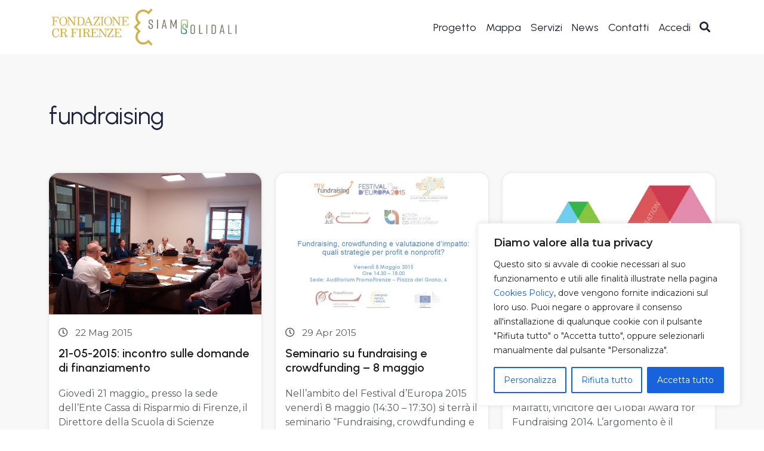

--- FILE ---
content_type: text/html; charset=UTF-8
request_url: https://www.siamosolidali.it/tag/fundraising/
body_size: 25294
content:
<!DOCTYPE html>
<html lang="it-IT">
<head>
	<meta charset="UTF-8">
	<meta name="viewport" content="width=device-width, initial-scale=1.0">
	<meta http-equiv="X-UA-Compatible" content="ie=edge">
	<meta name="description" content="Il network dove chiedere e offrire aiuto in Toscana">

	<link rel="icon" href="https://www.siamosolidali.it/wp-content/themes/fcrf_siamo/img/favicon.png">

	<meta name='robots' content='index, follow, max-image-preview:large, max-snippet:-1, max-video-preview:-1' />

	<!-- This site is optimized with the Yoast SEO plugin v26.7 - https://yoast.com/wordpress/plugins/seo/ -->
	<title>fundraising Archivi - Siamosolidali.it</title>
	<link rel="canonical" href="https://www.siamosolidali.it/tag/fundraising/" />
	<meta property="og:locale" content="it_IT" />
	<meta property="og:type" content="article" />
	<meta property="og:title" content="fundraising Archivi - Siamosolidali.it" />
	<meta property="og:url" content="https://www.siamosolidali.it/tag/fundraising/" />
	<meta property="og:site_name" content="Siamosolidali.it" />
	<meta name="twitter:card" content="summary_large_image" />
	<meta name="twitter:site" content="@SiamoSolidali" />
	<script type="application/ld+json" class="yoast-schema-graph">{"@context":"https://schema.org","@graph":[{"@type":"CollectionPage","@id":"https://www.siamosolidali.it/tag/fundraising/","url":"https://www.siamosolidali.it/tag/fundraising/","name":"fundraising Archivi - Siamosolidali.it","isPartOf":{"@id":"https://www.siamosolidali.it/#website"},"primaryImageOfPage":{"@id":"https://www.siamosolidali.it/tag/fundraising/#primaryimage"},"image":{"@id":"https://www.siamosolidali.it/tag/fundraising/#primaryimage"},"thumbnailUrl":"https://www.siamosolidali.it/wp-content/uploads/2015/05/21-05-15_presentaz-rendicontaz-finaziamenti-2.jpg","breadcrumb":{"@id":"https://www.siamosolidali.it/tag/fundraising/#breadcrumb"},"inLanguage":"it-IT"},{"@type":"ImageObject","inLanguage":"it-IT","@id":"https://www.siamosolidali.it/tag/fundraising/#primaryimage","url":"https://www.siamosolidali.it/wp-content/uploads/2015/05/21-05-15_presentaz-rendicontaz-finaziamenti-2.jpg","contentUrl":"https://www.siamosolidali.it/wp-content/uploads/2015/05/21-05-15_presentaz-rendicontaz-finaziamenti-2.jpg","width":600,"height":400},{"@type":"BreadcrumbList","@id":"https://www.siamosolidali.it/tag/fundraising/#breadcrumb","itemListElement":[{"@type":"ListItem","position":1,"name":"Home","item":"https://www.siamosolidali.it/"},{"@type":"ListItem","position":2,"name":"fundraising"}]},{"@type":"WebSite","@id":"https://www.siamosolidali.it/#website","url":"https://www.siamosolidali.it/","name":"Siamosolidali.it","description":"Il network dove chiedere e offrire aiuto in Toscana","potentialAction":[{"@type":"SearchAction","target":{"@type":"EntryPoint","urlTemplate":"https://www.siamosolidali.it/?s={search_term_string}"},"query-input":{"@type":"PropertyValueSpecification","valueRequired":true,"valueName":"search_term_string"}}],"inLanguage":"it-IT"}]}</script>
	<!-- / Yoast SEO plugin. -->


<link rel='dns-prefetch' href='//fonts.googleapis.com' />
<link rel='dns-prefetch' href='//cdn.jsdelivr.net' />
<link rel="alternate" type="application/rss+xml" title="Siamosolidali.it &raquo; Feed" href="https://www.siamosolidali.it/feed/" />
<link rel="alternate" type="application/rss+xml" title="Siamosolidali.it &raquo; Feed dei commenti" href="https://www.siamosolidali.it/comments/feed/" />
<link rel="alternate" type="application/rss+xml" title="Siamosolidali.it &raquo; fundraising Feed del tag" href="https://www.siamosolidali.it/tag/fundraising/feed/" />
<style id='wp-img-auto-sizes-contain-inline-css' type='text/css'>
img:is([sizes=auto i],[sizes^="auto," i]){contain-intrinsic-size:3000px 1500px}
/*# sourceURL=wp-img-auto-sizes-contain-inline-css */
</style>
<style id='wp-emoji-styles-inline-css' type='text/css'>

	img.wp-smiley, img.emoji {
		display: inline !important;
		border: none !important;
		box-shadow: none !important;
		height: 1em !important;
		width: 1em !important;
		margin: 0 0.07em !important;
		vertical-align: -0.1em !important;
		background: none !important;
		padding: 0 !important;
	}
/*# sourceURL=wp-emoji-styles-inline-css */
</style>
<style id='wp-block-library-inline-css' type='text/css'>
:root{--wp-block-synced-color:#7a00df;--wp-block-synced-color--rgb:122,0,223;--wp-bound-block-color:var(--wp-block-synced-color);--wp-editor-canvas-background:#ddd;--wp-admin-theme-color:#007cba;--wp-admin-theme-color--rgb:0,124,186;--wp-admin-theme-color-darker-10:#006ba1;--wp-admin-theme-color-darker-10--rgb:0,107,160.5;--wp-admin-theme-color-darker-20:#005a87;--wp-admin-theme-color-darker-20--rgb:0,90,135;--wp-admin-border-width-focus:2px}@media (min-resolution:192dpi){:root{--wp-admin-border-width-focus:1.5px}}.wp-element-button{cursor:pointer}:root .has-very-light-gray-background-color{background-color:#eee}:root .has-very-dark-gray-background-color{background-color:#313131}:root .has-very-light-gray-color{color:#eee}:root .has-very-dark-gray-color{color:#313131}:root .has-vivid-green-cyan-to-vivid-cyan-blue-gradient-background{background:linear-gradient(135deg,#00d084,#0693e3)}:root .has-purple-crush-gradient-background{background:linear-gradient(135deg,#34e2e4,#4721fb 50%,#ab1dfe)}:root .has-hazy-dawn-gradient-background{background:linear-gradient(135deg,#faaca8,#dad0ec)}:root .has-subdued-olive-gradient-background{background:linear-gradient(135deg,#fafae1,#67a671)}:root .has-atomic-cream-gradient-background{background:linear-gradient(135deg,#fdd79a,#004a59)}:root .has-nightshade-gradient-background{background:linear-gradient(135deg,#330968,#31cdcf)}:root .has-midnight-gradient-background{background:linear-gradient(135deg,#020381,#2874fc)}:root{--wp--preset--font-size--normal:16px;--wp--preset--font-size--huge:42px}.has-regular-font-size{font-size:1em}.has-larger-font-size{font-size:2.625em}.has-normal-font-size{font-size:var(--wp--preset--font-size--normal)}.has-huge-font-size{font-size:var(--wp--preset--font-size--huge)}.has-text-align-center{text-align:center}.has-text-align-left{text-align:left}.has-text-align-right{text-align:right}.has-fit-text{white-space:nowrap!important}#end-resizable-editor-section{display:none}.aligncenter{clear:both}.items-justified-left{justify-content:flex-start}.items-justified-center{justify-content:center}.items-justified-right{justify-content:flex-end}.items-justified-space-between{justify-content:space-between}.screen-reader-text{border:0;clip-path:inset(50%);height:1px;margin:-1px;overflow:hidden;padding:0;position:absolute;width:1px;word-wrap:normal!important}.screen-reader-text:focus{background-color:#ddd;clip-path:none;color:#444;display:block;font-size:1em;height:auto;left:5px;line-height:normal;padding:15px 23px 14px;text-decoration:none;top:5px;width:auto;z-index:100000}html :where(.has-border-color){border-style:solid}html :where([style*=border-top-color]){border-top-style:solid}html :where([style*=border-right-color]){border-right-style:solid}html :where([style*=border-bottom-color]){border-bottom-style:solid}html :where([style*=border-left-color]){border-left-style:solid}html :where([style*=border-width]){border-style:solid}html :where([style*=border-top-width]){border-top-style:solid}html :where([style*=border-right-width]){border-right-style:solid}html :where([style*=border-bottom-width]){border-bottom-style:solid}html :where([style*=border-left-width]){border-left-style:solid}html :where(img[class*=wp-image-]){height:auto;max-width:100%}:where(figure){margin:0 0 1em}html :where(.is-position-sticky){--wp-admin--admin-bar--position-offset:var(--wp-admin--admin-bar--height,0px)}@media screen and (max-width:600px){html :where(.is-position-sticky){--wp-admin--admin-bar--position-offset:0px}}

/*# sourceURL=wp-block-library-inline-css */
</style><style id='wp-block-heading-inline-css' type='text/css'>
h1:where(.wp-block-heading).has-background,h2:where(.wp-block-heading).has-background,h3:where(.wp-block-heading).has-background,h4:where(.wp-block-heading).has-background,h5:where(.wp-block-heading).has-background,h6:where(.wp-block-heading).has-background{padding:1.25em 2.375em}h1.has-text-align-left[style*=writing-mode]:where([style*=vertical-lr]),h1.has-text-align-right[style*=writing-mode]:where([style*=vertical-rl]),h2.has-text-align-left[style*=writing-mode]:where([style*=vertical-lr]),h2.has-text-align-right[style*=writing-mode]:where([style*=vertical-rl]),h3.has-text-align-left[style*=writing-mode]:where([style*=vertical-lr]),h3.has-text-align-right[style*=writing-mode]:where([style*=vertical-rl]),h4.has-text-align-left[style*=writing-mode]:where([style*=vertical-lr]),h4.has-text-align-right[style*=writing-mode]:where([style*=vertical-rl]),h5.has-text-align-left[style*=writing-mode]:where([style*=vertical-lr]),h5.has-text-align-right[style*=writing-mode]:where([style*=vertical-rl]),h6.has-text-align-left[style*=writing-mode]:where([style*=vertical-lr]),h6.has-text-align-right[style*=writing-mode]:where([style*=vertical-rl]){rotate:180deg}
/*# sourceURL=https://www.siamosolidali.it/wp-includes/blocks/heading/style.min.css */
</style>
<style id='wp-block-image-inline-css' type='text/css'>
.wp-block-image>a,.wp-block-image>figure>a{display:inline-block}.wp-block-image img{box-sizing:border-box;height:auto;max-width:100%;vertical-align:bottom}@media not (prefers-reduced-motion){.wp-block-image img.hide{visibility:hidden}.wp-block-image img.show{animation:show-content-image .4s}}.wp-block-image[style*=border-radius] img,.wp-block-image[style*=border-radius]>a{border-radius:inherit}.wp-block-image.has-custom-border img{box-sizing:border-box}.wp-block-image.aligncenter{text-align:center}.wp-block-image.alignfull>a,.wp-block-image.alignwide>a{width:100%}.wp-block-image.alignfull img,.wp-block-image.alignwide img{height:auto;width:100%}.wp-block-image .aligncenter,.wp-block-image .alignleft,.wp-block-image .alignright,.wp-block-image.aligncenter,.wp-block-image.alignleft,.wp-block-image.alignright{display:table}.wp-block-image .aligncenter>figcaption,.wp-block-image .alignleft>figcaption,.wp-block-image .alignright>figcaption,.wp-block-image.aligncenter>figcaption,.wp-block-image.alignleft>figcaption,.wp-block-image.alignright>figcaption{caption-side:bottom;display:table-caption}.wp-block-image .alignleft{float:left;margin:.5em 1em .5em 0}.wp-block-image .alignright{float:right;margin:.5em 0 .5em 1em}.wp-block-image .aligncenter{margin-left:auto;margin-right:auto}.wp-block-image :where(figcaption){margin-bottom:1em;margin-top:.5em}.wp-block-image.is-style-circle-mask img{border-radius:9999px}@supports ((-webkit-mask-image:none) or (mask-image:none)) or (-webkit-mask-image:none){.wp-block-image.is-style-circle-mask img{border-radius:0;-webkit-mask-image:url('data:image/svg+xml;utf8,<svg viewBox="0 0 100 100" xmlns="http://www.w3.org/2000/svg"><circle cx="50" cy="50" r="50"/></svg>');mask-image:url('data:image/svg+xml;utf8,<svg viewBox="0 0 100 100" xmlns="http://www.w3.org/2000/svg"><circle cx="50" cy="50" r="50"/></svg>');mask-mode:alpha;-webkit-mask-position:center;mask-position:center;-webkit-mask-repeat:no-repeat;mask-repeat:no-repeat;-webkit-mask-size:contain;mask-size:contain}}:root :where(.wp-block-image.is-style-rounded img,.wp-block-image .is-style-rounded img){border-radius:9999px}.wp-block-image figure{margin:0}.wp-lightbox-container{display:flex;flex-direction:column;position:relative}.wp-lightbox-container img{cursor:zoom-in}.wp-lightbox-container img:hover+button{opacity:1}.wp-lightbox-container button{align-items:center;backdrop-filter:blur(16px) saturate(180%);background-color:#5a5a5a40;border:none;border-radius:4px;cursor:zoom-in;display:flex;height:20px;justify-content:center;opacity:0;padding:0;position:absolute;right:16px;text-align:center;top:16px;width:20px;z-index:100}@media not (prefers-reduced-motion){.wp-lightbox-container button{transition:opacity .2s ease}}.wp-lightbox-container button:focus-visible{outline:3px auto #5a5a5a40;outline:3px auto -webkit-focus-ring-color;outline-offset:3px}.wp-lightbox-container button:hover{cursor:pointer;opacity:1}.wp-lightbox-container button:focus{opacity:1}.wp-lightbox-container button:focus,.wp-lightbox-container button:hover,.wp-lightbox-container button:not(:hover):not(:active):not(.has-background){background-color:#5a5a5a40;border:none}.wp-lightbox-overlay{box-sizing:border-box;cursor:zoom-out;height:100vh;left:0;overflow:hidden;position:fixed;top:0;visibility:hidden;width:100%;z-index:100000}.wp-lightbox-overlay .close-button{align-items:center;cursor:pointer;display:flex;justify-content:center;min-height:40px;min-width:40px;padding:0;position:absolute;right:calc(env(safe-area-inset-right) + 16px);top:calc(env(safe-area-inset-top) + 16px);z-index:5000000}.wp-lightbox-overlay .close-button:focus,.wp-lightbox-overlay .close-button:hover,.wp-lightbox-overlay .close-button:not(:hover):not(:active):not(.has-background){background:none;border:none}.wp-lightbox-overlay .lightbox-image-container{height:var(--wp--lightbox-container-height);left:50%;overflow:hidden;position:absolute;top:50%;transform:translate(-50%,-50%);transform-origin:top left;width:var(--wp--lightbox-container-width);z-index:9999999999}.wp-lightbox-overlay .wp-block-image{align-items:center;box-sizing:border-box;display:flex;height:100%;justify-content:center;margin:0;position:relative;transform-origin:0 0;width:100%;z-index:3000000}.wp-lightbox-overlay .wp-block-image img{height:var(--wp--lightbox-image-height);min-height:var(--wp--lightbox-image-height);min-width:var(--wp--lightbox-image-width);width:var(--wp--lightbox-image-width)}.wp-lightbox-overlay .wp-block-image figcaption{display:none}.wp-lightbox-overlay button{background:none;border:none}.wp-lightbox-overlay .scrim{background-color:#fff;height:100%;opacity:.9;position:absolute;width:100%;z-index:2000000}.wp-lightbox-overlay.active{visibility:visible}@media not (prefers-reduced-motion){.wp-lightbox-overlay.active{animation:turn-on-visibility .25s both}.wp-lightbox-overlay.active img{animation:turn-on-visibility .35s both}.wp-lightbox-overlay.show-closing-animation:not(.active){animation:turn-off-visibility .35s both}.wp-lightbox-overlay.show-closing-animation:not(.active) img{animation:turn-off-visibility .25s both}.wp-lightbox-overlay.zoom.active{animation:none;opacity:1;visibility:visible}.wp-lightbox-overlay.zoom.active .lightbox-image-container{animation:lightbox-zoom-in .4s}.wp-lightbox-overlay.zoom.active .lightbox-image-container img{animation:none}.wp-lightbox-overlay.zoom.active .scrim{animation:turn-on-visibility .4s forwards}.wp-lightbox-overlay.zoom.show-closing-animation:not(.active){animation:none}.wp-lightbox-overlay.zoom.show-closing-animation:not(.active) .lightbox-image-container{animation:lightbox-zoom-out .4s}.wp-lightbox-overlay.zoom.show-closing-animation:not(.active) .lightbox-image-container img{animation:none}.wp-lightbox-overlay.zoom.show-closing-animation:not(.active) .scrim{animation:turn-off-visibility .4s forwards}}@keyframes show-content-image{0%{visibility:hidden}99%{visibility:hidden}to{visibility:visible}}@keyframes turn-on-visibility{0%{opacity:0}to{opacity:1}}@keyframes turn-off-visibility{0%{opacity:1;visibility:visible}99%{opacity:0;visibility:visible}to{opacity:0;visibility:hidden}}@keyframes lightbox-zoom-in{0%{transform:translate(calc((-100vw + var(--wp--lightbox-scrollbar-width))/2 + var(--wp--lightbox-initial-left-position)),calc(-50vh + var(--wp--lightbox-initial-top-position))) scale(var(--wp--lightbox-scale))}to{transform:translate(-50%,-50%) scale(1)}}@keyframes lightbox-zoom-out{0%{transform:translate(-50%,-50%) scale(1);visibility:visible}99%{visibility:visible}to{transform:translate(calc((-100vw + var(--wp--lightbox-scrollbar-width))/2 + var(--wp--lightbox-initial-left-position)),calc(-50vh + var(--wp--lightbox-initial-top-position))) scale(var(--wp--lightbox-scale));visibility:hidden}}
/*# sourceURL=https://www.siamosolidali.it/wp-includes/blocks/image/style.min.css */
</style>
<style id='wp-block-spacer-inline-css' type='text/css'>
.wp-block-spacer{clear:both}
/*# sourceURL=https://www.siamosolidali.it/wp-includes/blocks/spacer/style.min.css */
</style>
<style id='global-styles-inline-css' type='text/css'>
:root{--wp--preset--aspect-ratio--square: 1;--wp--preset--aspect-ratio--4-3: 4/3;--wp--preset--aspect-ratio--3-4: 3/4;--wp--preset--aspect-ratio--3-2: 3/2;--wp--preset--aspect-ratio--2-3: 2/3;--wp--preset--aspect-ratio--16-9: 16/9;--wp--preset--aspect-ratio--9-16: 9/16;--wp--preset--color--black: #000000;--wp--preset--color--cyan-bluish-gray: #abb8c3;--wp--preset--color--white: #ffffff;--wp--preset--color--pale-pink: #f78da7;--wp--preset--color--vivid-red: #cf2e2e;--wp--preset--color--luminous-vivid-orange: #ff6900;--wp--preset--color--luminous-vivid-amber: #fcb900;--wp--preset--color--light-green-cyan: #7bdcb5;--wp--preset--color--vivid-green-cyan: #00d084;--wp--preset--color--pale-cyan-blue: #8ed1fc;--wp--preset--color--vivid-cyan-blue: #0693e3;--wp--preset--color--vivid-purple: #9b51e0;--wp--preset--gradient--vivid-cyan-blue-to-vivid-purple: linear-gradient(135deg,rgb(6,147,227) 0%,rgb(155,81,224) 100%);--wp--preset--gradient--light-green-cyan-to-vivid-green-cyan: linear-gradient(135deg,rgb(122,220,180) 0%,rgb(0,208,130) 100%);--wp--preset--gradient--luminous-vivid-amber-to-luminous-vivid-orange: linear-gradient(135deg,rgb(252,185,0) 0%,rgb(255,105,0) 100%);--wp--preset--gradient--luminous-vivid-orange-to-vivid-red: linear-gradient(135deg,rgb(255,105,0) 0%,rgb(207,46,46) 100%);--wp--preset--gradient--very-light-gray-to-cyan-bluish-gray: linear-gradient(135deg,rgb(238,238,238) 0%,rgb(169,184,195) 100%);--wp--preset--gradient--cool-to-warm-spectrum: linear-gradient(135deg,rgb(74,234,220) 0%,rgb(151,120,209) 20%,rgb(207,42,186) 40%,rgb(238,44,130) 60%,rgb(251,105,98) 80%,rgb(254,248,76) 100%);--wp--preset--gradient--blush-light-purple: linear-gradient(135deg,rgb(255,206,236) 0%,rgb(152,150,240) 100%);--wp--preset--gradient--blush-bordeaux: linear-gradient(135deg,rgb(254,205,165) 0%,rgb(254,45,45) 50%,rgb(107,0,62) 100%);--wp--preset--gradient--luminous-dusk: linear-gradient(135deg,rgb(255,203,112) 0%,rgb(199,81,192) 50%,rgb(65,88,208) 100%);--wp--preset--gradient--pale-ocean: linear-gradient(135deg,rgb(255,245,203) 0%,rgb(182,227,212) 50%,rgb(51,167,181) 100%);--wp--preset--gradient--electric-grass: linear-gradient(135deg,rgb(202,248,128) 0%,rgb(113,206,126) 100%);--wp--preset--gradient--midnight: linear-gradient(135deg,rgb(2,3,129) 0%,rgb(40,116,252) 100%);--wp--preset--font-size--small: 13px;--wp--preset--font-size--medium: 20px;--wp--preset--font-size--large: 36px;--wp--preset--font-size--x-large: 42px;--wp--preset--spacing--20: 0.44rem;--wp--preset--spacing--30: 0.67rem;--wp--preset--spacing--40: 1rem;--wp--preset--spacing--50: 1.5rem;--wp--preset--spacing--60: 2.25rem;--wp--preset--spacing--70: 3.38rem;--wp--preset--spacing--80: 5.06rem;--wp--preset--shadow--natural: 6px 6px 9px rgba(0, 0, 0, 0.2);--wp--preset--shadow--deep: 12px 12px 50px rgba(0, 0, 0, 0.4);--wp--preset--shadow--sharp: 6px 6px 0px rgba(0, 0, 0, 0.2);--wp--preset--shadow--outlined: 6px 6px 0px -3px rgb(255, 255, 255), 6px 6px rgb(0, 0, 0);--wp--preset--shadow--crisp: 6px 6px 0px rgb(0, 0, 0);}:where(.is-layout-flex){gap: 0.5em;}:where(.is-layout-grid){gap: 0.5em;}body .is-layout-flex{display: flex;}.is-layout-flex{flex-wrap: wrap;align-items: center;}.is-layout-flex > :is(*, div){margin: 0;}body .is-layout-grid{display: grid;}.is-layout-grid > :is(*, div){margin: 0;}:where(.wp-block-columns.is-layout-flex){gap: 2em;}:where(.wp-block-columns.is-layout-grid){gap: 2em;}:where(.wp-block-post-template.is-layout-flex){gap: 1.25em;}:where(.wp-block-post-template.is-layout-grid){gap: 1.25em;}.has-black-color{color: var(--wp--preset--color--black) !important;}.has-cyan-bluish-gray-color{color: var(--wp--preset--color--cyan-bluish-gray) !important;}.has-white-color{color: var(--wp--preset--color--white) !important;}.has-pale-pink-color{color: var(--wp--preset--color--pale-pink) !important;}.has-vivid-red-color{color: var(--wp--preset--color--vivid-red) !important;}.has-luminous-vivid-orange-color{color: var(--wp--preset--color--luminous-vivid-orange) !important;}.has-luminous-vivid-amber-color{color: var(--wp--preset--color--luminous-vivid-amber) !important;}.has-light-green-cyan-color{color: var(--wp--preset--color--light-green-cyan) !important;}.has-vivid-green-cyan-color{color: var(--wp--preset--color--vivid-green-cyan) !important;}.has-pale-cyan-blue-color{color: var(--wp--preset--color--pale-cyan-blue) !important;}.has-vivid-cyan-blue-color{color: var(--wp--preset--color--vivid-cyan-blue) !important;}.has-vivid-purple-color{color: var(--wp--preset--color--vivid-purple) !important;}.has-black-background-color{background-color: var(--wp--preset--color--black) !important;}.has-cyan-bluish-gray-background-color{background-color: var(--wp--preset--color--cyan-bluish-gray) !important;}.has-white-background-color{background-color: var(--wp--preset--color--white) !important;}.has-pale-pink-background-color{background-color: var(--wp--preset--color--pale-pink) !important;}.has-vivid-red-background-color{background-color: var(--wp--preset--color--vivid-red) !important;}.has-luminous-vivid-orange-background-color{background-color: var(--wp--preset--color--luminous-vivid-orange) !important;}.has-luminous-vivid-amber-background-color{background-color: var(--wp--preset--color--luminous-vivid-amber) !important;}.has-light-green-cyan-background-color{background-color: var(--wp--preset--color--light-green-cyan) !important;}.has-vivid-green-cyan-background-color{background-color: var(--wp--preset--color--vivid-green-cyan) !important;}.has-pale-cyan-blue-background-color{background-color: var(--wp--preset--color--pale-cyan-blue) !important;}.has-vivid-cyan-blue-background-color{background-color: var(--wp--preset--color--vivid-cyan-blue) !important;}.has-vivid-purple-background-color{background-color: var(--wp--preset--color--vivid-purple) !important;}.has-black-border-color{border-color: var(--wp--preset--color--black) !important;}.has-cyan-bluish-gray-border-color{border-color: var(--wp--preset--color--cyan-bluish-gray) !important;}.has-white-border-color{border-color: var(--wp--preset--color--white) !important;}.has-pale-pink-border-color{border-color: var(--wp--preset--color--pale-pink) !important;}.has-vivid-red-border-color{border-color: var(--wp--preset--color--vivid-red) !important;}.has-luminous-vivid-orange-border-color{border-color: var(--wp--preset--color--luminous-vivid-orange) !important;}.has-luminous-vivid-amber-border-color{border-color: var(--wp--preset--color--luminous-vivid-amber) !important;}.has-light-green-cyan-border-color{border-color: var(--wp--preset--color--light-green-cyan) !important;}.has-vivid-green-cyan-border-color{border-color: var(--wp--preset--color--vivid-green-cyan) !important;}.has-pale-cyan-blue-border-color{border-color: var(--wp--preset--color--pale-cyan-blue) !important;}.has-vivid-cyan-blue-border-color{border-color: var(--wp--preset--color--vivid-cyan-blue) !important;}.has-vivid-purple-border-color{border-color: var(--wp--preset--color--vivid-purple) !important;}.has-vivid-cyan-blue-to-vivid-purple-gradient-background{background: var(--wp--preset--gradient--vivid-cyan-blue-to-vivid-purple) !important;}.has-light-green-cyan-to-vivid-green-cyan-gradient-background{background: var(--wp--preset--gradient--light-green-cyan-to-vivid-green-cyan) !important;}.has-luminous-vivid-amber-to-luminous-vivid-orange-gradient-background{background: var(--wp--preset--gradient--luminous-vivid-amber-to-luminous-vivid-orange) !important;}.has-luminous-vivid-orange-to-vivid-red-gradient-background{background: var(--wp--preset--gradient--luminous-vivid-orange-to-vivid-red) !important;}.has-very-light-gray-to-cyan-bluish-gray-gradient-background{background: var(--wp--preset--gradient--very-light-gray-to-cyan-bluish-gray) !important;}.has-cool-to-warm-spectrum-gradient-background{background: var(--wp--preset--gradient--cool-to-warm-spectrum) !important;}.has-blush-light-purple-gradient-background{background: var(--wp--preset--gradient--blush-light-purple) !important;}.has-blush-bordeaux-gradient-background{background: var(--wp--preset--gradient--blush-bordeaux) !important;}.has-luminous-dusk-gradient-background{background: var(--wp--preset--gradient--luminous-dusk) !important;}.has-pale-ocean-gradient-background{background: var(--wp--preset--gradient--pale-ocean) !important;}.has-electric-grass-gradient-background{background: var(--wp--preset--gradient--electric-grass) !important;}.has-midnight-gradient-background{background: var(--wp--preset--gradient--midnight) !important;}.has-small-font-size{font-size: var(--wp--preset--font-size--small) !important;}.has-medium-font-size{font-size: var(--wp--preset--font-size--medium) !important;}.has-large-font-size{font-size: var(--wp--preset--font-size--large) !important;}.has-x-large-font-size{font-size: var(--wp--preset--font-size--x-large) !important;}
/*# sourceURL=global-styles-inline-css */
</style>

<style id='classic-theme-styles-inline-css' type='text/css'>
/*! This file is auto-generated */
.wp-block-button__link{color:#fff;background-color:#32373c;border-radius:9999px;box-shadow:none;text-decoration:none;padding:calc(.667em + 2px) calc(1.333em + 2px);font-size:1.125em}.wp-block-file__button{background:#32373c;color:#fff;text-decoration:none}
/*# sourceURL=/wp-includes/css/classic-themes.min.css */
</style>
<link rel='stylesheet' id='contact-form-7-css' href='https://www.siamosolidali.it/wp-content/plugins/contact-form-7/includes/css/styles.css?ver=6.1.4' type='text/css' media='all' />
<link rel='stylesheet' id='fcrf-bootstrap-css-css' href='https://www.siamosolidali.it/wp-content/themes/fcrf_siamo/css/bootstrap.min.css?ver=5.3.8' type='text/css' media='all' />
<link rel='stylesheet' id='fcrf-style-css' href='https://www.siamosolidali.it/wp-content/themes/fcrf_siamo/style.css?ver=2.0.1' type='text/css' media='all' />
<link rel='stylesheet' id='fcrf-font-awesome-css' href='https://www.siamosolidali.it/wp-content/themes/fcrf_siamo/css/all.min.css?ver=2.0.1' type='text/css' media='all' />
<link rel='stylesheet' id='fcrf-fonts-css' href='https://fonts.googleapis.com/css2?family=Montserrat:wght@400;600&#038;family=Urbanist:wght@100;400;600&#038;display=swap' type='text/css' media='all' />
<link rel='stylesheet' id='fcrf-bootstrap-icons-css' href='https://cdn.jsdelivr.net/npm/bootstrap-icons@1.10.5/font/bootstrap-icons.css?ver=1.10.5' type='text/css' media='all' />
<link rel='stylesheet' id='cf7cf-style-css' href='https://www.siamosolidali.it/wp-content/plugins/cf7-conditional-fields/style.css?ver=2.6.7' type='text/css' media='all' />
<style id='kadence-blocks-global-variables-inline-css' type='text/css'>
:root {--global-kb-font-size-sm:clamp(0.8rem, 0.73rem + 0.217vw, 0.9rem);--global-kb-font-size-md:clamp(1.1rem, 0.995rem + 0.326vw, 1.25rem);--global-kb-font-size-lg:clamp(1.75rem, 1.576rem + 0.543vw, 2rem);--global-kb-font-size-xl:clamp(2.25rem, 1.728rem + 1.63vw, 3rem);--global-kb-font-size-xxl:clamp(2.5rem, 1.456rem + 3.26vw, 4rem);--global-kb-font-size-xxxl:clamp(2.75rem, 0.489rem + 7.065vw, 6rem);}:root {--global-palette1: #3182CE;--global-palette2: #2B6CB0;--global-palette3: #1A202C;--global-palette4: #2D3748;--global-palette5: #4A5568;--global-palette6: #718096;--global-palette7: #EDF2F7;--global-palette8: #F7FAFC;--global-palette9: #ffffff;}
/*# sourceURL=kadence-blocks-global-variables-inline-css */
</style>
<link rel='stylesheet' id='um_modal-css' href='https://www.siamosolidali.it/wp-content/plugins/ultimate-member/assets/css/um-modal.min.css?ver=2.11.1' type='text/css' media='all' />
<link rel='stylesheet' id='um_ui-css' href='https://www.siamosolidali.it/wp-content/plugins/ultimate-member/assets/libs/jquery-ui/jquery-ui.min.css?ver=1.13.2' type='text/css' media='all' />
<link rel='stylesheet' id='um_tipsy-css' href='https://www.siamosolidali.it/wp-content/plugins/ultimate-member/assets/libs/tipsy/tipsy.min.css?ver=1.0.0a' type='text/css' media='all' />
<link rel='stylesheet' id='um_raty-css' href='https://www.siamosolidali.it/wp-content/plugins/ultimate-member/assets/libs/raty/um-raty.min.css?ver=2.6.0' type='text/css' media='all' />
<link rel='stylesheet' id='select2-css' href='https://www.siamosolidali.it/wp-content/plugins/ultimate-member/assets/libs/select2/select2.min.css?ver=4.0.13' type='text/css' media='all' />
<link rel='stylesheet' id='um_fileupload-css' href='https://www.siamosolidali.it/wp-content/plugins/ultimate-member/assets/css/um-fileupload.min.css?ver=2.11.1' type='text/css' media='all' />
<link rel='stylesheet' id='um_confirm-css' href='https://www.siamosolidali.it/wp-content/plugins/ultimate-member/assets/libs/um-confirm/um-confirm.min.css?ver=1.0' type='text/css' media='all' />
<link rel='stylesheet' id='um_datetime-css' href='https://www.siamosolidali.it/wp-content/plugins/ultimate-member/assets/libs/pickadate/default.min.css?ver=3.6.2' type='text/css' media='all' />
<link rel='stylesheet' id='um_datetime_date-css' href='https://www.siamosolidali.it/wp-content/plugins/ultimate-member/assets/libs/pickadate/default.date.min.css?ver=3.6.2' type='text/css' media='all' />
<link rel='stylesheet' id='um_datetime_time-css' href='https://www.siamosolidali.it/wp-content/plugins/ultimate-member/assets/libs/pickadate/default.time.min.css?ver=3.6.2' type='text/css' media='all' />
<link rel='stylesheet' id='um_fonticons_ii-css' href='https://www.siamosolidali.it/wp-content/plugins/ultimate-member/assets/libs/legacy/fonticons/fonticons-ii.min.css?ver=2.11.1' type='text/css' media='all' />
<link rel='stylesheet' id='um_fonticons_fa-css' href='https://www.siamosolidali.it/wp-content/plugins/ultimate-member/assets/libs/legacy/fonticons/fonticons-fa.min.css?ver=2.11.1' type='text/css' media='all' />
<link rel='stylesheet' id='um_fontawesome-css' href='https://www.siamosolidali.it/wp-content/plugins/ultimate-member/assets/css/um-fontawesome.min.css?ver=6.5.2' type='text/css' media='all' />
<link rel='stylesheet' id='um_common-css' href='https://www.siamosolidali.it/wp-content/plugins/ultimate-member/assets/css/common.min.css?ver=2.11.1' type='text/css' media='all' />
<link rel='stylesheet' id='um_responsive-css' href='https://www.siamosolidali.it/wp-content/plugins/ultimate-member/assets/css/um-responsive.min.css?ver=2.11.1' type='text/css' media='all' />
<link rel='stylesheet' id='um_styles-css' href='https://www.siamosolidali.it/wp-content/plugins/ultimate-member/assets/css/um-styles.min.css?ver=2.11.1' type='text/css' media='all' />
<link rel='stylesheet' id='um_crop-css' href='https://www.siamosolidali.it/wp-content/plugins/ultimate-member/assets/libs/cropper/cropper.min.css?ver=1.6.1' type='text/css' media='all' />
<link rel='stylesheet' id='um_profile-css' href='https://www.siamosolidali.it/wp-content/plugins/ultimate-member/assets/css/um-profile.min.css?ver=2.11.1' type='text/css' media='all' />
<link rel='stylesheet' id='um_account-css' href='https://www.siamosolidali.it/wp-content/plugins/ultimate-member/assets/css/um-account.min.css?ver=2.11.1' type='text/css' media='all' />
<link rel='stylesheet' id='um_misc-css' href='https://www.siamosolidali.it/wp-content/plugins/ultimate-member/assets/css/um-misc.min.css?ver=2.11.1' type='text/css' media='all' />
<link rel='stylesheet' id='um_default_css-css' href='https://www.siamosolidali.it/wp-content/plugins/ultimate-member/assets/css/um-old-default.min.css?ver=2.11.1' type='text/css' media='all' />
<link rel='stylesheet' id='reset-css' href='https://www.siamosolidali.it/wp-content/themes/fcrf_siamo/new-um-profile.css?ver=2.0.1' type='text/css' media='all' />
<link rel='stylesheet' id='reset_1-css' href='https://www.siamosolidali.it/wp-content/themes/fcrf_siamo/new-um-members.css?ver=2.0.1' type='text/css' media='all' />
<link rel='stylesheet' id='um_members-css' href='https://www.siamosolidali.it/wp-content/plugins/ultimate-member/assets/css/um-members.min.css?ver=2.11.1' type='text/css' media='all' />
<script type="text/javascript" id="cookie-law-info-js-extra">
/* <![CDATA[ */
var _ckyConfig = {"_ipData":[],"_assetsURL":"https://www.siamosolidali.it/wp-content/plugins/cookie-law-info/lite/frontend/images/","_publicURL":"https://www.siamosolidali.it","_expiry":"365","_categories":[{"name":"Necessaria","slug":"necessary","isNecessary":true,"ccpaDoNotSell":true,"cookies":[{"cookieID":"AEC","domain":"google.com","provider":""},{"cookieID":"APISID","domain":"google.com","provider":""},{"cookieID":"HSID","domain":"google.com","provider":""},{"cookieID":"SID","domain":"google.com","provider":""},{"cookieID":"SSID","domain":"google.com","provider":""},{"cookieID":"__stripe_mid","domain":"fontawesome.com","provider":""},{"cookieID":"cookie_notice_accepted","domain":"siamosolidali.it","provider":""}],"active":true,"defaultConsent":{"gdpr":true,"ccpa":true}},{"name":"Funzionale","slug":"functional","isNecessary":false,"ccpaDoNotSell":true,"cookies":[{"cookieID":"SEARCH_SAMESITE","domain":"google.com","provider":""}],"active":true,"defaultConsent":{"gdpr":false,"ccpa":false}},{"name":"Analitica","slug":"analytics","isNecessary":false,"ccpaDoNotSell":true,"cookies":[{"cookieID":"_ga","domain":"siamosolidali.it","provider":""},{"cookieID":"_gid","domain":"siamosolidali.it","provider":""},{"cookieID":"__Secure-1PAPISID","domain":"google.com","provider":""},{"cookieID":"__Secure-1PSID","domain":"google.com","provider":""},{"cookieID":"__Secure-1PSIDCC","domain":"google.com","provider":""},{"cookieID":"__Secure-3PAPISID","domain":"google.com","provider":""},{"cookieID":"__Secure-3PSID","domain":"google.com","provider":""},{"cookieID":"__Secure-3PSIDCC","domain":"google.com","provider":""},{"cookieID":"__Secure-ENID","domain":"google.com","provider":""},{"cookieID":"SIDCC","domain":"google.com","provider":""}],"active":true,"defaultConsent":{"gdpr":false,"ccpa":false}},{"name":"Prestazioni","slug":"performance","isNecessary":false,"ccpaDoNotSell":true,"cookies":[{"cookieID":"NID","domain":"google.com","provider":""}],"active":true,"defaultConsent":{"gdpr":false,"ccpa":false}},{"name":"Pubblicitari","slug":"advertisement","isNecessary":false,"ccpaDoNotSell":true,"cookies":[],"active":true,"defaultConsent":{"gdpr":false,"ccpa":false}}],"_activeLaw":"gdpr","_rootDomain":"","_block":"1","_showBanner":"1","_bannerConfig":{"settings":{"type":"box","preferenceCenterType":"popup","position":"bottom-right","applicableLaw":"gdpr"},"behaviours":{"reloadBannerOnAccept":false,"loadAnalyticsByDefault":false,"animations":{"onLoad":"animate","onHide":"sticky"}},"config":{"revisitConsent":{"status":true,"tag":"revisit-consent","position":"bottom-left","meta":{"url":"#"},"styles":{"background-color":"#0056a7"},"elements":{"title":{"type":"text","tag":"revisit-consent-title","status":true,"styles":{"color":"#0056a7"}}}},"preferenceCenter":{"toggle":{"status":true,"tag":"detail-category-toggle","type":"toggle","states":{"active":{"styles":{"background-color":"#1863DC"}},"inactive":{"styles":{"background-color":"#D0D5D2"}}}}},"categoryPreview":{"status":false,"toggle":{"status":true,"tag":"detail-category-preview-toggle","type":"toggle","states":{"active":{"styles":{"background-color":"#1863DC"}},"inactive":{"styles":{"background-color":"#D0D5D2"}}}}},"videoPlaceholder":{"status":true,"styles":{"background-color":"#000000","border-color":"#000000","color":"#ffffff"}},"readMore":{"status":false,"tag":"readmore-button","type":"link","meta":{"noFollow":true,"newTab":true},"styles":{"color":"#1863dc","background-color":"transparent","border-color":"transparent"}},"showMore":{"status":true,"tag":"show-desc-button","type":"button","styles":{"color":"#1863DC"}},"showLess":{"status":true,"tag":"hide-desc-button","type":"button","styles":{"color":"#1863DC"}},"alwaysActive":{"status":true,"tag":"always-active","styles":{"color":"#008000"}},"manualLinks":{"status":true,"tag":"manual-links","type":"link","styles":{"color":"#1863DC"}},"auditTable":{"status":true},"optOption":{"status":true,"toggle":{"status":true,"tag":"optout-option-toggle","type":"toggle","states":{"active":{"styles":{"background-color":"#1863dc"}},"inactive":{"styles":{"background-color":"#FFFFFF"}}}}}}},"_version":"3.3.9.1","_logConsent":"1","_tags":[{"tag":"accept-button","styles":{"color":"#FFFFFF","background-color":"#1863dc","border-color":"#1863dc"}},{"tag":"reject-button","styles":{"color":"#1863dc","background-color":"transparent","border-color":"#1863dc"}},{"tag":"settings-button","styles":{"color":"#1863dc","background-color":"transparent","border-color":"#1863dc"}},{"tag":"readmore-button","styles":{"color":"#1863dc","background-color":"transparent","border-color":"transparent"}},{"tag":"donotsell-button","styles":{"color":"#1863dc","background-color":"transparent","border-color":"transparent"}},{"tag":"show-desc-button","styles":{"color":"#1863DC"}},{"tag":"hide-desc-button","styles":{"color":"#1863DC"}},{"tag":"cky-always-active","styles":[]},{"tag":"cky-link","styles":[]},{"tag":"accept-button","styles":{"color":"#FFFFFF","background-color":"#1863dc","border-color":"#1863dc"}},{"tag":"revisit-consent","styles":{"background-color":"#0056a7"}}],"_shortCodes":[{"key":"cky_readmore","content":"\u003Ca href=\"#\" class=\"cky-policy\" aria-label=\"Politica sui cookie\" target=\"_blank\" rel=\"noopener\" data-cky-tag=\"readmore-button\"\u003EPolitica sui cookie\u003C/a\u003E","tag":"readmore-button","status":false,"attributes":{"rel":"nofollow","target":"_blank"}},{"key":"cky_show_desc","content":"\u003Cbutton class=\"cky-show-desc-btn\" data-cky-tag=\"show-desc-button\" aria-label=\"Mostra di pi\u00f9\"\u003EMostra di pi\u00f9\u003C/button\u003E","tag":"show-desc-button","status":true,"attributes":[]},{"key":"cky_hide_desc","content":"\u003Cbutton class=\"cky-show-desc-btn\" data-cky-tag=\"hide-desc-button\" aria-label=\"Mostra meno\"\u003EMostra meno\u003C/button\u003E","tag":"hide-desc-button","status":true,"attributes":[]},{"key":"cky_optout_show_desc","content":"[cky_optout_show_desc]","tag":"optout-show-desc-button","status":true,"attributes":[]},{"key":"cky_optout_hide_desc","content":"[cky_optout_hide_desc]","tag":"optout-hide-desc-button","status":true,"attributes":[]},{"key":"cky_category_toggle_label","content":"[cky_{{status}}_category_label] [cky_preference_{{category_slug}}_title]","tag":"","status":true,"attributes":[]},{"key":"cky_enable_category_label","content":"Abilitare","tag":"","status":true,"attributes":[]},{"key":"cky_disable_category_label","content":"Disattivare","tag":"","status":true,"attributes":[]},{"key":"cky_video_placeholder","content":"\u003Cdiv class=\"video-placeholder-normal\" data-cky-tag=\"video-placeholder\" id=\"[UNIQUEID]\"\u003E\u003Cp class=\"video-placeholder-text-normal\" data-cky-tag=\"placeholder-title\"\u003ESi prega di accettare il consenso ai cookie\u003C/p\u003E\u003C/div\u003E","tag":"","status":true,"attributes":[]},{"key":"cky_enable_optout_label","content":"Abilitare","tag":"","status":true,"attributes":[]},{"key":"cky_disable_optout_label","content":"Disattivare","tag":"","status":true,"attributes":[]},{"key":"cky_optout_toggle_label","content":"[cky_{{status}}_optout_label] [cky_optout_option_title]","tag":"","status":true,"attributes":[]},{"key":"cky_optout_option_title","content":"Non vendere o condividere i miei dati personali","tag":"","status":true,"attributes":[]},{"key":"cky_optout_close_label","content":"Vicino","tag":"","status":true,"attributes":[]},{"key":"cky_preference_close_label","content":"Vicino","tag":"","status":true,"attributes":[]}],"_rtl":"","_language":"it","_providersToBlock":[]};
var _ckyStyles = {"css":".cky-overlay{background: #000000; opacity: 0.4; position: fixed; top: 0; left: 0; width: 100%; height: 100%; z-index: 99999999;}.cky-hide{display: none;}.cky-btn-revisit-wrapper{display: flex; align-items: center; justify-content: center; background: #0056a7; width: 45px; height: 45px; border-radius: 50%; position: fixed; z-index: 999999; cursor: pointer;}.cky-revisit-bottom-left{bottom: 15px; left: 15px;}.cky-revisit-bottom-right{bottom: 15px; right: 15px;}.cky-btn-revisit-wrapper .cky-btn-revisit{display: flex; align-items: center; justify-content: center; background: none; border: none; cursor: pointer; position: relative; margin: 0; padding: 0;}.cky-btn-revisit-wrapper .cky-btn-revisit img{max-width: fit-content; margin: 0; height: 30px; width: 30px;}.cky-revisit-bottom-left:hover::before{content: attr(data-tooltip); position: absolute; background: #4e4b66; color: #ffffff; left: calc(100% + 7px); font-size: 12px; line-height: 16px; width: max-content; padding: 4px 8px; border-radius: 4px;}.cky-revisit-bottom-left:hover::after{position: absolute; content: \"\"; border: 5px solid transparent; left: calc(100% + 2px); border-left-width: 0; border-right-color: #4e4b66;}.cky-revisit-bottom-right:hover::before{content: attr(data-tooltip); position: absolute; background: #4e4b66; color: #ffffff; right: calc(100% + 7px); font-size: 12px; line-height: 16px; width: max-content; padding: 4px 8px; border-radius: 4px;}.cky-revisit-bottom-right:hover::after{position: absolute; content: \"\"; border: 5px solid transparent; right: calc(100% + 2px); border-right-width: 0; border-left-color: #4e4b66;}.cky-revisit-hide{display: none;}.cky-consent-container{position: fixed; width: 440px; box-sizing: border-box; z-index: 9999999; border-radius: 6px;}.cky-consent-container .cky-consent-bar{background: #ffffff; border: 1px solid; padding: 20px 26px; box-shadow: 0 -1px 10px 0 #acabab4d; border-radius: 6px;}.cky-box-bottom-left{bottom: 40px; left: 40px;}.cky-box-bottom-right{bottom: 40px; right: 40px;}.cky-box-top-left{top: 40px; left: 40px;}.cky-box-top-right{top: 40px; right: 40px;}.cky-custom-brand-logo-wrapper .cky-custom-brand-logo{width: 100px; height: auto; margin: 0 0 12px 0;}.cky-notice .cky-title{color: #212121; font-weight: 700; font-size: 18px; line-height: 24px; margin: 0 0 12px 0;}.cky-notice-des *,.cky-preference-content-wrapper *,.cky-accordion-header-des *,.cky-gpc-wrapper .cky-gpc-desc *{font-size: 14px;}.cky-notice-des{color: #212121; font-size: 14px; line-height: 24px; font-weight: 400;}.cky-notice-des img{height: 25px; width: 25px;}.cky-consent-bar .cky-notice-des p,.cky-gpc-wrapper .cky-gpc-desc p,.cky-preference-body-wrapper .cky-preference-content-wrapper p,.cky-accordion-header-wrapper .cky-accordion-header-des p,.cky-cookie-des-table li div:last-child p{color: inherit; margin-top: 0; overflow-wrap: break-word;}.cky-notice-des P:last-child,.cky-preference-content-wrapper p:last-child,.cky-cookie-des-table li div:last-child p:last-child,.cky-gpc-wrapper .cky-gpc-desc p:last-child{margin-bottom: 0;}.cky-notice-des a.cky-policy,.cky-notice-des button.cky-policy{font-size: 14px; color: #1863dc; white-space: nowrap; cursor: pointer; background: transparent; border: 1px solid; text-decoration: underline;}.cky-notice-des button.cky-policy{padding: 0;}.cky-notice-des a.cky-policy:focus-visible,.cky-notice-des button.cky-policy:focus-visible,.cky-preference-content-wrapper .cky-show-desc-btn:focus-visible,.cky-accordion-header .cky-accordion-btn:focus-visible,.cky-preference-header .cky-btn-close:focus-visible,.cky-switch input[type=\"checkbox\"]:focus-visible,.cky-footer-wrapper a:focus-visible,.cky-btn:focus-visible{outline: 2px solid #1863dc; outline-offset: 2px;}.cky-btn:focus:not(:focus-visible),.cky-accordion-header .cky-accordion-btn:focus:not(:focus-visible),.cky-preference-content-wrapper .cky-show-desc-btn:focus:not(:focus-visible),.cky-btn-revisit-wrapper .cky-btn-revisit:focus:not(:focus-visible),.cky-preference-header .cky-btn-close:focus:not(:focus-visible),.cky-consent-bar .cky-banner-btn-close:focus:not(:focus-visible){outline: 0;}button.cky-show-desc-btn:not(:hover):not(:active){color: #1863dc; background: transparent;}button.cky-accordion-btn:not(:hover):not(:active),button.cky-banner-btn-close:not(:hover):not(:active),button.cky-btn-revisit:not(:hover):not(:active),button.cky-btn-close:not(:hover):not(:active){background: transparent;}.cky-consent-bar button:hover,.cky-modal.cky-modal-open button:hover,.cky-consent-bar button:focus,.cky-modal.cky-modal-open button:focus{text-decoration: none;}.cky-notice-btn-wrapper{display: flex; justify-content: flex-start; align-items: center; flex-wrap: wrap; margin-top: 16px;}.cky-notice-btn-wrapper .cky-btn{text-shadow: none; box-shadow: none;}.cky-btn{flex: auto; max-width: 100%; font-size: 14px; font-family: inherit; line-height: 24px; padding: 8px; font-weight: 500; margin: 0 8px 0 0; border-radius: 2px; cursor: pointer; text-align: center; text-transform: none; min-height: 0;}.cky-btn:hover{opacity: 0.8;}.cky-btn-customize{color: #1863dc; background: transparent; border: 2px solid #1863dc;}.cky-btn-reject{color: #1863dc; background: transparent; border: 2px solid #1863dc;}.cky-btn-accept{background: #1863dc; color: #ffffff; border: 2px solid #1863dc;}.cky-btn:last-child{margin-right: 0;}@media (max-width: 576px){.cky-box-bottom-left{bottom: 0; left: 0;}.cky-box-bottom-right{bottom: 0; right: 0;}.cky-box-top-left{top: 0; left: 0;}.cky-box-top-right{top: 0; right: 0;}}@media (max-width: 440px){.cky-box-bottom-left, .cky-box-bottom-right, .cky-box-top-left, .cky-box-top-right{width: 100%; max-width: 100%;}.cky-consent-container .cky-consent-bar{padding: 20px 0;}.cky-custom-brand-logo-wrapper, .cky-notice .cky-title, .cky-notice-des, .cky-notice-btn-wrapper{padding: 0 24px;}.cky-notice-des{max-height: 40vh; overflow-y: scroll;}.cky-notice-btn-wrapper{flex-direction: column; margin-top: 0;}.cky-btn{width: 100%; margin: 10px 0 0 0;}.cky-notice-btn-wrapper .cky-btn-customize{order: 2;}.cky-notice-btn-wrapper .cky-btn-reject{order: 3;}.cky-notice-btn-wrapper .cky-btn-accept{order: 1; margin-top: 16px;}}@media (max-width: 352px){.cky-notice .cky-title{font-size: 16px;}.cky-notice-des *{font-size: 12px;}.cky-notice-des, .cky-btn{font-size: 12px;}}.cky-modal.cky-modal-open{display: flex; visibility: visible; -webkit-transform: translate(-50%, -50%); -moz-transform: translate(-50%, -50%); -ms-transform: translate(-50%, -50%); -o-transform: translate(-50%, -50%); transform: translate(-50%, -50%); top: 50%; left: 50%; transition: all 1s ease;}.cky-modal{box-shadow: 0 32px 68px rgba(0, 0, 0, 0.3); margin: 0 auto; position: fixed; max-width: 100%; background: #ffffff; top: 50%; box-sizing: border-box; border-radius: 6px; z-index: 999999999; color: #212121; -webkit-transform: translate(-50%, 100%); -moz-transform: translate(-50%, 100%); -ms-transform: translate(-50%, 100%); -o-transform: translate(-50%, 100%); transform: translate(-50%, 100%); visibility: hidden; transition: all 0s ease;}.cky-preference-center{max-height: 79vh; overflow: hidden; width: 845px; overflow: hidden; flex: 1 1 0; display: flex; flex-direction: column; border-radius: 6px;}.cky-preference-header{display: flex; align-items: center; justify-content: space-between; padding: 22px 24px; border-bottom: 1px solid;}.cky-preference-header .cky-preference-title{font-size: 18px; font-weight: 700; line-height: 24px;}.cky-preference-header .cky-btn-close{margin: 0; cursor: pointer; vertical-align: middle; padding: 0; background: none; border: none; width: auto; height: auto; min-height: 0; line-height: 0; text-shadow: none; box-shadow: none;}.cky-preference-header .cky-btn-close img{margin: 0; height: 10px; width: 10px;}.cky-preference-body-wrapper{padding: 0 24px; flex: 1; overflow: auto; box-sizing: border-box;}.cky-preference-content-wrapper,.cky-gpc-wrapper .cky-gpc-desc{font-size: 14px; line-height: 24px; font-weight: 400; padding: 12px 0;}.cky-preference-content-wrapper{border-bottom: 1px solid;}.cky-preference-content-wrapper img{height: 25px; width: 25px;}.cky-preference-content-wrapper .cky-show-desc-btn{font-size: 14px; font-family: inherit; color: #1863dc; text-decoration: none; line-height: 24px; padding: 0; margin: 0; white-space: nowrap; cursor: pointer; background: transparent; border-color: transparent; text-transform: none; min-height: 0; text-shadow: none; box-shadow: none;}.cky-accordion-wrapper{margin-bottom: 10px;}.cky-accordion{border-bottom: 1px solid;}.cky-accordion:last-child{border-bottom: none;}.cky-accordion .cky-accordion-item{display: flex; margin-top: 10px;}.cky-accordion .cky-accordion-body{display: none;}.cky-accordion.cky-accordion-active .cky-accordion-body{display: block; padding: 0 22px; margin-bottom: 16px;}.cky-accordion-header-wrapper{cursor: pointer; width: 100%;}.cky-accordion-item .cky-accordion-header{display: flex; justify-content: space-between; align-items: center;}.cky-accordion-header .cky-accordion-btn{font-size: 16px; font-family: inherit; color: #212121; line-height: 24px; background: none; border: none; font-weight: 700; padding: 0; margin: 0; cursor: pointer; text-transform: none; min-height: 0; text-shadow: none; box-shadow: none;}.cky-accordion-header .cky-always-active{color: #008000; font-weight: 600; line-height: 24px; font-size: 14px;}.cky-accordion-header-des{font-size: 14px; line-height: 24px; margin: 10px 0 16px 0;}.cky-accordion-chevron{margin-right: 22px; position: relative; cursor: pointer;}.cky-accordion-chevron-hide{display: none;}.cky-accordion .cky-accordion-chevron i::before{content: \"\"; position: absolute; border-right: 1.4px solid; border-bottom: 1.4px solid; border-color: inherit; height: 6px; width: 6px; -webkit-transform: rotate(-45deg); -moz-transform: rotate(-45deg); -ms-transform: rotate(-45deg); -o-transform: rotate(-45deg); transform: rotate(-45deg); transition: all 0.2s ease-in-out; top: 8px;}.cky-accordion.cky-accordion-active .cky-accordion-chevron i::before{-webkit-transform: rotate(45deg); -moz-transform: rotate(45deg); -ms-transform: rotate(45deg); -o-transform: rotate(45deg); transform: rotate(45deg);}.cky-audit-table{background: #f4f4f4; border-radius: 6px;}.cky-audit-table .cky-empty-cookies-text{color: inherit; font-size: 12px; line-height: 24px; margin: 0; padding: 10px;}.cky-audit-table .cky-cookie-des-table{font-size: 12px; line-height: 24px; font-weight: normal; padding: 15px 10px; border-bottom: 1px solid; border-bottom-color: inherit; margin: 0;}.cky-audit-table .cky-cookie-des-table:last-child{border-bottom: none;}.cky-audit-table .cky-cookie-des-table li{list-style-type: none; display: flex; padding: 3px 0;}.cky-audit-table .cky-cookie-des-table li:first-child{padding-top: 0;}.cky-cookie-des-table li div:first-child{width: 100px; font-weight: 600; word-break: break-word; word-wrap: break-word;}.cky-cookie-des-table li div:last-child{flex: 1; word-break: break-word; word-wrap: break-word; margin-left: 8px;}.cky-footer-shadow{display: block; width: 100%; height: 40px; background: linear-gradient(180deg, rgba(255, 255, 255, 0) 0%, #ffffff 100%); position: absolute; bottom: calc(100% - 1px);}.cky-footer-wrapper{position: relative;}.cky-prefrence-btn-wrapper{display: flex; flex-wrap: wrap; align-items: center; justify-content: center; padding: 22px 24px; border-top: 1px solid;}.cky-prefrence-btn-wrapper .cky-btn{flex: auto; max-width: 100%; text-shadow: none; box-shadow: none;}.cky-btn-preferences{color: #1863dc; background: transparent; border: 2px solid #1863dc;}.cky-preference-header,.cky-preference-body-wrapper,.cky-preference-content-wrapper,.cky-accordion-wrapper,.cky-accordion,.cky-accordion-wrapper,.cky-footer-wrapper,.cky-prefrence-btn-wrapper{border-color: inherit;}@media (max-width: 845px){.cky-modal{max-width: calc(100% - 16px);}}@media (max-width: 576px){.cky-modal{max-width: 100%;}.cky-preference-center{max-height: 100vh;}.cky-prefrence-btn-wrapper{flex-direction: column;}.cky-accordion.cky-accordion-active .cky-accordion-body{padding-right: 0;}.cky-prefrence-btn-wrapper .cky-btn{width: 100%; margin: 10px 0 0 0;}.cky-prefrence-btn-wrapper .cky-btn-reject{order: 3;}.cky-prefrence-btn-wrapper .cky-btn-accept{order: 1; margin-top: 0;}.cky-prefrence-btn-wrapper .cky-btn-preferences{order: 2;}}@media (max-width: 425px){.cky-accordion-chevron{margin-right: 15px;}.cky-notice-btn-wrapper{margin-top: 0;}.cky-accordion.cky-accordion-active .cky-accordion-body{padding: 0 15px;}}@media (max-width: 352px){.cky-preference-header .cky-preference-title{font-size: 16px;}.cky-preference-header{padding: 16px 24px;}.cky-preference-content-wrapper *, .cky-accordion-header-des *{font-size: 12px;}.cky-preference-content-wrapper, .cky-preference-content-wrapper .cky-show-more, .cky-accordion-header .cky-always-active, .cky-accordion-header-des, .cky-preference-content-wrapper .cky-show-desc-btn, .cky-notice-des a.cky-policy{font-size: 12px;}.cky-accordion-header .cky-accordion-btn{font-size: 14px;}}.cky-switch{display: flex;}.cky-switch input[type=\"checkbox\"]{position: relative; width: 44px; height: 24px; margin: 0; background: #d0d5d2; -webkit-appearance: none; border-radius: 50px; cursor: pointer; outline: 0; border: none; top: 0;}.cky-switch input[type=\"checkbox\"]:checked{background: #1863dc;}.cky-switch input[type=\"checkbox\"]:before{position: absolute; content: \"\"; height: 20px; width: 20px; left: 2px; bottom: 2px; border-radius: 50%; background-color: white; -webkit-transition: 0.4s; transition: 0.4s; margin: 0;}.cky-switch input[type=\"checkbox\"]:after{display: none;}.cky-switch input[type=\"checkbox\"]:checked:before{-webkit-transform: translateX(20px); -ms-transform: translateX(20px); transform: translateX(20px);}@media (max-width: 425px){.cky-switch input[type=\"checkbox\"]{width: 38px; height: 21px;}.cky-switch input[type=\"checkbox\"]:before{height: 17px; width: 17px;}.cky-switch input[type=\"checkbox\"]:checked:before{-webkit-transform: translateX(17px); -ms-transform: translateX(17px); transform: translateX(17px);}}.cky-consent-bar .cky-banner-btn-close{position: absolute; right: 9px; top: 5px; background: none; border: none; cursor: pointer; padding: 0; margin: 0; min-height: 0; line-height: 0; height: auto; width: auto; text-shadow: none; box-shadow: none;}.cky-consent-bar .cky-banner-btn-close img{height: 9px; width: 9px; margin: 0;}.cky-notice-group{font-size: 14px; line-height: 24px; font-weight: 400; color: #212121;}.cky-notice-btn-wrapper .cky-btn-do-not-sell{font-size: 14px; line-height: 24px; padding: 6px 0; margin: 0; font-weight: 500; background: none; border-radius: 2px; border: none; cursor: pointer; text-align: left; color: #1863dc; background: transparent; border-color: transparent; box-shadow: none; text-shadow: none;}.cky-consent-bar .cky-banner-btn-close:focus-visible,.cky-notice-btn-wrapper .cky-btn-do-not-sell:focus-visible,.cky-opt-out-btn-wrapper .cky-btn:focus-visible,.cky-opt-out-checkbox-wrapper input[type=\"checkbox\"].cky-opt-out-checkbox:focus-visible{outline: 2px solid #1863dc; outline-offset: 2px;}@media (max-width: 440px){.cky-consent-container{width: 100%;}}@media (max-width: 352px){.cky-notice-des a.cky-policy, .cky-notice-btn-wrapper .cky-btn-do-not-sell{font-size: 12px;}}.cky-opt-out-wrapper{padding: 12px 0;}.cky-opt-out-wrapper .cky-opt-out-checkbox-wrapper{display: flex; align-items: center;}.cky-opt-out-checkbox-wrapper .cky-opt-out-checkbox-label{font-size: 16px; font-weight: 700; line-height: 24px; margin: 0 0 0 12px; cursor: pointer;}.cky-opt-out-checkbox-wrapper input[type=\"checkbox\"].cky-opt-out-checkbox{background-color: #ffffff; border: 1px solid black; width: 20px; height: 18.5px; margin: 0; -webkit-appearance: none; position: relative; display: flex; align-items: center; justify-content: center; border-radius: 2px; cursor: pointer;}.cky-opt-out-checkbox-wrapper input[type=\"checkbox\"].cky-opt-out-checkbox:checked{background-color: #1863dc; border: none;}.cky-opt-out-checkbox-wrapper input[type=\"checkbox\"].cky-opt-out-checkbox:checked::after{left: 6px; bottom: 4px; width: 7px; height: 13px; border: solid #ffffff; border-width: 0 3px 3px 0; border-radius: 2px; -webkit-transform: rotate(45deg); -ms-transform: rotate(45deg); transform: rotate(45deg); content: \"\"; position: absolute; box-sizing: border-box;}.cky-opt-out-checkbox-wrapper.cky-disabled .cky-opt-out-checkbox-label,.cky-opt-out-checkbox-wrapper.cky-disabled input[type=\"checkbox\"].cky-opt-out-checkbox{cursor: no-drop;}.cky-gpc-wrapper{margin: 0 0 0 32px;}.cky-footer-wrapper .cky-opt-out-btn-wrapper{display: flex; flex-wrap: wrap; align-items: center; justify-content: center; padding: 22px 24px;}.cky-opt-out-btn-wrapper .cky-btn{flex: auto; max-width: 100%; text-shadow: none; box-shadow: none;}.cky-opt-out-btn-wrapper .cky-btn-cancel{border: 1px solid #dedfe0; background: transparent; color: #858585;}.cky-opt-out-btn-wrapper .cky-btn-confirm{background: #1863dc; color: #ffffff; border: 1px solid #1863dc;}@media (max-width: 352px){.cky-opt-out-checkbox-wrapper .cky-opt-out-checkbox-label{font-size: 14px;}.cky-gpc-wrapper .cky-gpc-desc, .cky-gpc-wrapper .cky-gpc-desc *{font-size: 12px;}.cky-opt-out-checkbox-wrapper input[type=\"checkbox\"].cky-opt-out-checkbox{width: 16px; height: 16px;}.cky-opt-out-checkbox-wrapper input[type=\"checkbox\"].cky-opt-out-checkbox:checked::after{left: 5px; bottom: 4px; width: 3px; height: 9px;}.cky-gpc-wrapper{margin: 0 0 0 28px;}}.video-placeholder-youtube{background-size: 100% 100%; background-position: center; background-repeat: no-repeat; background-color: #b2b0b059; position: relative; display: flex; align-items: center; justify-content: center; max-width: 100%;}.video-placeholder-text-youtube{text-align: center; align-items: center; padding: 10px 16px; background-color: #000000cc; color: #ffffff; border: 1px solid; border-radius: 2px; cursor: pointer;}.video-placeholder-normal{background-image: url(\"/wp-content/plugins/cookie-law-info/lite/frontend/images/placeholder.svg\"); background-size: 80px; background-position: center; background-repeat: no-repeat; background-color: #b2b0b059; position: relative; display: flex; align-items: flex-end; justify-content: center; max-width: 100%;}.video-placeholder-text-normal{align-items: center; padding: 10px 16px; text-align: center; border: 1px solid; border-radius: 2px; cursor: pointer;}.cky-rtl{direction: rtl; text-align: right;}.cky-rtl .cky-banner-btn-close{left: 9px; right: auto;}.cky-rtl .cky-notice-btn-wrapper .cky-btn:last-child{margin-right: 8px;}.cky-rtl .cky-notice-btn-wrapper .cky-btn:first-child{margin-right: 0;}.cky-rtl .cky-notice-btn-wrapper{margin-left: 0; margin-right: 15px;}.cky-rtl .cky-prefrence-btn-wrapper .cky-btn{margin-right: 8px;}.cky-rtl .cky-prefrence-btn-wrapper .cky-btn:first-child{margin-right: 0;}.cky-rtl .cky-accordion .cky-accordion-chevron i::before{border: none; border-left: 1.4px solid; border-top: 1.4px solid; left: 12px;}.cky-rtl .cky-accordion.cky-accordion-active .cky-accordion-chevron i::before{-webkit-transform: rotate(-135deg); -moz-transform: rotate(-135deg); -ms-transform: rotate(-135deg); -o-transform: rotate(-135deg); transform: rotate(-135deg);}@media (max-width: 768px){.cky-rtl .cky-notice-btn-wrapper{margin-right: 0;}}@media (max-width: 576px){.cky-rtl .cky-notice-btn-wrapper .cky-btn:last-child{margin-right: 0;}.cky-rtl .cky-prefrence-btn-wrapper .cky-btn{margin-right: 0;}.cky-rtl .cky-accordion.cky-accordion-active .cky-accordion-body{padding: 0 22px 0 0;}}@media (max-width: 425px){.cky-rtl .cky-accordion.cky-accordion-active .cky-accordion-body{padding: 0 15px 0 0;}}.cky-rtl .cky-opt-out-btn-wrapper .cky-btn{margin-right: 12px;}.cky-rtl .cky-opt-out-btn-wrapper .cky-btn:first-child{margin-right: 0;}.cky-rtl .cky-opt-out-checkbox-wrapper .cky-opt-out-checkbox-label{margin: 0 12px 0 0;}"};
//# sourceURL=cookie-law-info-js-extra
/* ]]> */
</script>
<script type="text/javascript" src="https://www.siamosolidali.it/wp-content/plugins/cookie-law-info/lite/frontend/js/script.min.js?ver=3.3.9.1" id="cookie-law-info-js"></script>
<script type="text/javascript" src="https://www.siamosolidali.it/wp-includes/js/jquery/jquery.min.js?ver=3.7.1" id="jquery-core-js"></script>
<script type="text/javascript" src="https://www.siamosolidali.it/wp-includes/js/jquery/jquery-migrate.min.js?ver=3.4.1" id="jquery-migrate-js"></script>
<script type="text/javascript" src="https://www.siamosolidali.it/wp-content/plugins/ultimate-member/assets/js/um-gdpr.min.js?ver=2.11.1" id="um-gdpr-js"></script>
<link rel="https://api.w.org/" href="https://www.siamosolidali.it/wp-json/" /><link rel="alternate" title="JSON" type="application/json" href="https://www.siamosolidali.it/wp-json/wp/v2/tags/11" /><link rel="EditURI" type="application/rsd+xml" title="RSD" href="https://www.siamosolidali.it/xmlrpc.php?rsd" />
<meta name="generator" content="WordPress 6.9" />
<style id="cky-style-inline">[data-cky-tag]{visibility:hidden;}</style><style id="uagb-style-frontend-11">.uag-blocks-common-selector{z-index:var(--z-index-desktop) !important}@media (max-width: 976px){.uag-blocks-common-selector{z-index:var(--z-index-tablet) !important}}@media (max-width: 767px){.uag-blocks-common-selector{z-index:var(--z-index-mobile) !important}}
</style>
	<!-- Google Analytics (gtag.js) -->
	<script async src="https://www.googletagmanager.com/gtag/js?id=G-KZ64QZK2WQ"></script>
	<script>
		window.dataLayer = window.dataLayer || [];
		function gtag(){dataLayer.push(arguments);}
		gtag('js', new Date());
		gtag('config', 'G-KZ64QZK2WQ');
	</script>

	<!-- Meta Pixel Code -->
	<script>
		!function(f,b,e,v,n,t,s){
			if(f.fbq)return;n=f.fbq=function(){n.callMethod?
			n.callMethod.apply(n,arguments):n.queue.push(arguments)};
			if(!f._fbq)f._fbq=n;n.push=n;n.loaded=!0;n.version='2.0';
			n.queue=[];t=b.createElement(e);t.async=!0;
			t.src=v;s=b.getElementsByTagName(e)[0];
			s.parentNode.insertBefore(t,s)
		}(window, document,'script','https://connect.facebook.net/en_US/fbevents.js');

		fbq('init', '3226578820962726');
		fbq('track', 'PageView');
	</script>
	<noscript>
		<img height="1" width="1" style="display:none"
			src="https://www.facebook.com/tr?id=3226578820962726&ev=PageView&noscript=1" alt=""
		/>
	</noscript>
	<!-- End Meta Pixel Code -->
<link rel='stylesheet' id='kb-button-deprecated-styles-css' href='https://www.siamosolidali.it/wp-content/plugins/kadence-blocks/includes/assets/css/kb-button-deprecated-style.min.css?ver=3.5.29' type='text/css' media='all' />
</head>

<body class="archive tag tag-fundraising tag-11 wp-embed-responsive wp-theme-fcrf_siamo navbar-border">
	
	<nav class="navbar fixed-top navbar-expand-lg navbar-light bg-custom animate">
		<div class="container">

			<a class="navbar-brand animate" href="https://www.siamosolidali.it/">
									<img class="animate"
						src="https://www.siamosolidali.it/wp-content/themes/fcrf_siamo/img/siamo_fcrf_logo_col.svg"
						alt="Siamosolidali">
							</a>

      <!-- richiama menu dinamico con bs5navwalker -->
			<div class="collapse navbar-collapse" id="bs5navbar">

				<ul id="menu-menu-principale" class="navbar-nav ms-auto menu-custom"><li id="menu-item-13679" class="menu-item menu-item-type-post_type menu-item-object-page menu-item-13679 nav-item"><a href="https://www.siamosolidali.it/il-progetto/" class="nav-link">Progetto</a></li>
<li id="menu-item-13680" class="menu-item menu-item-type-post_type menu-item-object-page menu-item-13680 nav-item"><a href="https://www.siamosolidali.it/mappa/" class="nav-link">Mappa</a></li>
<li id="menu-item-13681" class="menu-item menu-item-type-post_type menu-item-object-page menu-item-13681 nav-item"><a href="https://www.siamosolidali.it/servizi-siamosolidali/" class="nav-link">Servizi</a></li>
<li id="menu-item-13682" class="menu-item menu-item-type-post_type menu-item-object-page current_page_parent menu-item-13682 nav-item"><a href="https://www.siamosolidali.it/news-eventi/" class="nav-link">News</a></li>
<li id="menu-item-13683" class="menu-item menu-item-type-post_type menu-item-object-page menu-item-13683 nav-item"><a href="https://www.siamosolidali.it/contatti/" class="nav-link">Contatti</a></li>
<li id="menu-item-13688" class="menu-item menu-item-type-post_type menu-item-object-page menu-item-13688 nav-item"><a href="https://www.siamosolidali.it/iscriviti-a-siamosolidali/" class="nav-link">Accedi</a></li>
</ul>
				<!-- Search dropdown desktop -->
				<div class="btn-group">
					<button class="icon-search btn-cerca-top dropdown-toggle search_home" type="button"
						data-bs-toggle="dropdown" aria-haspopup="true" aria-expanded="false">
						<i class="fas fa-search" aria-hidden="true"></i>
					</button>

					<div class="dropdown-menu dropdown-menu-end dropdown-cerca">
						<form class="searchbar" action="https://www.siamosolidali.it/" method="get">
							<input class="form-control form-control-custom" type="search"
								placeholder="Cerca nel sito"
								aria-label="Cerca"
								name="s">
							<button class="icon-search btn float-end" type="submit" aria-label="Cerca">
								<i class="fas fa-arrow-right" aria-hidden="true"></i>
							</button>
						</form>
					</div>
				</div>
			</div><!-- /.navbar-collapse -->

      <!-- HAMBURGER MOBILE (solo < lg) -->
      <button class="btn fcrf-burger-btn d-lg-none ms-auto"
              type="button"
              data-bs-toggle="offcanvas"
              data-bs-target="#fcrfMobileOffcanvas"
              aria-controls="fcrfMobileOffcanvas"
              aria-label="Apri il menu">
        <span class="fcrf-burger-icon">
          <span></span>
          <span></span>
          <span></span>
        </span>
      </button>
		</div><!-- /.container-fluid -->
	</nav>

  <!-- OFFCANVAS MENU MOBILE -->
    <div class="offcanvas offcanvas-end fcrf-mobile-offcanvas d-lg-none"
         tabindex="-1"
         id="fcrfMobileOffcanvas"
         aria-labelledby="fcrfMobileOffcanvasLabel">

      <div class="offcanvas-header justify-content-end">
        <button type="button"
                class="btn fcrf-offcanvas-close"
                data-bs-dismiss="offcanvas"
                aria-label="Chiudi il menu">
          ×
        </button>
      </div>

      <div class="offcanvas-body d-flex flex-column">

        <!-- MENU MOBILE -->
        <nav class="fcrf-mobile-nav-wrapper"
             aria-label="Menu principale mobile">
          <ul id="menu-menu-principale-1" class="fcrf-mobile-nav list-unstyled m-0"><li id="menu-item-13679" class="menu-item menu-item-type-post_type menu-item-object-page menu-item-13679"><a href="https://www.siamosolidali.it/il-progetto/">Progetto</a></li>
<li id="menu-item-13680" class="menu-item menu-item-type-post_type menu-item-object-page menu-item-13680"><a href="https://www.siamosolidali.it/mappa/">Mappa</a></li>
<li id="menu-item-13681" class="menu-item menu-item-type-post_type menu-item-object-page menu-item-13681"><a href="https://www.siamosolidali.it/servizi-siamosolidali/">Servizi</a></li>
<li id="menu-item-13682" class="menu-item menu-item-type-post_type menu-item-object-page current_page_parent menu-item-13682"><a href="https://www.siamosolidali.it/news-eventi/">News</a></li>
<li id="menu-item-13683" class="menu-item menu-item-type-post_type menu-item-object-page menu-item-13683"><a href="https://www.siamosolidali.it/contatti/">Contatti</a></li>
<li id="menu-item-13688" class="menu-item menu-item-type-post_type menu-item-object-page menu-item-13688"><a href="https://www.siamosolidali.it/iscriviti-a-siamosolidali/">Accedi</a></li>
</ul>        </nav>

        <!-- SEARCH MOBILE -->
        <div class="fcrf-mobile-search mt-4" aria-label="Ricerca nel sito">
          <form role="search"
      method="get"
      class="fcrf-mobile-search-form"
      action="https://www.siamosolidali.it/">

  <div class="fcrf-search-field-wrapper">
    <input type="search"
           class="search-field"
           name="s"
           placeholder="Cerca nel sito"
           aria-label="Cerca nel sito"
           value="" />

    <button type="submit"
            class="search-submit"
            aria-label="Avvia la ricerca">
      <i class="bi bi-search" aria-hidden="true"></i>
    </button>
  </div>
</form>        </div>
      </div>
    </div>
<section class="py-5 sezione-news" style="background:#f8f8f8; border-top:3px solid #fff;">
	<div class="container pt-5">
					<h1>fundraising</h1>

			</div>
</section>

<section style="background:#f8f8f8;">
	<main class="container pt-3 pb-5" id="main">
		
			<div class="row row-cols-1 row-cols-md-3 g-4">

				
					<div class="col">
						<article class="card h-100 card-evidenza post-2341 post type-post status-publish format-standard has-post-thumbnail hentry category-formazione-presentazione-domande-di-finanziamento category-news-eventi tag-fundraising tag-modulistica tag-scuola-scienze-aziendali">
							<a href="https://www.siamosolidali.it/21-05-2015-incontro-sulle-domande-di-finanziamento/" class="d-block">
								<img width="600" height="400" src="https://www.siamosolidali.it/wp-content/uploads/2015/05/21-05-15_presentaz-rendicontaz-finaziamenti-2.jpg" class="img-fluid imm-articolo-blog card-img-top wp-post-image" alt="21-05-2015: incontro sulle domande di finanziamento" loading="lazy" decoding="async" />							</a>

							<div class="card-body">
								<small class="text-muted">
									<i class="far fa-clock me-2" aria-hidden="true"></i>
									22 Mag 2015								</small>

								<h5 class="titoli-news mt-2">
									<a href="https://www.siamosolidali.it/21-05-2015-incontro-sulle-domande-di-finanziamento/">21-05-2015: incontro sulle domande di finanziamento</a>
								</h5>

								
								<div class="card-text text-muted testo-news">
									<p>Giovedì 21 maggio,, presso la sede dell&#8217;Ente Cassa di Risparmio di Firenze, il Direttore della Scuola di Scienze Aziendali, dott. Lorenzo Ricci, ha tenuto un incontro su &#8220;La presentazione e [&hellip;]</p>
								</div>
							</div>

							<div class="card-footer footer-categoria">
								<hr class="my-3">
								<span style="font-size:16px;">
									<i class="far fa-folder-open" aria-hidden="true"></i>
									<a href="https://www.siamosolidali.it/category/formazione-presentazione-domande-di-finanziamento/" rel="category tag">Formazione presentazione domande di finanziamento</a>, <a href="https://www.siamosolidali.it/category/news-eventi/" rel="category tag">News ed Eventi</a>								</span>
							</div>
						</article>
					</div>

				
					<div class="col">
						<article class="card h-100 card-evidenza post-1967 post type-post status-publish format-standard has-post-thumbnail hentry category-news-eventi tag-camera-di-commercio tag-crowdfunding tag-festival-deuropa-2015 tag-fundraising tag-non-profit">
							<a href="https://www.siamosolidali.it/seminario-su-fundraising-e-crowdfunding-8-maggio-2/" class="d-block">
								<img width="600" height="400" src="https://www.siamosolidali.it/wp-content/uploads/2015/04/seminario-8maggio.jpg" class="img-fluid imm-articolo-blog card-img-top wp-post-image" alt="Seminario su fundraising e crowdfunding &#8211; 8 maggio" loading="lazy" decoding="async" />							</a>

							<div class="card-body">
								<small class="text-muted">
									<i class="far fa-clock me-2" aria-hidden="true"></i>
									29 Apr 2015								</small>

								<h5 class="titoli-news mt-2">
									<a href="https://www.siamosolidali.it/seminario-su-fundraising-e-crowdfunding-8-maggio-2/">Seminario su fundraising e crowdfunding &#8211; 8 maggio</a>
								</h5>

								
								<div class="card-text text-muted testo-news">
									<p>Nell&#8217;ambito del Festival d&#8217;Europa 2015 venerdì 8 maggio (14:30 – 17:30) si terrà il seminario &#8220;Fundraising, crowdfunding e valutazione d’impatto: quali strategie per profit e nonprofit?&#8221; organizzato dalla Camera di [&hellip;]</p>
								</div>
							</div>

							<div class="card-footer footer-categoria">
								<hr class="my-3">
								<span style="font-size:16px;">
									<i class="far fa-folder-open" aria-hidden="true"></i>
									<a href="https://www.siamosolidali.it/category/news-eventi/" rel="category tag">News ed Eventi</a>								</span>
							</div>
						</article>
					</div>

				
					<div class="col">
						<article class="card h-100 card-evidenza post-1284 post type-post status-publish format-standard has-post-thumbnail hentry category-news-eventi tag-fundraising tag-global-award-for-fundraising tag-secondo-welfare">
							<a href="https://www.siamosolidali.it/global-award-for-fundraising/" class="d-block">
								<img width="600" height="400" src="https://www.siamosolidali.it/wp-content/uploads/2014/11/Resource-Alliance-conferences.jpg" class="img-fluid imm-articolo-blog card-img-top wp-post-image" alt="Global Award for Fundraising" loading="lazy" decoding="async" />							</a>

							<div class="card-body">
								<small class="text-muted">
									<i class="far fa-clock me-2" aria-hidden="true"></i>
									4 Nov 2014								</small>

								<h5 class="titoli-news mt-2">
									<a href="https://www.siamosolidali.it/global-award-for-fundraising/">Global Award for Fundraising</a>
								</h5>

								
								<div class="card-text text-muted testo-news">
									<p>Sul sito www.secondowelfare.it è stata pubblicata un&#8217;intervista a Stefano Malfatti, vincitore del Global Award for Fundraising 2014. L&#8217;argomento è il futuro del fundraising. &#8220;Malfatti, che ha partecipato per la seconda [&hellip;]</p>
								</div>
							</div>

							<div class="card-footer footer-categoria">
								<hr class="my-3">
								<span style="font-size:16px;">
									<i class="far fa-folder-open" aria-hidden="true"></i>
									<a href="https://www.siamosolidali.it/category/news-eventi/" rel="category tag">News ed Eventi</a>								</span>
							</div>
						</article>
					</div>

				
					<div class="col">
						<article class="card h-100 card-evidenza post-1112 post type-post status-publish format-standard has-post-thumbnail hentry category-news-eventi tag-associazioni tag-bisogni tag-donazioni tag-fundraising tag-servizi tag-siamo-solidali tag-solidali tag-solidarieta tag-sostieni tag-volontari tag-volontariato tag-siamosolidali-it">
							<a href="https://www.siamosolidali.it/come-funziona-siamosolidali-it/" class="d-block">
								<img width="600" height="288" src="https://www.siamosolidali.it/wp-content/uploads/2013/10/slide_ultima2.jpg" class="img-fluid imm-articolo-blog card-img-top wp-post-image" alt="Come funziona Siamosolidali.it?" loading="lazy" decoding="async" srcset="https://www.siamosolidali.it/wp-content/uploads/2013/10/slide_ultima2.jpg 1920w, https://www.siamosolidali.it/wp-content/uploads/2013/10/slide_ultima2-600x288.jpg 600w, https://www.siamosolidali.it/wp-content/uploads/2013/10/slide_ultima2-768x368.jpg 768w, https://www.siamosolidali.it/wp-content/uploads/2013/10/slide_ultima2-1024x491.jpg 1024w" sizes="auto, (max-width: 600px) 100vw, 600px" />							</a>

							<div class="card-body">
								<small class="text-muted">
									<i class="far fa-clock me-2" aria-hidden="true"></i>
									17 Set 2014								</small>

								<h5 class="titoli-news mt-2">
									<a href="https://www.siamosolidali.it/come-funziona-siamosolidali-it/">Come funziona Siamosolidali.it?</a>
								</h5>

								
								<div class="card-text text-muted testo-news">
									<p>L’idea dalla quale siamosolidali.it prende avvio è la considerazione che il mettere a comune le proprie esperienze sia una modalità necessaria per far fronte alle emergenze che le comunità esprimono. [&hellip;]</p>
								</div>
							</div>

							<div class="card-footer footer-categoria">
								<hr class="my-3">
								<span style="font-size:16px;">
									<i class="far fa-folder-open" aria-hidden="true"></i>
									<a href="https://www.siamosolidali.it/category/news-eventi/" rel="category tag">News ed Eventi</a>								</span>
							</div>
						</article>
					</div>

				
			</div><!-- /.row -->

			<div class="row mt-4">
				<div class="col-12">
					<div class="pagination-blog">
											</div>
				</div>
			</div>

			</main>
</section>


<footer class="footer footer-sito pb-5">
	<div class="container pt-5">

		<!-- Footer top -->
		<div class="row pt-5">
			<div class="col-sm-4 mx-auto text-center">
				<div class="widget widget_block clearfix"><h2 style="margin-bottom:15px;">Rimani aggiornato. <br><strong>Iscriviti alla Newsletter</strong></h2>

</div><div class="widget widget_block clearfix"><link rel='stylesheet' id='kadence-blocks-advancedbtn-css' href='https://www.siamosolidali.it/wp-content/plugins/kadence-blocks/dist/style-blocks-advancedbtn.css?ver=3.5.29' type='text/css' media='all' />
<style>.wp-block-kadence-advancedbtn.kb-btns_7d313e-cc{gap:var(--global-kb-gap-xs, 0.5rem );justify-content:center;align-items:center;}.kt-btns_7d313e-cc .kt-button{font-weight:normal;font-style:normal;}.kt-btns_7d313e-cc .kt-btn-wrap-0{margin-right:5px;}.wp-block-kadence-advancedbtn.kt-btns_7d313e-cc .kt-btn-wrap-0 .kt-button{width:200px;color:#ffffff;background:#749719;border-color:#555555;}.wp-block-kadence-advancedbtn.kt-btns_7d313e-cc .kt-btn-wrap-0 .kt-button:hover, .wp-block-kadence-advancedbtn.kt-btns_7d313e-cc .kt-btn-wrap-0 .kt-button:focus{color:#ffffff;border-color:#444444;}.wp-block-kadence-advancedbtn.kt-btns_7d313e-cc .kt-btn-wrap-0 .kt-button::before{display:none;}.wp-block-kadence-advancedbtn.kt-btns_7d313e-cc .kt-btn-wrap-0 .kt-button:hover, .wp-block-kadence-advancedbtn.kt-btns_7d313e-cc .kt-btn-wrap-0 .kt-button:focus{background:#749719;}</style>
<div class="wp-block-kadence-advancedbtn kt-btn-align-center kt-btn-tablet-align-inherit kt-btn-mobile-align-inherit kt-btns-wrap kt-btns_7d313e-cc"><div class="kt-btn-wrap kt-btn-wrap-0"><a class="kt-button button kt-btn-0-action kt-btn-size-standard kt-btn-style-basic kt-btn-svg-show-always kt-btn-has-text-true kt-btn-has-svg-true" href="https://www.siamosolidali.it/iscriviti-alla-newsletter/" style="border-radius:4px;border-width:0px"><span class="kt-btn-inner-text">Iscriviti</span><div style="display:inline-flex;justify-content:center;align-items:center" class="kt-btn-svg-icon kt-btn-svg-icon-fa_telegram-plane kt-btn-side-right"><svg style="display:inline-block;vertical-align:middle" viewBox="0 0 448 512" height="1em" width="1em" fill="currentColor" xmlns="http://www.w3.org/2000/svg" preserveAspectRatio="xMinYMin meet"><path d="M446.7 98.6l-67.6 318.8c-5.1 22.5-18.4 28.1-37.3 17.5l-103-75.9-49.7 47.8c-5.5 5.5-10.1 10.1-20.7 10.1l7.4-104.9 190.9-172.5c8.3-7.4-1.8-11.5-12.9-4.1L117.8 284 16.2 252.2c-22.1-6.9-22.5-22.1 4.6-32.7L418.2 66.4c18.4-6.9 34.5 4.1 28.5 32.2z"></path></svg></div></a></div></div>
</div><div class="widget widget_block clearfix">
<div style="height:60px" aria-hidden="true" class="wp-block-spacer"></div>
</div>			</div>
		</div>

		<!-- Footer widgets -->
		<div class="row justify-content-center align-items-center">
			<div class="col-sm-6 col-md-6 col-xl-4 py-5">
				<div class="widget widget_block widget_media_image clearfix">
<div class="wp-block-image"><figure class="aligncenter size-full"><img loading="lazy" decoding="async" width="250" height="45" src="https://www.siamosolidali.it/wp-content/uploads/2021/10/siamo_solidali_footer.png" alt="" class="wp-image-13275"/></figure></div>
</div><div class="widget widget_block clearfix">
<h4 class="has-text-align-center wp-block-heading" id="il-network-dove-chiedere-e-offrire-aiuto-in-toscana-un-progetto-di-fondazione-cr-firenze-per-il-terzo-settore">Il network dove chiedere e offrire aiuto in Toscana. Un progetto di Fondazione CR Firenze per il Terzo Settore</h4>
</div><div class="widget widget_block widget_media_image clearfix">
<div class="wp-block-image"><figure class="aligncenter size-full"><a href="https://www.fondazionecrfirenze.it" target="_blank"><img loading="lazy" decoding="async" width="213" height="70" src="https://www.siamosolidali.it/wp-content/uploads/2022/01/fcrf_lofo_footer.png" alt="" class="wp-image-13756"/></a></figure></div>
</div>			</div>

			<div class="col-sm-6 col-md-6 col-xl-4 py-5">
				<div class="widget widget_nav_menu clearfix"><div class="menu-menu-footer-container"><ul id="menu-menu-footer" class="menu"><li id="menu-item-13698" class="menu-item menu-item-type-post_type menu-item-object-page menu-item-13698"><a href="https://www.siamosolidali.it/termini-di-utilizzo/">Termini di utilizzo</a></li>
<li id="menu-item-14145" class="menu-item menu-item-type-post_type menu-item-object-page menu-item-14145"><a href="https://www.siamosolidali.it/dichiarazione-per-la-privacy/">Privacy Policy</a></li>
<li id="menu-item-13699" class="menu-item menu-item-type-post_type menu-item-object-page menu-item-13699"><a href="https://www.siamosolidali.it/cookie-policy/">Cookie policy</a></li>
<li id="menu-item-13694" class="menu-item menu-item-type-post_type menu-item-object-page menu-item-13694"><a href="https://www.siamosolidali.it/area-stampa/">Area Stampa</a></li>
<li id="menu-item-13695" class="menu-item menu-item-type-post_type menu-item-object-page menu-item-13695"><a href="https://www.siamosolidali.it/contatti/">Contatti</a></li>
<li id="menu-item-13696" class="menu-item menu-item-type-post_type menu-item-object-page menu-item-13696"><a href="https://www.siamosolidali.it/credits/">Credits</a></li>
</ul></div></div>			</div>

			<div class="col-sm-6 col-md-6 col-xl-4 py-5">
				<div class="widget widget_block clearfix"><link rel='stylesheet' id='kadence-blocks-infobox-css' href='https://www.siamosolidali.it/wp-content/plugins/kadence-blocks/dist/style-blocks-infobox.css?ver=3.5.29' type='text/css' media='all' />
<style>.wp-block-kadence-column.kb-section-dir-horizontal > .kt-inside-inner-col > .kt-info-boxblock-7_2d7879-d1 .kt-blocks-info-box-link-wrap{max-width:unset;}.kt-info-boxblock-7_2d7879-d1 .kt-blocks-info-box-link-wrap{border-top-left-radius:0px;border-top-right-radius:0px;border-bottom-right-radius:0px;border-bottom-left-radius:0px;background:rgba(255, 255, 255, 0);padding-top:0px;padding-right:0px;padding-bottom:0px;padding-left:0px;margin-bottom:20px;}.kt-info-boxblock-7_2d7879-d1 .kt-blocks-info-box-link-wrap:hover{background:rgba(255, 255, 255, 0);}.kt-info-boxblock-7_2d7879-d1 .kadence-info-box-icon-container .kt-info-svg-icon, .kt-info-boxblock-7_2d7879-d1 .kt-info-svg-icon-flip, .kt-info-boxblock-7_2d7879-d1 .kt-blocks-info-box-number{font-size:30px;}.kt-info-boxblock-7_2d7879-d1 .kt-blocks-info-box-media{color:#749719;background:rgba(255,255,255,0);border-color:#eeeeee;border-top-width:0px;border-right-width:0px;border-bottom-width:0px;border-left-width:0px;padding-top:0px;padding-right:0px;padding-bottom:0px;padding-left:0px;margin-top:0px;margin-right:20px;margin-bottom:0px;margin-left:0px;}.kt-info-boxblock-7_2d7879-d1 .kt-blocks-info-box-link-wrap:hover .kt-blocks-info-box-media{color:#749719;background:rgba(255,255,255,0);border-color:#eeeeee;}.kt-info-boxblock-7_2d7879-d1 .kt-infobox-textcontent h2.kt-blocks-info-box-title{padding-top:0px;padding-right:0px;padding-bottom:0px;padding-left:0px;margin-top:5px;margin-right:0px;margin-bottom:10px;margin-left:0px;}.kt-info-boxblock-7_2d7879-d1 .kt-infobox-textcontent .kt-blocks-info-box-text{color:#555555;}.kt-info-boxblock-7_2d7879-d1 .kt-blocks-info-box-learnmore{background:transparent;border-color:#555555;border-width:0px 0px 0px 0px;padding-top:4px;padding-right:8px;padding-bottom:4px;padding-left:8px;margin-top:10px;margin-right:0px;margin-bottom:10px;margin-left:0px;}.kt-info-boxblock-7_2d7879-d1 .kt-blocks-info-box-link-wrap:hover .kt-blocks-info-box-learnmore,.kt-info-boxblock-7_2d7879-d1 .kt-blocks-info-box-link-wrap .kt-blocks-info-box-learnmore:focus{color:#ffffff;background:#444444;border-color:#444444;}</style>
<div class="wp-block-kadence-infobox kt-info-boxblock-7_2d7879-d1"><span class="kt-blocks-info-box-link-wrap info-box-link kt-blocks-info-box-media-align-left kt-info-halign-left"><div class="kt-blocks-info-box-media-container"><div class="kt-blocks-info-box-media kt-info-media-animate-none"><div class="kadence-info-box-icon-container kt-info-icon-animate-none"><div class="kadence-info-box-icon-inner-container"><span class="kb-svg-icon-wrap kb-svg-icon-fe_mail kt-info-svg-icon"><svg viewBox="0 0 24 24"  fill="none" stroke="currentColor" stroke-width="2" stroke-linecap="round" stroke-linejoin="round" xmlns="http://www.w3.org/2000/svg"  aria-hidden="true"><path d="M4 4h16c1.1 0 2 .9 2 2v12c0 1.1-.9 2-2 2H4c-1.1 0-2-.9-2-2V6c0-1.1.9-2 2-2z"/><polyline points="22,6 12,13 2,6"/></svg></span></div></div></div></div><div class="kt-infobox-textcontent"><p class="kt-blocks-info-box-text">siamosolidali@fondazionecrfirenze.it</p></div></span></div>
</div><div class="widget widget_block clearfix"><style>.wp-block-kadence-column.kb-section-dir-horizontal > .kt-inside-inner-col > .kt-info-boxblock-8_af5687-7f .kt-blocks-info-box-link-wrap{max-width:unset;}.kt-info-boxblock-8_af5687-7f .kt-blocks-info-box-link-wrap{border-top-left-radius:0px;border-top-right-radius:0px;border-bottom-right-radius:0px;border-bottom-left-radius:0px;background:rgba(255, 255, 255, 0);padding-top:0px;padding-right:0px;padding-bottom:0px;padding-left:0px;margin-bottom:20px;}.kt-info-boxblock-8_af5687-7f .kt-blocks-info-box-link-wrap:hover{background:rgba(255, 255, 255, 0);}.kt-info-boxblock-8_af5687-7f .kadence-info-box-icon-container .kt-info-svg-icon, .kt-info-boxblock-8_af5687-7f .kt-info-svg-icon-flip, .kt-info-boxblock-8_af5687-7f .kt-blocks-info-box-number{font-size:30px;}.kt-info-boxblock-8_af5687-7f .kt-blocks-info-box-media{color:#749719;background:rgba(255,255,255,0);border-color:#eeeeee;border-top-width:0px;border-right-width:0px;border-bottom-width:0px;border-left-width:0px;padding-top:0px;padding-right:0px;padding-bottom:0px;padding-left:0px;margin-top:0px;margin-right:20px;margin-bottom:0px;margin-left:0px;}.kt-info-boxblock-8_af5687-7f .kt-blocks-info-box-link-wrap:hover .kt-blocks-info-box-media{color:#749719;background:rgba(255,255,255,0);border-color:#eeeeee;}.kt-info-boxblock-8_af5687-7f .kt-infobox-textcontent h2.kt-blocks-info-box-title{padding-top:0px;padding-right:0px;padding-bottom:0px;padding-left:0px;margin-top:5px;margin-right:0px;margin-bottom:10px;margin-left:0px;}.kt-info-boxblock-8_af5687-7f .kt-infobox-textcontent .kt-blocks-info-box-text{color:#555555;}.kt-info-boxblock-8_af5687-7f .kt-blocks-info-box-learnmore{background:transparent;border-color:#555555;border-width:0px 0px 0px 0px;padding-top:4px;padding-right:8px;padding-bottom:4px;padding-left:8px;margin-top:10px;margin-right:0px;margin-bottom:10px;margin-left:0px;}.kt-info-boxblock-8_af5687-7f .kt-blocks-info-box-link-wrap:hover .kt-blocks-info-box-learnmore,.kt-info-boxblock-8_af5687-7f .kt-blocks-info-box-link-wrap .kt-blocks-info-box-learnmore:focus{color:#ffffff;background:#444444;border-color:#444444;}</style>
<div class="wp-block-kadence-infobox kt-info-boxblock-8_af5687-7f"><span class="kt-blocks-info-box-link-wrap info-box-link kt-blocks-info-box-media-align-left kt-info-halign-left"><div class="kt-blocks-info-box-media-container"><div class="kt-blocks-info-box-media kt-info-media-animate-none"><div class="kadence-info-box-icon-container kt-info-icon-animate-none"><div class="kadence-info-box-icon-inner-container"><span class="kb-svg-icon-wrap kb-svg-icon-fe_phone kt-info-svg-icon"><svg viewBox="0 0 24 24"  fill="none" stroke="currentColor" stroke-width="2" stroke-linecap="round" stroke-linejoin="round" xmlns="http://www.w3.org/2000/svg"  aria-hidden="true"><path d="M22 16.92v3a2 2 0 0 1-2.18 2 19.79 19.79 0 0 1-8.63-3.07 19.5 19.5 0 0 1-6-6 19.79 19.79 0 0 1-3.07-8.67A2 2 0 0 1 4.11 2h3a2 2 0 0 1 2 1.72 12.84 12.84 0 0 0 .7 2.81 2 2 0 0 1-.45 2.11L8.09 9.91a16 16 0 0 0 6 6l1.27-1.27a2 2 0 0 1 2.11-.45 12.84 12.84 0 0 0 2.81.7A2 2 0 0 1 22 16.92z"/></svg></span></div></div></div></div><div class="kt-infobox-textcontent"><p class="kt-blocks-info-box-text">+39 055 5384998</p></div></span></div>
</div><div class="widget widget_block clearfix"><style>.wp-block-kadence-column.kb-section-dir-horizontal > .kt-inside-inner-col > .kt-info-boxblock-9_adc6b6-6c .kt-blocks-info-box-link-wrap{max-width:unset;}.kt-info-boxblock-9_adc6b6-6c .kt-blocks-info-box-link-wrap{border-top-left-radius:0px;border-top-right-radius:0px;border-bottom-right-radius:0px;border-bottom-left-radius:0px;background:rgba(255, 255, 255, 0);padding-top:0px;padding-right:0px;padding-bottom:0px;padding-left:0px;margin-bottom:20px;}.kt-info-boxblock-9_adc6b6-6c .kt-blocks-info-box-link-wrap:hover{background:rgba(255, 255, 255, 0);}.kt-info-boxblock-9_adc6b6-6c .kadence-info-box-icon-container .kt-info-svg-icon, .kt-info-boxblock-9_adc6b6-6c .kt-info-svg-icon-flip, .kt-info-boxblock-9_adc6b6-6c .kt-blocks-info-box-number{font-size:30px;}.kt-info-boxblock-9_adc6b6-6c .kt-blocks-info-box-media{color:#749719;background:rgba(255,255,255,0);border-color:#eeeeee;border-top-width:0px;border-right-width:0px;border-bottom-width:0px;border-left-width:0px;padding-top:0px;padding-right:0px;padding-bottom:0px;padding-left:0px;margin-top:0px;margin-right:20px;margin-bottom:0px;margin-left:0px;}.kt-info-boxblock-9_adc6b6-6c .kt-blocks-info-box-link-wrap:hover .kt-blocks-info-box-media{color:#749719;background:rgba(255,255,255,0);border-color:#eeeeee;}.kt-info-boxblock-9_adc6b6-6c .kt-infobox-textcontent h2.kt-blocks-info-box-title{padding-top:0px;padding-right:0px;padding-bottom:0px;padding-left:0px;margin-top:5px;margin-right:0px;margin-bottom:10px;margin-left:0px;}.kt-info-boxblock-9_adc6b6-6c .kt-infobox-textcontent .kt-blocks-info-box-text{color:#555555;}.kt-info-boxblock-9_adc6b6-6c .kt-blocks-info-box-learnmore{background:transparent;border-color:#555555;border-width:0px 0px 0px 0px;padding-top:4px;padding-right:8px;padding-bottom:4px;padding-left:8px;margin-top:10px;margin-right:0px;margin-bottom:10px;margin-left:0px;}.kt-info-boxblock-9_adc6b6-6c .kt-blocks-info-box-link-wrap:hover .kt-blocks-info-box-learnmore,.kt-info-boxblock-9_adc6b6-6c .kt-blocks-info-box-link-wrap .kt-blocks-info-box-learnmore:focus{color:#ffffff;background:#444444;border-color:#444444;}</style>
<div class="wp-block-kadence-infobox kt-info-boxblock-9_adc6b6-6c"><span class="kt-blocks-info-box-link-wrap info-box-link kt-blocks-info-box-media-align-left kt-info-halign-left"><div class="kt-blocks-info-box-media-container"><div class="kt-blocks-info-box-media kt-info-media-animate-none"><div class="kadence-info-box-icon-container kt-info-icon-animate-none"><div class="kadence-info-box-icon-inner-container"><span class="kb-svg-icon-wrap kb-svg-icon-fe_mapPin kt-info-svg-icon"><svg viewBox="0 0 24 24"  fill="none" stroke="currentColor" stroke-width="2" stroke-linecap="round" stroke-linejoin="round" xmlns="http://www.w3.org/2000/svg"  aria-hidden="true"><path d="M21 10c0 7-9 13-9 13s-9-6-9-13a9 9 0 0 1 18 0z"/><circle cx="12" cy="10" r="3"/></svg></span></div></div></div></div><div class="kt-infobox-textcontent"><p class="kt-blocks-info-box-text">Via Bufalini 6, 50122 Firenze</p></div></span></div>
</div><div class="widget widget_block clearfix"><div class="footer-social">
<ul class="nav justify-content-center">
<li class="nav-item">
    <a target="_blank" class="nav-link active" href="https://www.facebook.com/siamosolidali.it?fref=ts"><i style="font-size:40px;" class="fab fa-facebook-square social-footer"></i></a>
  </li>
<li class="nav-item">
    <a target="_blank" class="nav-link active" href="https://www.youtube.com/channel/UCVndjdfPDr3Jb-SHfeKBGOQ"><i style="font-size:40px;" class="fab fa-youtube-square social-footer"></i></a>
  </li>
<li class="nav-item">
    <a target="_blank" class="nav-link active" href="https://www.instagram.com/siamosolidali.it/"><i style="font-size:40px;" class="fab fa-instagram social-footer"></i></a>
  </li>
</ul>
</div></div>			</div>
		</div>

		<!-- Copyright -->
		<p class="mb-0 mt-5 text-center" style="font-size:14px;">
			Copyright			2026			&ndash;
			Siamosolidali - Fondazione CR Firenze		</p>

	</div><!-- /.container -->
</footer>


<div id="um_upload_single" style="display:none;"></div>

<div id="um_view_photo" style="display:none;">
	<a href="javascript:void(0);" data-action="um_remove_modal" class="um-modal-close" aria-label="Close view photo modal">
		<i class="um-faicon-times"></i>
	</a>

	<div class="um-modal-body photo">
		<div class="um-modal-photo"></div>
	</div>
</div>
<script type="speculationrules">
{"prefetch":[{"source":"document","where":{"and":[{"href_matches":"/*"},{"not":{"href_matches":["/wp-*.php","/wp-admin/*","/wp-content/uploads/*","/wp-content/*","/wp-content/plugins/*","/wp-content/themes/fcrf_siamo/*","/*\\?(.+)"]}},{"not":{"selector_matches":"a[rel~=\"nofollow\"]"}},{"not":{"selector_matches":".no-prefetch, .no-prefetch a"}}]},"eagerness":"conservative"}]}
</script>
<script id="ckyBannerTemplate" type="text/template"><div class="cky-overlay cky-hide"></div><div class="cky-btn-revisit-wrapper cky-revisit-hide" data-cky-tag="revisit-consent" data-tooltip="Preferenze di consenso" style="background-color:#0056a7"> <button class="cky-btn-revisit" aria-label="Preferenze di consenso"> <img src="https://www.siamosolidali.it/wp-content/plugins/cookie-law-info/lite/frontend/images/revisit.svg" alt="Revisit consent button"> </button></div><div class="cky-consent-container cky-hide" tabindex="0"> <div class="cky-consent-bar" data-cky-tag="notice" style="background-color:#FFFFFF;border-color:#f4f4f4;color:#212121">  <div class="cky-notice"> <p class="cky-title" role="heading" aria-level="1" data-cky-tag="title" style="color:#212121">Diamo valore alla tua privacy</p><div class="cky-notice-group"> <div class="cky-notice-des" data-cky-tag="description" style="color:#212121"> <p>Questo sito si avvale di cookie necessari al suo funzionamento e utili alle finalità illustrate nella pagina <a href="/cookie-policy/">Cookies Policy</a>, dove vengono fornite indicazioni sul loro uso. Puoi negare o approvare il consenso all'installazione di qualunque cookie con il pulsante "Rifiuta tutto" o "Accetta tutto", oppure selezionarli manualmente dal pulsante "Personalizza".</p> </div><div class="cky-notice-btn-wrapper" data-cky-tag="notice-buttons"> <button class="cky-btn cky-btn-customize" aria-label="Personalizza" data-cky-tag="settings-button" style="color:#1863dc;background-color:transparent;border-color:#1863dc">Personalizza</button> <button class="cky-btn cky-btn-reject" aria-label="Rifiuta tutto" data-cky-tag="reject-button" style="color:#1863dc;background-color:transparent;border-color:#1863dc">Rifiuta tutto</button> <button class="cky-btn cky-btn-accept" aria-label="Accetta tutto" data-cky-tag="accept-button" style="color:#FFFFFF;background-color:#1863dc;border-color:#1863dc">Accetta tutto</button>  </div></div></div></div></div><div class="cky-modal" tabindex="0"> <div class="cky-preference-center" data-cky-tag="detail" style="color:#212121;background-color:#FFFFFF;border-color:#F4F4F4"> <div class="cky-preference-header"> <span class="cky-preference-title" role="heading" aria-level="1" data-cky-tag="detail-title" style="color:#212121">Personalizza le preferenze di consenso</span> <button class="cky-btn-close" aria-label="[cky_preference_close_label]" data-cky-tag="detail-close"> <img src="https://www.siamosolidali.it/wp-content/plugins/cookie-law-info/lite/frontend/images/close.svg" alt="Close"> </button> </div><div class="cky-preference-body-wrapper"> <div class="cky-preference-content-wrapper" data-cky-tag="detail-description" style="color:#212121"> <p>La nostra politica sui cookie</p>
<p>Come molti altri siti Web, siamosolidali.it potrebbe archiviare o recuperare informazioni dal browser, soprattutto sotto forma di cookie. Tali informazioni possono riguardare l’utente, le sue preferenze o il dispositivo di accesso a Internet (computer, tablet o cellulare) e vengono utilizzate principalmente per adeguare il funzionamento del sito alle aspettative dell’utente, offrendo un’esperienza di navigazione più personalizzata e memorizzando le scelte effettuate in precedenza.</p>
<p>Di seguito è possibile saperne di più sui vari modi in cui utilizziamo i cookie. Se lo si desidera, è possibile impedire il salvataggio di alcuni o tutti i cookie. Tuttavia, in questo caso l’utilizzo del sito e dei servizi offerti potrebbe risultarne compromesso.</p>
<p><strong><u>QUANTI TIPI DI COOKIE ESISTONO?</u></strong></p>
<p>I cookie <strong>necessari</strong> sono fondamentali per le funzioni di base del sito Web e il sito Web non funzionerà nel modo previsto senza di essi.Questi cookie non memorizzano dati identificativi personali.</p>
<p>I cookie <strong>funzionali</strong> aiutano a svolgere determinate funzionalità come la condivisione del contenuto del sito Web su piattaforme di social media, la raccolta di feedback e altre funzionalità di terze parti.</p>
<p>I cookie <strong>analitici </strong>vengono utilizzati per comprendere come i visitatori interagiscono con il sito Web. Questi cookie aiutano a fornire informazioni sulle metriche di numero di visitatori, frequenza di rimbalzo, fonte di traffico, ecc.</p>
<p>I cookie <strong>pubblicitari</strong> vengono utilizzati per fornire ai visitatori annunci pubblicitari personalizzati in base alle pagine visitate in precedenza e per analizzare l’efficacia della campagna pubblicitaria.</p>
<p><strong><u>Quali cookie specifici usa www.siamosolidali.it</u></strong></p>
<p><strong>Cookies Necessari</strong></p>
<ol class="wp-block-list">
<li><strong>AEC</strong>
<ul class="wp-block-list">
<li><strong>Dominio</strong>: <code>.google.com</code></li>
<li><strong>Durata</strong>: 6 mesi</li>
<li><strong>Categoria</strong>: Necessari</li>
<li><strong>Descrizione</strong>: Utilizzato per garantire che le richieste all’interno di una sessione di navigazione vengano effettuate dall’utente e non da altri siti.</li>
</ul>
</li>
<li><strong>APISID</strong>
<ul class="wp-block-list">
<li><strong>Dominio</strong>: <code>.google.com</code></li>
<li><strong>Durata</strong>: 2 anni</li>
<li><strong>Categoria</strong>: Necessari</li>
<li><strong>Descrizione</strong>: Utilizzato per autenticare l’utente e prevenire frodi.</li>
</ul>
</li>
<li><strong>HSID</strong>
<ul class="wp-block-list">
<li><strong>Dominio</strong>: <code>.google.com</code></li>
<li><strong>Durata</strong>: 2 anni</li>
<li><strong>Categoria</strong>: Necessari</li>
<li><strong>Descrizione</strong>: Contiene informazioni di sicurezza per autenticare l’utente.</li>
</ul>
</li>
<li><strong>SAPISID</strong>
<ul class="wp-block-list">
<li><strong>Dominio</strong>: <code>.google.com</code></li>
<li><strong>Durata</strong>: 1 anno</li>
<li><strong>Categoria</strong>: Necessari</li>
<li><strong>Descrizione</strong>: Utilizzato per profilare l’interesse dell’utente e per scopi di sicurezza.</li>
</ul>
</li>
<li><strong>SID</strong>
<ul class="wp-block-list">
<li><strong>Dominio</strong>: <code>.google.com</code></li>
<li><strong>Durata</strong>: 2 anni</li>
<li><strong>Categoria</strong>: Necessari</li>
<li><strong>Descrizione</strong>: Utilizzato per autenticare l’utente e prevenire l’uso fraudolento delle credenziali di accesso.</li>
</ul>
</li>
<li><strong>SSID</strong>
<ul class="wp-block-list">
<li><strong>Dominio</strong>: <code>.google.com</code></li>
<li><strong>Durata</strong>: 2 anni</li>
<li><strong>Categoria</strong>: Necessari</li>
<li><strong>Descrizione</strong>: Utilizzato per memorizzare le preferenze dell’utente e altre informazioni.</li>
</ul>
</li>
<li><strong>__stripe_mid</strong>
<ul class="wp-block-list">
<li><strong>Dominio</strong>: <code>.fontawesome.com</code></li>
<li><strong>Durata</strong>: 1 anno</li>
<li><strong>Categoria</strong>: Necessari</li>
<li><strong>Descrizione</strong>: Utilizzato per prevenire frodi e garantire la sicurezza delle transazioni.</li>
</ul>
</li>
<li><strong>cookie_notice_accepted</strong>
<ul class="wp-block-list">
<li><strong>Dominio</strong>: <code>fondazionefirenze.it</code></li>
<li><strong>Durata</strong>: Persistente</li>
<li><strong>Categoria</strong>: Necessari</li>
<li><strong>Descrizione</strong>: Utilizzato per memorizzare l’accettazione dell’informativa sui cookies da parte dell’utente.</li>
</ul>
</li>
</ol>
<p><strong>Cookies Funzionali</strong></p>
<ol class="wp-block-list">
<li><strong>SEARCH_SAMESITE</strong>
<ul class="wp-block-list">
<li><strong>Dominio</strong>: <code>.google.com</code></li>
<li><strong>Durata</strong>: Sessione</li>
<li><strong>Categoria</strong>: Funzionali</li>
<li><strong>Descrizione</strong>: Utilizzato per gestire l’integrità delle richieste tra siti.</li>
</ul>
</li>
<li><strong>is_cache_vary</strong>
<ul class="wp-block-list">
<li><strong>Dominio</strong>: <code>fondazionefirenze.it</code></li>
<li><strong>Durata</strong>: Sessione</li>
<li><strong>Categoria</strong>: Funzionali</li>
<li><strong>Descrizione</strong>: Utilizzato per ottimizzare la cache del sito.</li>
</ul>
</li>
<li><strong>wp-settings-2</strong>
<ul class="wp-block-list">
<li><strong>Dominio</strong>: <code>fondazionefirenze.it</code></li>
<li><strong>Durata</strong>: 1 anno</li>
<li><strong>Categoria</strong>: Funzionali</li>
<li><strong>Descrizione</strong>: Utilizzato per personalizzare la visualizzazione dell’interfaccia di amministrazione del sito.</li>
</ul>
</li>
<li><strong>wp-settings-time-2</strong>
<ul class="wp-block-list">
<li><strong>Dominio</strong>: <code>fondazionefirenze.it</code></li>
<li><strong>Durata</strong>: 1 anno</li>
<li><strong>Categoria</strong>: Funzionali</li>
<li><strong>Descrizione</strong>: Memorizza l’ora di configurazione wp-settings-2 per migliorare l’esperienza utente.</li>
</ul>
</li>
</ol>
<p><strong>Cookies Analitici</strong></p>
<ol class="wp-block-list">
<li><strong>_ga</strong>
<ul class="wp-block-list">
<li><strong>Dominio</strong>: <code>fondazionefirenze.it</code></li>
<li><strong>Durata</strong>: 2 anni</li>
<li><strong>Categoria</strong>: Analitici</li>
<li><strong>Descrizione</strong>: Utilizzato per distinguere gli utenti e raccogliere informazioni su come i visitatori utilizzano il sito.</li>
</ul>
</li>
<li><strong>_gid</strong>
<ul class="wp-block-list">
<li><strong>Dominio</strong>: <code>fondazionefirenze.it</code></li>
<li><strong>Durata</strong>: 1 giorno</li>
<li><strong>Categoria</strong>: Analitici</li>
<li><strong>Descrizione</strong>: Utilizzato per distinguere gli utenti e raccogliere informazioni su come i visitatori utilizzano il sito.</li>
</ul>
</li>
<li><strong>_gat</strong>
<ul class="wp-block-list">
<li><strong>Dominio</strong>: <code>fondazionefirenze.it</code></li>
<li><strong>Durata</strong>: 1 minuto</li>
<li><strong>Categoria</strong>: Analitici</li>
<li><strong>Descrizione</strong>: Utilizzato per limitare il tasso di richieste.</li>
</ul>
</li>
<li><strong>__Secure-1PAPISID</strong>
<ul class="wp-block-list">
<li><strong>Dominio</strong>: <code>.google.com</code></li>
<li><strong>Durata</strong>: 2 anni</li>
<li><strong>Categoria</strong>: Analitici</li>
<li><strong>Descrizione</strong>: Utilizzato per scopi di sicurezza e per profilare l’utente.</li>
</ul>
</li>
<li><strong>__Secure-1PSID</strong>
<ul class="wp-block-list">
<li><strong>Dominio</strong>: <code>.google.com</code></li>
<li><strong>Durata</strong>: 2 anni</li>
<li><strong>Categoria</strong>: Analitici</li>
<li><strong>Descrizione</strong>: Utilizzato per scopi di sicurezza e per profilare l’utente.</li>
</ul>
</li>
<li><strong>__Secure-1PSIDCC</strong>
<ul class="wp-block-list">
<li><strong>Dominio</strong>: <code>.google.com</code></li>
<li><strong>Durata</strong>: 1 anno</li>
<li><strong>Categoria</strong>: Analitici</li>
<li><strong>Descrizione</strong>: Utilizzato per scopi di sicurezza e per profilare l’utente.</li>
</ul>
</li>
<li><strong>__Secure-3PAPISID</strong>
<ul class="wp-block-list">
<li><strong>Dominio</strong>: <code>.google.com</code></li>
<li><strong>Durata</strong>: 2 anni</li>
<li><strong>Categoria</strong>: Analitici</li>
<li><strong>Descrizione</strong>: Utilizzato per scopi di sicurezza e per profilare l’utente.</li>
</ul>
</li>
<li><strong>__Secure-3PSID</strong>
<ul class="wp-block-list">
<li><strong>Dominio</strong>: <code>.google.com</code></li>
<li><strong>Durata</strong>: 2 anni</li>
<li><strong>Categoria</strong>: Analitici</li>
<li><strong>Descrizione</strong>: Utilizzato per scopi di sicurezza e per profilare l’utente.</li>
</ul>
</li>
<li><strong>__Secure-3PSIDCC</strong>
<ul class="wp-block-list">
<li><strong>Dominio</strong>: <code>.google.com</code></li>
<li><strong>Durata</strong>: 1 anno</li>
<li><strong>Categoria</strong>: Analitici</li>
<li><strong>Descrizione</strong>: Utilizzato per scopi di sicurezza e per profilare l’utente.</li>
</ul>
</li>
<li><strong>__Secure-ENID</strong>
<ul class="wp-block-list">
<li><strong>Dominio</strong>: <code>.google.com</code></li>
<li><strong>Durata</strong>: 1 anno</li>
<li><strong>Categoria</strong>: Analitici</li>
<li><strong>Descrizione</strong>: Utilizzato per scopi di sicurezza e per profilare l’utente.</li>
</ul>
</li>
<li><strong>SIDCC</strong>
<ul class="wp-block-list">
<li><strong>Dominio</strong>: <code>.google.com</code></li>
<li><strong>Durata</strong>: 1 anno</li>
<li><strong>Categoria</strong>: Analitici</li>
<li><strong>Descrizione</strong>: Utilizzato per scopi di sicurezza e per profilare l’utente.</li>
</ul>
</li>
</ol>
<p><strong>Cookies di Prestazione</strong></p>
<ol class="wp-block-list">
<li><strong>NID</strong>
<ul class="wp-block-list">
<li><strong>Dominio</strong>: <code>.google.com</code></li>
<li><strong>Durata</strong>: 6 mesi</li>
<li><strong>Categoria</strong>: Prestazioni</li>
<li><strong>Descrizione</strong>: Utilizzato per memorizzare le preferenze dell’utente e altre informazioni.</li>
</ul>
</li>
<li><strong>__Secure-3PSID</strong>
<ul class="wp-block-list">
<li><strong>Dominio</strong>: <code>.google.com</code></li>
<li><strong>Durata</strong>: 2 anni</li>
<li><strong>Categoria</strong>: Prestazioni</li>
<li><strong>Descrizione</strong>: Utilizzato per scopi di sicurezza e per profilare l’utente.</li>
</ul>
</li>
<li><strong>__Secure-3PSIDCC</strong>
<ul class="wp-block-list">
<li><strong>Dominio</strong>: <code>.google.com</code></li>
<li><strong>Durata</strong>: 1 anno</li>
<li><strong>Categoria</strong>: Prestazioni</li>
<li><strong>Descrizione</strong>: Utilizzato per scopi di sicurezza e per profilare l’utente.</li>
</ul>
</li>
</ol>
<p><strong>Cookies Pubblicitari</strong></p>
<ol class="wp-block-list">
<li><strong>_gcl_au</strong>
<ul class="wp-block-list">
<li><strong>Dominio</strong>: <code>fondazionefirenze.it</code></li>
<li><strong>Durata</strong>: 3 mesi</li>
<li><strong>Categoria</strong>: Pubblicitari</li>
<li><strong>Descrizione</strong>: Utilizzato da Google AdSense per sperimentare l’efficienza pubblicitaria sui siti web che utilizzano i suoi servizi.</li>
</ul>
</li>
</ol>
<p><strong>Siti Web e servizi di terze parti</strong></p>
<p>Il Sito potrebbe contenere collegamenti ad altri siti Web che dispongono di una propria informativa sulla privacy che può essere diverse da quella adottata da www.fondazionecrfirenze.it e che quindi non risponde di questi siti.</p>
<p><strong><u>COME DISATTIVARE I COOKIE</u></strong></p>
<p>Se preferisci che Google Analytics non utilizzi i dati raccolti in nessun modo puoi:<br>utilizzare la navigazione anonima (opzione Do Not Track) del tuo browser. Per sapere come attivare l’opzione sui principali motori di ricerca clicca sul browser che usi:<br>Internet Explorer, Google Chrome, Mozilla Firefox, Apple Safari.</p>
<p>Puoi scegliere di disattivare Google Analytics installando sul tuo browser un componente aggiuntivo per la disattivazione.</p>
<p><strong><u>DIRITTI DELL’UTENTE DEL SITO</u></strong></p>
<p>In ogni momento potrà esercitare i Suoi diritti di accesso nei confronti del Titolare del trattamento, ai sensi dell’articolo 15 del Regolamento UE 679/2016, ossia potrà ottenere la conferma dell’esistenza dei Suoi dati personali e chiederne la loro comunicazione in forma intelligibile. Altresì, avrà diritto di ottenere l’aggiornamento, la rettificazione, l’integrazione e la cancellazione dei dati o la limitazione del trattamento. Infine avrà diritto di opporsi, in tutto o in parte, per motivi legittimi, al trattamento dei Suoi dati personali, ancorché pertinenti allo scopo della raccolta, nonché all’invio di materiale pubblicitario o di vendita diretta o per il compimento di ricerche di mercato o di comunicazione commerciale, rivolgendosi al Titolare del trattamento, presso cui è altresì disponibile, a richiesta, l’elenco completo e aggiornato dei Responsabili del Trattamento.</p>
<p>Avrà inoltre il diritto di proporre reclamo all’Autorità Garante della Privacy.</p>
<p>Il Titolare del Trattamento è Fondazione CR Firenze, con sede in Firenze – 50122, Via Bufalini n. 6. Tel. 055 5384001</p>
<p>Indirizzo e-mail: privacy@fondazionecrfirenze.it</p> </div><div class="cky-accordion-wrapper" data-cky-tag="detail-categories"> <div class="cky-accordion" id="ckyDetailCategorynecessary"> <div class="cky-accordion-item"> <div class="cky-accordion-chevron"><i class="cky-chevron-right"></i></div> <div class="cky-accordion-header-wrapper"> <div class="cky-accordion-header"><button class="cky-accordion-btn" aria-label="Necessaria" data-cky-tag="detail-category-title" style="color:#212121">Necessaria</button><span class="cky-always-active">Sempre attivi</span> <div class="cky-switch" data-cky-tag="detail-category-toggle"><input type="checkbox" id="ckySwitchnecessary"></div> </div> <div class="cky-accordion-header-des" data-cky-tag="detail-category-description" style="color:#212121"> <p>I cookie necessari sono fondamentali per le funzioni di base del sito Web e il sito Web non funzionerà nel modo previsto senza di essi.Questi cookie non memorizzano dati identificativi personali.</p></div> </div> </div> <div class="cky-accordion-body"> <div class="cky-audit-table" data-cky-tag="audit-table" style="color:#212121;background-color:#f4f4f4;border-color:#ebebeb"><ul class="cky-cookie-des-table"><li><div>Cookie</div><div>AEC</div></li><li><div>Durata</div><div>6 mesi</div></li><li><div>descrizione</div><div><p>Utilizzato per garantire che le richieste all'interno di una sessione di navigazione vengano effettuate dall'utente e non da altri siti.</p></div></li></ul><ul class="cky-cookie-des-table"><li><div>Cookie</div><div>APISID</div></li><li><div>Durata</div><div>2 anni</div></li><li><div>descrizione</div><div><p>Utilizzato per autenticare l'utente e prevenire frodi</p></div></li></ul><ul class="cky-cookie-des-table"><li><div>Cookie</div><div>HSID</div></li><li><div>Durata</div><div>2 anni</div></li><li><div>descrizione</div><div><p>Contiene informazioni di sicurezza per autenticare l'utente</p></div></li></ul><ul class="cky-cookie-des-table"><li><div>Cookie</div><div>SID</div></li><li><div>Durata</div><div>2 anni</div></li><li><div>descrizione</div><div><p>Utilizzato per autenticare l'utente e prevenire l'uso fraudolento delle credenziali di accesso.</p></div></li></ul><ul class="cky-cookie-des-table"><li><div>Cookie</div><div>SSID</div></li><li><div>Durata</div><div>2 anni</div></li><li><div>descrizione</div><div><p>Utilizzato per memorizzare le preferenze dell'utente e altre informazioni.</p></div></li></ul><ul class="cky-cookie-des-table"><li><div>Cookie</div><div>__stripe_mid</div></li><li><div>Durata</div><div>1 anno</div></li><li><div>descrizione</div><div><p>Utilizzato per prevenire frodi e garantire la sicurezza delle transazioni.</p></div></li></ul><ul class="cky-cookie-des-table"><li><div>Cookie</div><div>cookie_notice_accepted</div></li><li><div>Durata</div><div>Persistente</div></li><li><div>descrizione</div><div><p>Utilizzato per memorizzare l'accettazione dell'informativa sui cookies da parte dell'utente.</p></div></li></ul></div> </div> </div><div class="cky-accordion" id="ckyDetailCategoryfunctional"> <div class="cky-accordion-item"> <div class="cky-accordion-chevron"><i class="cky-chevron-right"></i></div> <div class="cky-accordion-header-wrapper"> <div class="cky-accordion-header"><button class="cky-accordion-btn" aria-label="Funzionale" data-cky-tag="detail-category-title" style="color:#212121">Funzionale</button><span class="cky-always-active">Sempre attivi</span> <div class="cky-switch" data-cky-tag="detail-category-toggle"><input type="checkbox" id="ckySwitchfunctional"></div> </div> <div class="cky-accordion-header-des" data-cky-tag="detail-category-description" style="color:#212121"> <p>I cookie funzionali aiutano a svolgere determinate funzionalità come la condivisione del contenuto del sito Web su piattaforme di social media, la raccolta di feedback e altre funzionalità di terze parti.</p></div> </div> </div> <div class="cky-accordion-body"> <div class="cky-audit-table" data-cky-tag="audit-table" style="color:#212121;background-color:#f4f4f4;border-color:#ebebeb"><ul class="cky-cookie-des-table"><li><div>Cookie</div><div>SEARCH_SAMESITE</div></li><li><div>Durata</div><div>sessione</div></li><li><div>descrizione</div><div><p>Utilizzato per gestire l'integrità delle richieste tra siti.</p></div></li></ul></div> </div> </div><div class="cky-accordion" id="ckyDetailCategoryanalytics"> <div class="cky-accordion-item"> <div class="cky-accordion-chevron"><i class="cky-chevron-right"></i></div> <div class="cky-accordion-header-wrapper"> <div class="cky-accordion-header"><button class="cky-accordion-btn" aria-label="Analitica" data-cky-tag="detail-category-title" style="color:#212121">Analitica</button><span class="cky-always-active">Sempre attivi</span> <div class="cky-switch" data-cky-tag="detail-category-toggle"><input type="checkbox" id="ckySwitchanalytics"></div> </div> <div class="cky-accordion-header-des" data-cky-tag="detail-category-description" style="color:#212121"> <p>I cookie analitici vengono utilizzati per comprendere come i visitatori interagiscono con il sito Web. Questi cookie aiutano a fornire informazioni sulle metriche di numero di visitatori, frequenza di rimbalzo, fonte di traffico, ecc.</p></div> </div> </div> <div class="cky-accordion-body"> <div class="cky-audit-table" data-cky-tag="audit-table" style="color:#212121;background-color:#f4f4f4;border-color:#ebebeb"><ul class="cky-cookie-des-table"><li><div>Cookie</div><div>_ga</div></li><li><div>Durata</div><div>2 anni</div></li><li><div>descrizione</div><div><p>Utilizzato per distinguere gli utenti e raccogliere informazioni su come i visitatori utilizzano il sito.</p></div></li></ul><ul class="cky-cookie-des-table"><li><div>Cookie</div><div>_gid</div></li><li><div>Durata</div><div>1 giorno</div></li><li><div>descrizione</div><div><p>Utilizzato per distinguere gli utenti e raccogliere informazioni su come i visitatori utilizzano il sito.</p></div></li></ul><ul class="cky-cookie-des-table"><li><div>Cookie</div><div>__Secure-1PAPISID</div></li><li><div>Durata</div><div>2 anni</div></li><li><div>descrizione</div><div><p>Utilizzato per scopi di sicurezza e per profilare l'utente.</p></div></li></ul><ul class="cky-cookie-des-table"><li><div>Cookie</div><div>__Secure-1PSID</div></li><li><div>Durata</div><div>2 anni</div></li><li><div>descrizione</div><div><p>Utilizzato per scopi di sicurezza e per profilare l'utente.</p></div></li></ul><ul class="cky-cookie-des-table"><li><div>Cookie</div><div>__Secure-1PSIDCC</div></li><li><div>Durata</div><div>1 anno</div></li><li><div>descrizione</div><div><p>Utilizzato per scopi di sicurezza e per profilare l'utente.</p></div></li></ul><ul class="cky-cookie-des-table"><li><div>Cookie</div><div>__Secure-3PAPISID</div></li><li><div>Durata</div><div>2 anni</div></li><li><div>descrizione</div><div><p>Utilizzato per scopi di sicurezza e per profilare l'utente</p></div></li></ul><ul class="cky-cookie-des-table"><li><div>Cookie</div><div>__Secure-3PSID</div></li><li><div>Durata</div><div>2 anni</div></li><li><div>descrizione</div><div><p>Utilizzato per scopi di sicurezza e per profilare l'utente</p></div></li></ul><ul class="cky-cookie-des-table"><li><div>Cookie</div><div>__Secure-3PSIDCC</div></li><li><div>Durata</div><div>1 anno</div></li><li><div>descrizione</div><div><p>Utilizzato per scopi di sicurezza e per profilare l'utente</p></div></li></ul><ul class="cky-cookie-des-table"><li><div>Cookie</div><div>__Secure-ENID</div></li><li><div>Durata</div><div>1 anno</div></li><li><div>descrizione</div><div><p>Utilizzato per scopi di sicurezza e per profilare l'utente</p></div></li></ul><ul class="cky-cookie-des-table"><li><div>Cookie</div><div>SIDCC</div></li><li><div>Durata</div><div>1 anno</div></li><li><div>descrizione</div><div><p>Utilizzato per scopi di sicurezza e per profilare l'utente.</p></div></li></ul></div> </div> </div><div class="cky-accordion" id="ckyDetailCategoryperformance"> <div class="cky-accordion-item"> <div class="cky-accordion-chevron"><i class="cky-chevron-right"></i></div> <div class="cky-accordion-header-wrapper"> <div class="cky-accordion-header"><button class="cky-accordion-btn" aria-label="Prestazioni" data-cky-tag="detail-category-title" style="color:#212121">Prestazioni</button><span class="cky-always-active">Sempre attivi</span> <div class="cky-switch" data-cky-tag="detail-category-toggle"><input type="checkbox" id="ckySwitchperformance"></div> </div> <div class="cky-accordion-header-des" data-cky-tag="detail-category-description" style="color:#212121"> <p>I cookie per le prestazioni vengono utilizzati per comprendere e analizzare gli indici di prestazione chiave del sito Web che aiutano a fornire ai visitatori un'esperienza utente migliore.</p></div> </div> </div> <div class="cky-accordion-body"> <div class="cky-audit-table" data-cky-tag="audit-table" style="color:#212121;background-color:#f4f4f4;border-color:#ebebeb"><ul class="cky-cookie-des-table"><li><div>Cookie</div><div>NID</div></li><li><div>Durata</div><div>6 mesi</div></li><li><div>descrizione</div><div><p>Utilizzato per memorizzare le preferenze dell'utente e altre informazioni.</p></div></li></ul></div> </div> </div><div class="cky-accordion" id="ckyDetailCategoryadvertisement"> <div class="cky-accordion-item"> <div class="cky-accordion-chevron"><i class="cky-chevron-right"></i></div> <div class="cky-accordion-header-wrapper"> <div class="cky-accordion-header"><button class="cky-accordion-btn" aria-label="Pubblicitari" data-cky-tag="detail-category-title" style="color:#212121">Pubblicitari</button><span class="cky-always-active">Sempre attivi</span> <div class="cky-switch" data-cky-tag="detail-category-toggle"><input type="checkbox" id="ckySwitchadvertisement"></div> </div> <div class="cky-accordion-header-des" data-cky-tag="detail-category-description" style="color:#212121"> <p>I cookie pubblicitari vengono utilizzati per fornire ai visitatori annunci pubblicitari personalizzati in base alle pagine visitate in precedenza e per analizzare l'efficacia della campagna pubblicitaria.</p></div> </div> </div> <div class="cky-accordion-body"> <div class="cky-audit-table" data-cky-tag="audit-table" style="color:#212121;background-color:#f4f4f4;border-color:#ebebeb"><p class="cky-empty-cookies-text">Nessun cookie da visualizzare.</p></div> </div> </div> </div></div><div class="cky-footer-wrapper"> <span class="cky-footer-shadow"></span> <div class="cky-prefrence-btn-wrapper" data-cky-tag="detail-buttons"> <button class="cky-btn cky-btn-reject" aria-label="Rifiuta tutto" data-cky-tag="detail-reject-button" style="color:#1863dc;background-color:transparent;border-color:#1863dc"> Rifiuta tutto </button> <button class="cky-btn cky-btn-preferences" aria-label="Salva le mie preferenze" data-cky-tag="detail-save-button" style="color:#1863dc;background-color:transparent;border-color:#1863dc"> Salva le mie preferenze </button> <button class="cky-btn cky-btn-accept" aria-label="Accetta tutto" data-cky-tag="detail-accept-button" style="color:#ffffff;background-color:#1863dc;border-color:#1863dc"> Accetta tutto </button> </div></div></div></div></script><script type="text/javascript" src="https://www.siamosolidali.it/wp-includes/js/dist/hooks.min.js?ver=dd5603f07f9220ed27f1" id="wp-hooks-js"></script>
<script type="text/javascript" src="https://www.siamosolidali.it/wp-includes/js/dist/i18n.min.js?ver=c26c3dc7bed366793375" id="wp-i18n-js"></script>
<script type="text/javascript" id="wp-i18n-js-after">
/* <![CDATA[ */
wp.i18n.setLocaleData( { 'text direction\u0004ltr': [ 'ltr' ] } );
//# sourceURL=wp-i18n-js-after
/* ]]> */
</script>
<script type="text/javascript" src="https://www.siamosolidali.it/wp-content/plugins/contact-form-7/includes/swv/js/index.js?ver=6.1.4" id="swv-js"></script>
<script type="text/javascript" id="contact-form-7-js-translations">
/* <![CDATA[ */
( function( domain, translations ) {
	var localeData = translations.locale_data[ domain ] || translations.locale_data.messages;
	localeData[""].domain = domain;
	wp.i18n.setLocaleData( localeData, domain );
} )( "contact-form-7", {"translation-revision-date":"2025-11-18 20:27:55+0000","generator":"GlotPress\/4.0.3","domain":"messages","locale_data":{"messages":{"":{"domain":"messages","plural-forms":"nplurals=2; plural=n != 1;","lang":"it"},"This contact form is placed in the wrong place.":["Questo modulo di contatto \u00e8 posizionato nel posto sbagliato."],"Error:":["Errore:"]}},"comment":{"reference":"includes\/js\/index.js"}} );
//# sourceURL=contact-form-7-js-translations
/* ]]> */
</script>
<script type="text/javascript" id="contact-form-7-js-before">
/* <![CDATA[ */
var wpcf7 = {
    "api": {
        "root": "https:\/\/www.siamosolidali.it\/wp-json\/",
        "namespace": "contact-form-7\/v1"
    }
};
//# sourceURL=contact-form-7-js-before
/* ]]> */
</script>
<script type="text/javascript" src="https://www.siamosolidali.it/wp-content/plugins/contact-form-7/includes/js/index.js?ver=6.1.4" id="contact-form-7-js"></script>
<script type="text/javascript" src="https://www.siamosolidali.it/wp-content/themes/fcrf_siamo/js/bootstrap.bundle.min.js?ver=5.3.8" id="fcrf-bootstrap-js-js"></script>
<script type="text/javascript" src="https://www.siamosolidali.it/wp-content/themes/fcrf_siamo/js/scripts.js?ver=2.0.1" id="fcrf-scripts-js-js"></script>
<script type="text/javascript" id="wpcf7cf-scripts-js-extra">
/* <![CDATA[ */
var wpcf7cf_global_settings = {"ajaxurl":"https://www.siamosolidali.it/wp-admin/admin-ajax.php"};
//# sourceURL=wpcf7cf-scripts-js-extra
/* ]]> */
</script>
<script type="text/javascript" src="https://www.siamosolidali.it/wp-content/plugins/cf7-conditional-fields/js/scripts.js?ver=2.6.7" id="wpcf7cf-scripts-js"></script>
<script type="text/javascript" src="https://www.google.com/recaptcha/api.js?render=6Lfa8YMUAAAAADOC-VVzFL0x_FTp8DYGTJ1-2zt-&amp;ver=3.0" id="google-recaptcha-js"></script>
<script type="text/javascript" src="https://www.siamosolidali.it/wp-includes/js/dist/vendor/wp-polyfill.min.js?ver=3.15.0" id="wp-polyfill-js"></script>
<script type="text/javascript" id="wpcf7-recaptcha-js-before">
/* <![CDATA[ */
var wpcf7_recaptcha = {
    "sitekey": "6Lfa8YMUAAAAADOC-VVzFL0x_FTp8DYGTJ1-2zt-",
    "actions": {
        "homepage": "homepage",
        "contactform": "contactform"
    }
};
//# sourceURL=wpcf7-recaptcha-js-before
/* ]]> */
</script>
<script type="text/javascript" src="https://www.siamosolidali.it/wp-content/plugins/contact-form-7/modules/recaptcha/index.js?ver=6.1.4" id="wpcf7-recaptcha-js"></script>
<script type="text/javascript" src="https://www.siamosolidali.it/wp-includes/js/underscore.min.js?ver=1.13.7" id="underscore-js"></script>
<script type="text/javascript" id="wp-util-js-extra">
/* <![CDATA[ */
var _wpUtilSettings = {"ajax":{"url":"/wp-admin/admin-ajax.php"}};
//# sourceURL=wp-util-js-extra
/* ]]> */
</script>
<script type="text/javascript" src="https://www.siamosolidali.it/wp-includes/js/wp-util.min.js?ver=6.9" id="wp-util-js"></script>
<script type="text/javascript" src="https://www.siamosolidali.it/wp-content/plugins/ultimate-member/assets/libs/tipsy/tipsy.min.js?ver=1.0.0a" id="um_tipsy-js"></script>
<script type="text/javascript" src="https://www.siamosolidali.it/wp-content/plugins/ultimate-member/assets/libs/um-confirm/um-confirm.min.js?ver=1.0" id="um_confirm-js"></script>
<script type="text/javascript" src="https://www.siamosolidali.it/wp-content/plugins/ultimate-member/assets/libs/pickadate/picker.min.js?ver=3.6.2" id="um_datetime-js"></script>
<script type="text/javascript" src="https://www.siamosolidali.it/wp-content/plugins/ultimate-member/assets/libs/pickadate/picker.date.min.js?ver=3.6.2" id="um_datetime_date-js"></script>
<script type="text/javascript" src="https://www.siamosolidali.it/wp-content/plugins/ultimate-member/assets/libs/pickadate/picker.time.min.js?ver=3.6.2" id="um_datetime_time-js"></script>
<script type="text/javascript" src="https://www.siamosolidali.it/wp-content/plugins/ultimate-member/assets/libs/pickadate/translations/it_IT.min.js?ver=3.6.2" id="um_datetime_locale-js"></script>
<script type="text/javascript" id="um_common-js-extra">
/* <![CDATA[ */
var um_common_variables = {"locale":"it_IT"};
var um_common_variables = {"locale":"it_IT"};
//# sourceURL=um_common-js-extra
/* ]]> */
</script>
<script type="text/javascript" src="https://www.siamosolidali.it/wp-content/plugins/ultimate-member/assets/js/common.min.js?ver=2.11.1" id="um_common-js"></script>
<script type="text/javascript" src="https://www.siamosolidali.it/wp-content/plugins/ultimate-member/assets/libs/cropper/cropper.min.js?ver=1.6.1" id="um_crop-js"></script>
<script type="text/javascript" id="um_frontend_common-js-extra">
/* <![CDATA[ */
var um_frontend_common_variables = [];
//# sourceURL=um_frontend_common-js-extra
/* ]]> */
</script>
<script type="text/javascript" src="https://www.siamosolidali.it/wp-content/plugins/ultimate-member/assets/js/common-frontend.min.js?ver=2.11.1" id="um_frontend_common-js"></script>
<script type="text/javascript" src="https://www.siamosolidali.it/wp-content/plugins/ultimate-member/assets/js/um-modal.min.js?ver=2.11.1" id="um_modal-js"></script>
<script type="text/javascript" src="https://www.siamosolidali.it/wp-content/plugins/ultimate-member/assets/libs/jquery-form/jquery-form.min.js?ver=2.11.1" id="um_jquery_form-js"></script>
<script type="text/javascript" src="https://www.siamosolidali.it/wp-content/plugins/ultimate-member/assets/libs/fileupload/fileupload.js?ver=2.11.1" id="um_fileupload-js"></script>
<script type="text/javascript" src="https://www.siamosolidali.it/wp-content/plugins/ultimate-member/assets/js/um-functions.min.js?ver=2.11.1" id="um_functions-js"></script>
<script type="text/javascript" src="https://www.siamosolidali.it/wp-content/plugins/ultimate-member/assets/js/um-responsive.min.js?ver=2.11.1" id="um_responsive-js"></script>
<script type="text/javascript" src="https://www.siamosolidali.it/wp-content/plugins/ultimate-member/assets/js/um-conditional.min.js?ver=2.11.1" id="um_conditional-js"></script>
<script type="text/javascript" src="https://www.siamosolidali.it/wp-content/plugins/ultimate-member/assets/libs/select2/select2.full.min.js?ver=4.0.13" id="select2-js"></script>
<script type="text/javascript" src="https://www.siamosolidali.it/wp-content/plugins/ultimate-member/assets/libs/select2/i18n/it.js?ver=4.0.13" id="um_select2_locale-js"></script>
<script type="text/javascript" src="https://www.siamosolidali.it/wp-content/plugins/ultimate-member/assets/libs/raty/um-raty.min.js?ver=2.6.0" id="um_raty-js"></script>
<script type="text/javascript" id="um_scripts-js-extra">
/* <![CDATA[ */
var um_scripts = {"max_upload_size":"31457280","nonce":"45eff31527"};
//# sourceURL=um_scripts-js-extra
/* ]]> */
</script>
<script type="text/javascript" src="https://www.siamosolidali.it/wp-content/plugins/ultimate-member/assets/js/um-scripts.min.js?ver=2.11.1" id="um_scripts-js"></script>
<script type="text/javascript" src="https://www.siamosolidali.it/wp-content/plugins/ultimate-member/assets/js/um-profile.min.js?ver=2.11.1" id="um_profile-js"></script>
<script type="text/javascript" src="https://www.siamosolidali.it/wp-content/plugins/ultimate-member/assets/js/um-account.min.js?ver=2.11.1" id="um_account-js"></script>
<script id="wp-emoji-settings" type="application/json">
{"baseUrl":"https://s.w.org/images/core/emoji/17.0.2/72x72/","ext":".png","svgUrl":"https://s.w.org/images/core/emoji/17.0.2/svg/","svgExt":".svg","source":{"concatemoji":"https://www.siamosolidali.it/wp-includes/js/wp-emoji-release.min.js?ver=6.9"}}
</script>
<script type="module">
/* <![CDATA[ */
/*! This file is auto-generated */
const a=JSON.parse(document.getElementById("wp-emoji-settings").textContent),o=(window._wpemojiSettings=a,"wpEmojiSettingsSupports"),s=["flag","emoji"];function i(e){try{var t={supportTests:e,timestamp:(new Date).valueOf()};sessionStorage.setItem(o,JSON.stringify(t))}catch(e){}}function c(e,t,n){e.clearRect(0,0,e.canvas.width,e.canvas.height),e.fillText(t,0,0);t=new Uint32Array(e.getImageData(0,0,e.canvas.width,e.canvas.height).data);e.clearRect(0,0,e.canvas.width,e.canvas.height),e.fillText(n,0,0);const a=new Uint32Array(e.getImageData(0,0,e.canvas.width,e.canvas.height).data);return t.every((e,t)=>e===a[t])}function p(e,t){e.clearRect(0,0,e.canvas.width,e.canvas.height),e.fillText(t,0,0);var n=e.getImageData(16,16,1,1);for(let e=0;e<n.data.length;e++)if(0!==n.data[e])return!1;return!0}function u(e,t,n,a){switch(t){case"flag":return n(e,"\ud83c\udff3\ufe0f\u200d\u26a7\ufe0f","\ud83c\udff3\ufe0f\u200b\u26a7\ufe0f")?!1:!n(e,"\ud83c\udde8\ud83c\uddf6","\ud83c\udde8\u200b\ud83c\uddf6")&&!n(e,"\ud83c\udff4\udb40\udc67\udb40\udc62\udb40\udc65\udb40\udc6e\udb40\udc67\udb40\udc7f","\ud83c\udff4\u200b\udb40\udc67\u200b\udb40\udc62\u200b\udb40\udc65\u200b\udb40\udc6e\u200b\udb40\udc67\u200b\udb40\udc7f");case"emoji":return!a(e,"\ud83e\u1fac8")}return!1}function f(e,t,n,a){let r;const o=(r="undefined"!=typeof WorkerGlobalScope&&self instanceof WorkerGlobalScope?new OffscreenCanvas(300,150):document.createElement("canvas")).getContext("2d",{willReadFrequently:!0}),s=(o.textBaseline="top",o.font="600 32px Arial",{});return e.forEach(e=>{s[e]=t(o,e,n,a)}),s}function r(e){var t=document.createElement("script");t.src=e,t.defer=!0,document.head.appendChild(t)}a.supports={everything:!0,everythingExceptFlag:!0},new Promise(t=>{let n=function(){try{var e=JSON.parse(sessionStorage.getItem(o));if("object"==typeof e&&"number"==typeof e.timestamp&&(new Date).valueOf()<e.timestamp+604800&&"object"==typeof e.supportTests)return e.supportTests}catch(e){}return null}();if(!n){if("undefined"!=typeof Worker&&"undefined"!=typeof OffscreenCanvas&&"undefined"!=typeof URL&&URL.createObjectURL&&"undefined"!=typeof Blob)try{var e="postMessage("+f.toString()+"("+[JSON.stringify(s),u.toString(),c.toString(),p.toString()].join(",")+"));",a=new Blob([e],{type:"text/javascript"});const r=new Worker(URL.createObjectURL(a),{name:"wpTestEmojiSupports"});return void(r.onmessage=e=>{i(n=e.data),r.terminate(),t(n)})}catch(e){}i(n=f(s,u,c,p))}t(n)}).then(e=>{for(const n in e)a.supports[n]=e[n],a.supports.everything=a.supports.everything&&a.supports[n],"flag"!==n&&(a.supports.everythingExceptFlag=a.supports.everythingExceptFlag&&a.supports[n]);var t;a.supports.everythingExceptFlag=a.supports.everythingExceptFlag&&!a.supports.flag,a.supports.everything||((t=a.source||{}).concatemoji?r(t.concatemoji):t.wpemoji&&t.twemoji&&(r(t.twemoji),r(t.wpemoji)))});
//# sourceURL=https://www.siamosolidali.it/wp-includes/js/wp-emoji-loader.min.js
/* ]]> */
</script>
</body>
</html>

--- FILE ---
content_type: text/html; charset=utf-8
request_url: https://www.google.com/recaptcha/api2/anchor?ar=1&k=6Lfa8YMUAAAAADOC-VVzFL0x_FTp8DYGTJ1-2zt-&co=aHR0cHM6Ly93d3cuc2lhbW9zb2xpZGFsaS5pdDo0NDM.&hl=en&v=PoyoqOPhxBO7pBk68S4YbpHZ&size=invisible&anchor-ms=20000&execute-ms=30000&cb=t1jjjxanf9qb
body_size: 48648
content:
<!DOCTYPE HTML><html dir="ltr" lang="en"><head><meta http-equiv="Content-Type" content="text/html; charset=UTF-8">
<meta http-equiv="X-UA-Compatible" content="IE=edge">
<title>reCAPTCHA</title>
<style type="text/css">
/* cyrillic-ext */
@font-face {
  font-family: 'Roboto';
  font-style: normal;
  font-weight: 400;
  font-stretch: 100%;
  src: url(//fonts.gstatic.com/s/roboto/v48/KFO7CnqEu92Fr1ME7kSn66aGLdTylUAMa3GUBHMdazTgWw.woff2) format('woff2');
  unicode-range: U+0460-052F, U+1C80-1C8A, U+20B4, U+2DE0-2DFF, U+A640-A69F, U+FE2E-FE2F;
}
/* cyrillic */
@font-face {
  font-family: 'Roboto';
  font-style: normal;
  font-weight: 400;
  font-stretch: 100%;
  src: url(//fonts.gstatic.com/s/roboto/v48/KFO7CnqEu92Fr1ME7kSn66aGLdTylUAMa3iUBHMdazTgWw.woff2) format('woff2');
  unicode-range: U+0301, U+0400-045F, U+0490-0491, U+04B0-04B1, U+2116;
}
/* greek-ext */
@font-face {
  font-family: 'Roboto';
  font-style: normal;
  font-weight: 400;
  font-stretch: 100%;
  src: url(//fonts.gstatic.com/s/roboto/v48/KFO7CnqEu92Fr1ME7kSn66aGLdTylUAMa3CUBHMdazTgWw.woff2) format('woff2');
  unicode-range: U+1F00-1FFF;
}
/* greek */
@font-face {
  font-family: 'Roboto';
  font-style: normal;
  font-weight: 400;
  font-stretch: 100%;
  src: url(//fonts.gstatic.com/s/roboto/v48/KFO7CnqEu92Fr1ME7kSn66aGLdTylUAMa3-UBHMdazTgWw.woff2) format('woff2');
  unicode-range: U+0370-0377, U+037A-037F, U+0384-038A, U+038C, U+038E-03A1, U+03A3-03FF;
}
/* math */
@font-face {
  font-family: 'Roboto';
  font-style: normal;
  font-weight: 400;
  font-stretch: 100%;
  src: url(//fonts.gstatic.com/s/roboto/v48/KFO7CnqEu92Fr1ME7kSn66aGLdTylUAMawCUBHMdazTgWw.woff2) format('woff2');
  unicode-range: U+0302-0303, U+0305, U+0307-0308, U+0310, U+0312, U+0315, U+031A, U+0326-0327, U+032C, U+032F-0330, U+0332-0333, U+0338, U+033A, U+0346, U+034D, U+0391-03A1, U+03A3-03A9, U+03B1-03C9, U+03D1, U+03D5-03D6, U+03F0-03F1, U+03F4-03F5, U+2016-2017, U+2034-2038, U+203C, U+2040, U+2043, U+2047, U+2050, U+2057, U+205F, U+2070-2071, U+2074-208E, U+2090-209C, U+20D0-20DC, U+20E1, U+20E5-20EF, U+2100-2112, U+2114-2115, U+2117-2121, U+2123-214F, U+2190, U+2192, U+2194-21AE, U+21B0-21E5, U+21F1-21F2, U+21F4-2211, U+2213-2214, U+2216-22FF, U+2308-230B, U+2310, U+2319, U+231C-2321, U+2336-237A, U+237C, U+2395, U+239B-23B7, U+23D0, U+23DC-23E1, U+2474-2475, U+25AF, U+25B3, U+25B7, U+25BD, U+25C1, U+25CA, U+25CC, U+25FB, U+266D-266F, U+27C0-27FF, U+2900-2AFF, U+2B0E-2B11, U+2B30-2B4C, U+2BFE, U+3030, U+FF5B, U+FF5D, U+1D400-1D7FF, U+1EE00-1EEFF;
}
/* symbols */
@font-face {
  font-family: 'Roboto';
  font-style: normal;
  font-weight: 400;
  font-stretch: 100%;
  src: url(//fonts.gstatic.com/s/roboto/v48/KFO7CnqEu92Fr1ME7kSn66aGLdTylUAMaxKUBHMdazTgWw.woff2) format('woff2');
  unicode-range: U+0001-000C, U+000E-001F, U+007F-009F, U+20DD-20E0, U+20E2-20E4, U+2150-218F, U+2190, U+2192, U+2194-2199, U+21AF, U+21E6-21F0, U+21F3, U+2218-2219, U+2299, U+22C4-22C6, U+2300-243F, U+2440-244A, U+2460-24FF, U+25A0-27BF, U+2800-28FF, U+2921-2922, U+2981, U+29BF, U+29EB, U+2B00-2BFF, U+4DC0-4DFF, U+FFF9-FFFB, U+10140-1018E, U+10190-1019C, U+101A0, U+101D0-101FD, U+102E0-102FB, U+10E60-10E7E, U+1D2C0-1D2D3, U+1D2E0-1D37F, U+1F000-1F0FF, U+1F100-1F1AD, U+1F1E6-1F1FF, U+1F30D-1F30F, U+1F315, U+1F31C, U+1F31E, U+1F320-1F32C, U+1F336, U+1F378, U+1F37D, U+1F382, U+1F393-1F39F, U+1F3A7-1F3A8, U+1F3AC-1F3AF, U+1F3C2, U+1F3C4-1F3C6, U+1F3CA-1F3CE, U+1F3D4-1F3E0, U+1F3ED, U+1F3F1-1F3F3, U+1F3F5-1F3F7, U+1F408, U+1F415, U+1F41F, U+1F426, U+1F43F, U+1F441-1F442, U+1F444, U+1F446-1F449, U+1F44C-1F44E, U+1F453, U+1F46A, U+1F47D, U+1F4A3, U+1F4B0, U+1F4B3, U+1F4B9, U+1F4BB, U+1F4BF, U+1F4C8-1F4CB, U+1F4D6, U+1F4DA, U+1F4DF, U+1F4E3-1F4E6, U+1F4EA-1F4ED, U+1F4F7, U+1F4F9-1F4FB, U+1F4FD-1F4FE, U+1F503, U+1F507-1F50B, U+1F50D, U+1F512-1F513, U+1F53E-1F54A, U+1F54F-1F5FA, U+1F610, U+1F650-1F67F, U+1F687, U+1F68D, U+1F691, U+1F694, U+1F698, U+1F6AD, U+1F6B2, U+1F6B9-1F6BA, U+1F6BC, U+1F6C6-1F6CF, U+1F6D3-1F6D7, U+1F6E0-1F6EA, U+1F6F0-1F6F3, U+1F6F7-1F6FC, U+1F700-1F7FF, U+1F800-1F80B, U+1F810-1F847, U+1F850-1F859, U+1F860-1F887, U+1F890-1F8AD, U+1F8B0-1F8BB, U+1F8C0-1F8C1, U+1F900-1F90B, U+1F93B, U+1F946, U+1F984, U+1F996, U+1F9E9, U+1FA00-1FA6F, U+1FA70-1FA7C, U+1FA80-1FA89, U+1FA8F-1FAC6, U+1FACE-1FADC, U+1FADF-1FAE9, U+1FAF0-1FAF8, U+1FB00-1FBFF;
}
/* vietnamese */
@font-face {
  font-family: 'Roboto';
  font-style: normal;
  font-weight: 400;
  font-stretch: 100%;
  src: url(//fonts.gstatic.com/s/roboto/v48/KFO7CnqEu92Fr1ME7kSn66aGLdTylUAMa3OUBHMdazTgWw.woff2) format('woff2');
  unicode-range: U+0102-0103, U+0110-0111, U+0128-0129, U+0168-0169, U+01A0-01A1, U+01AF-01B0, U+0300-0301, U+0303-0304, U+0308-0309, U+0323, U+0329, U+1EA0-1EF9, U+20AB;
}
/* latin-ext */
@font-face {
  font-family: 'Roboto';
  font-style: normal;
  font-weight: 400;
  font-stretch: 100%;
  src: url(//fonts.gstatic.com/s/roboto/v48/KFO7CnqEu92Fr1ME7kSn66aGLdTylUAMa3KUBHMdazTgWw.woff2) format('woff2');
  unicode-range: U+0100-02BA, U+02BD-02C5, U+02C7-02CC, U+02CE-02D7, U+02DD-02FF, U+0304, U+0308, U+0329, U+1D00-1DBF, U+1E00-1E9F, U+1EF2-1EFF, U+2020, U+20A0-20AB, U+20AD-20C0, U+2113, U+2C60-2C7F, U+A720-A7FF;
}
/* latin */
@font-face {
  font-family: 'Roboto';
  font-style: normal;
  font-weight: 400;
  font-stretch: 100%;
  src: url(//fonts.gstatic.com/s/roboto/v48/KFO7CnqEu92Fr1ME7kSn66aGLdTylUAMa3yUBHMdazQ.woff2) format('woff2');
  unicode-range: U+0000-00FF, U+0131, U+0152-0153, U+02BB-02BC, U+02C6, U+02DA, U+02DC, U+0304, U+0308, U+0329, U+2000-206F, U+20AC, U+2122, U+2191, U+2193, U+2212, U+2215, U+FEFF, U+FFFD;
}
/* cyrillic-ext */
@font-face {
  font-family: 'Roboto';
  font-style: normal;
  font-weight: 500;
  font-stretch: 100%;
  src: url(//fonts.gstatic.com/s/roboto/v48/KFO7CnqEu92Fr1ME7kSn66aGLdTylUAMa3GUBHMdazTgWw.woff2) format('woff2');
  unicode-range: U+0460-052F, U+1C80-1C8A, U+20B4, U+2DE0-2DFF, U+A640-A69F, U+FE2E-FE2F;
}
/* cyrillic */
@font-face {
  font-family: 'Roboto';
  font-style: normal;
  font-weight: 500;
  font-stretch: 100%;
  src: url(//fonts.gstatic.com/s/roboto/v48/KFO7CnqEu92Fr1ME7kSn66aGLdTylUAMa3iUBHMdazTgWw.woff2) format('woff2');
  unicode-range: U+0301, U+0400-045F, U+0490-0491, U+04B0-04B1, U+2116;
}
/* greek-ext */
@font-face {
  font-family: 'Roboto';
  font-style: normal;
  font-weight: 500;
  font-stretch: 100%;
  src: url(//fonts.gstatic.com/s/roboto/v48/KFO7CnqEu92Fr1ME7kSn66aGLdTylUAMa3CUBHMdazTgWw.woff2) format('woff2');
  unicode-range: U+1F00-1FFF;
}
/* greek */
@font-face {
  font-family: 'Roboto';
  font-style: normal;
  font-weight: 500;
  font-stretch: 100%;
  src: url(//fonts.gstatic.com/s/roboto/v48/KFO7CnqEu92Fr1ME7kSn66aGLdTylUAMa3-UBHMdazTgWw.woff2) format('woff2');
  unicode-range: U+0370-0377, U+037A-037F, U+0384-038A, U+038C, U+038E-03A1, U+03A3-03FF;
}
/* math */
@font-face {
  font-family: 'Roboto';
  font-style: normal;
  font-weight: 500;
  font-stretch: 100%;
  src: url(//fonts.gstatic.com/s/roboto/v48/KFO7CnqEu92Fr1ME7kSn66aGLdTylUAMawCUBHMdazTgWw.woff2) format('woff2');
  unicode-range: U+0302-0303, U+0305, U+0307-0308, U+0310, U+0312, U+0315, U+031A, U+0326-0327, U+032C, U+032F-0330, U+0332-0333, U+0338, U+033A, U+0346, U+034D, U+0391-03A1, U+03A3-03A9, U+03B1-03C9, U+03D1, U+03D5-03D6, U+03F0-03F1, U+03F4-03F5, U+2016-2017, U+2034-2038, U+203C, U+2040, U+2043, U+2047, U+2050, U+2057, U+205F, U+2070-2071, U+2074-208E, U+2090-209C, U+20D0-20DC, U+20E1, U+20E5-20EF, U+2100-2112, U+2114-2115, U+2117-2121, U+2123-214F, U+2190, U+2192, U+2194-21AE, U+21B0-21E5, U+21F1-21F2, U+21F4-2211, U+2213-2214, U+2216-22FF, U+2308-230B, U+2310, U+2319, U+231C-2321, U+2336-237A, U+237C, U+2395, U+239B-23B7, U+23D0, U+23DC-23E1, U+2474-2475, U+25AF, U+25B3, U+25B7, U+25BD, U+25C1, U+25CA, U+25CC, U+25FB, U+266D-266F, U+27C0-27FF, U+2900-2AFF, U+2B0E-2B11, U+2B30-2B4C, U+2BFE, U+3030, U+FF5B, U+FF5D, U+1D400-1D7FF, U+1EE00-1EEFF;
}
/* symbols */
@font-face {
  font-family: 'Roboto';
  font-style: normal;
  font-weight: 500;
  font-stretch: 100%;
  src: url(//fonts.gstatic.com/s/roboto/v48/KFO7CnqEu92Fr1ME7kSn66aGLdTylUAMaxKUBHMdazTgWw.woff2) format('woff2');
  unicode-range: U+0001-000C, U+000E-001F, U+007F-009F, U+20DD-20E0, U+20E2-20E4, U+2150-218F, U+2190, U+2192, U+2194-2199, U+21AF, U+21E6-21F0, U+21F3, U+2218-2219, U+2299, U+22C4-22C6, U+2300-243F, U+2440-244A, U+2460-24FF, U+25A0-27BF, U+2800-28FF, U+2921-2922, U+2981, U+29BF, U+29EB, U+2B00-2BFF, U+4DC0-4DFF, U+FFF9-FFFB, U+10140-1018E, U+10190-1019C, U+101A0, U+101D0-101FD, U+102E0-102FB, U+10E60-10E7E, U+1D2C0-1D2D3, U+1D2E0-1D37F, U+1F000-1F0FF, U+1F100-1F1AD, U+1F1E6-1F1FF, U+1F30D-1F30F, U+1F315, U+1F31C, U+1F31E, U+1F320-1F32C, U+1F336, U+1F378, U+1F37D, U+1F382, U+1F393-1F39F, U+1F3A7-1F3A8, U+1F3AC-1F3AF, U+1F3C2, U+1F3C4-1F3C6, U+1F3CA-1F3CE, U+1F3D4-1F3E0, U+1F3ED, U+1F3F1-1F3F3, U+1F3F5-1F3F7, U+1F408, U+1F415, U+1F41F, U+1F426, U+1F43F, U+1F441-1F442, U+1F444, U+1F446-1F449, U+1F44C-1F44E, U+1F453, U+1F46A, U+1F47D, U+1F4A3, U+1F4B0, U+1F4B3, U+1F4B9, U+1F4BB, U+1F4BF, U+1F4C8-1F4CB, U+1F4D6, U+1F4DA, U+1F4DF, U+1F4E3-1F4E6, U+1F4EA-1F4ED, U+1F4F7, U+1F4F9-1F4FB, U+1F4FD-1F4FE, U+1F503, U+1F507-1F50B, U+1F50D, U+1F512-1F513, U+1F53E-1F54A, U+1F54F-1F5FA, U+1F610, U+1F650-1F67F, U+1F687, U+1F68D, U+1F691, U+1F694, U+1F698, U+1F6AD, U+1F6B2, U+1F6B9-1F6BA, U+1F6BC, U+1F6C6-1F6CF, U+1F6D3-1F6D7, U+1F6E0-1F6EA, U+1F6F0-1F6F3, U+1F6F7-1F6FC, U+1F700-1F7FF, U+1F800-1F80B, U+1F810-1F847, U+1F850-1F859, U+1F860-1F887, U+1F890-1F8AD, U+1F8B0-1F8BB, U+1F8C0-1F8C1, U+1F900-1F90B, U+1F93B, U+1F946, U+1F984, U+1F996, U+1F9E9, U+1FA00-1FA6F, U+1FA70-1FA7C, U+1FA80-1FA89, U+1FA8F-1FAC6, U+1FACE-1FADC, U+1FADF-1FAE9, U+1FAF0-1FAF8, U+1FB00-1FBFF;
}
/* vietnamese */
@font-face {
  font-family: 'Roboto';
  font-style: normal;
  font-weight: 500;
  font-stretch: 100%;
  src: url(//fonts.gstatic.com/s/roboto/v48/KFO7CnqEu92Fr1ME7kSn66aGLdTylUAMa3OUBHMdazTgWw.woff2) format('woff2');
  unicode-range: U+0102-0103, U+0110-0111, U+0128-0129, U+0168-0169, U+01A0-01A1, U+01AF-01B0, U+0300-0301, U+0303-0304, U+0308-0309, U+0323, U+0329, U+1EA0-1EF9, U+20AB;
}
/* latin-ext */
@font-face {
  font-family: 'Roboto';
  font-style: normal;
  font-weight: 500;
  font-stretch: 100%;
  src: url(//fonts.gstatic.com/s/roboto/v48/KFO7CnqEu92Fr1ME7kSn66aGLdTylUAMa3KUBHMdazTgWw.woff2) format('woff2');
  unicode-range: U+0100-02BA, U+02BD-02C5, U+02C7-02CC, U+02CE-02D7, U+02DD-02FF, U+0304, U+0308, U+0329, U+1D00-1DBF, U+1E00-1E9F, U+1EF2-1EFF, U+2020, U+20A0-20AB, U+20AD-20C0, U+2113, U+2C60-2C7F, U+A720-A7FF;
}
/* latin */
@font-face {
  font-family: 'Roboto';
  font-style: normal;
  font-weight: 500;
  font-stretch: 100%;
  src: url(//fonts.gstatic.com/s/roboto/v48/KFO7CnqEu92Fr1ME7kSn66aGLdTylUAMa3yUBHMdazQ.woff2) format('woff2');
  unicode-range: U+0000-00FF, U+0131, U+0152-0153, U+02BB-02BC, U+02C6, U+02DA, U+02DC, U+0304, U+0308, U+0329, U+2000-206F, U+20AC, U+2122, U+2191, U+2193, U+2212, U+2215, U+FEFF, U+FFFD;
}
/* cyrillic-ext */
@font-face {
  font-family: 'Roboto';
  font-style: normal;
  font-weight: 900;
  font-stretch: 100%;
  src: url(//fonts.gstatic.com/s/roboto/v48/KFO7CnqEu92Fr1ME7kSn66aGLdTylUAMa3GUBHMdazTgWw.woff2) format('woff2');
  unicode-range: U+0460-052F, U+1C80-1C8A, U+20B4, U+2DE0-2DFF, U+A640-A69F, U+FE2E-FE2F;
}
/* cyrillic */
@font-face {
  font-family: 'Roboto';
  font-style: normal;
  font-weight: 900;
  font-stretch: 100%;
  src: url(//fonts.gstatic.com/s/roboto/v48/KFO7CnqEu92Fr1ME7kSn66aGLdTylUAMa3iUBHMdazTgWw.woff2) format('woff2');
  unicode-range: U+0301, U+0400-045F, U+0490-0491, U+04B0-04B1, U+2116;
}
/* greek-ext */
@font-face {
  font-family: 'Roboto';
  font-style: normal;
  font-weight: 900;
  font-stretch: 100%;
  src: url(//fonts.gstatic.com/s/roboto/v48/KFO7CnqEu92Fr1ME7kSn66aGLdTylUAMa3CUBHMdazTgWw.woff2) format('woff2');
  unicode-range: U+1F00-1FFF;
}
/* greek */
@font-face {
  font-family: 'Roboto';
  font-style: normal;
  font-weight: 900;
  font-stretch: 100%;
  src: url(//fonts.gstatic.com/s/roboto/v48/KFO7CnqEu92Fr1ME7kSn66aGLdTylUAMa3-UBHMdazTgWw.woff2) format('woff2');
  unicode-range: U+0370-0377, U+037A-037F, U+0384-038A, U+038C, U+038E-03A1, U+03A3-03FF;
}
/* math */
@font-face {
  font-family: 'Roboto';
  font-style: normal;
  font-weight: 900;
  font-stretch: 100%;
  src: url(//fonts.gstatic.com/s/roboto/v48/KFO7CnqEu92Fr1ME7kSn66aGLdTylUAMawCUBHMdazTgWw.woff2) format('woff2');
  unicode-range: U+0302-0303, U+0305, U+0307-0308, U+0310, U+0312, U+0315, U+031A, U+0326-0327, U+032C, U+032F-0330, U+0332-0333, U+0338, U+033A, U+0346, U+034D, U+0391-03A1, U+03A3-03A9, U+03B1-03C9, U+03D1, U+03D5-03D6, U+03F0-03F1, U+03F4-03F5, U+2016-2017, U+2034-2038, U+203C, U+2040, U+2043, U+2047, U+2050, U+2057, U+205F, U+2070-2071, U+2074-208E, U+2090-209C, U+20D0-20DC, U+20E1, U+20E5-20EF, U+2100-2112, U+2114-2115, U+2117-2121, U+2123-214F, U+2190, U+2192, U+2194-21AE, U+21B0-21E5, U+21F1-21F2, U+21F4-2211, U+2213-2214, U+2216-22FF, U+2308-230B, U+2310, U+2319, U+231C-2321, U+2336-237A, U+237C, U+2395, U+239B-23B7, U+23D0, U+23DC-23E1, U+2474-2475, U+25AF, U+25B3, U+25B7, U+25BD, U+25C1, U+25CA, U+25CC, U+25FB, U+266D-266F, U+27C0-27FF, U+2900-2AFF, U+2B0E-2B11, U+2B30-2B4C, U+2BFE, U+3030, U+FF5B, U+FF5D, U+1D400-1D7FF, U+1EE00-1EEFF;
}
/* symbols */
@font-face {
  font-family: 'Roboto';
  font-style: normal;
  font-weight: 900;
  font-stretch: 100%;
  src: url(//fonts.gstatic.com/s/roboto/v48/KFO7CnqEu92Fr1ME7kSn66aGLdTylUAMaxKUBHMdazTgWw.woff2) format('woff2');
  unicode-range: U+0001-000C, U+000E-001F, U+007F-009F, U+20DD-20E0, U+20E2-20E4, U+2150-218F, U+2190, U+2192, U+2194-2199, U+21AF, U+21E6-21F0, U+21F3, U+2218-2219, U+2299, U+22C4-22C6, U+2300-243F, U+2440-244A, U+2460-24FF, U+25A0-27BF, U+2800-28FF, U+2921-2922, U+2981, U+29BF, U+29EB, U+2B00-2BFF, U+4DC0-4DFF, U+FFF9-FFFB, U+10140-1018E, U+10190-1019C, U+101A0, U+101D0-101FD, U+102E0-102FB, U+10E60-10E7E, U+1D2C0-1D2D3, U+1D2E0-1D37F, U+1F000-1F0FF, U+1F100-1F1AD, U+1F1E6-1F1FF, U+1F30D-1F30F, U+1F315, U+1F31C, U+1F31E, U+1F320-1F32C, U+1F336, U+1F378, U+1F37D, U+1F382, U+1F393-1F39F, U+1F3A7-1F3A8, U+1F3AC-1F3AF, U+1F3C2, U+1F3C4-1F3C6, U+1F3CA-1F3CE, U+1F3D4-1F3E0, U+1F3ED, U+1F3F1-1F3F3, U+1F3F5-1F3F7, U+1F408, U+1F415, U+1F41F, U+1F426, U+1F43F, U+1F441-1F442, U+1F444, U+1F446-1F449, U+1F44C-1F44E, U+1F453, U+1F46A, U+1F47D, U+1F4A3, U+1F4B0, U+1F4B3, U+1F4B9, U+1F4BB, U+1F4BF, U+1F4C8-1F4CB, U+1F4D6, U+1F4DA, U+1F4DF, U+1F4E3-1F4E6, U+1F4EA-1F4ED, U+1F4F7, U+1F4F9-1F4FB, U+1F4FD-1F4FE, U+1F503, U+1F507-1F50B, U+1F50D, U+1F512-1F513, U+1F53E-1F54A, U+1F54F-1F5FA, U+1F610, U+1F650-1F67F, U+1F687, U+1F68D, U+1F691, U+1F694, U+1F698, U+1F6AD, U+1F6B2, U+1F6B9-1F6BA, U+1F6BC, U+1F6C6-1F6CF, U+1F6D3-1F6D7, U+1F6E0-1F6EA, U+1F6F0-1F6F3, U+1F6F7-1F6FC, U+1F700-1F7FF, U+1F800-1F80B, U+1F810-1F847, U+1F850-1F859, U+1F860-1F887, U+1F890-1F8AD, U+1F8B0-1F8BB, U+1F8C0-1F8C1, U+1F900-1F90B, U+1F93B, U+1F946, U+1F984, U+1F996, U+1F9E9, U+1FA00-1FA6F, U+1FA70-1FA7C, U+1FA80-1FA89, U+1FA8F-1FAC6, U+1FACE-1FADC, U+1FADF-1FAE9, U+1FAF0-1FAF8, U+1FB00-1FBFF;
}
/* vietnamese */
@font-face {
  font-family: 'Roboto';
  font-style: normal;
  font-weight: 900;
  font-stretch: 100%;
  src: url(//fonts.gstatic.com/s/roboto/v48/KFO7CnqEu92Fr1ME7kSn66aGLdTylUAMa3OUBHMdazTgWw.woff2) format('woff2');
  unicode-range: U+0102-0103, U+0110-0111, U+0128-0129, U+0168-0169, U+01A0-01A1, U+01AF-01B0, U+0300-0301, U+0303-0304, U+0308-0309, U+0323, U+0329, U+1EA0-1EF9, U+20AB;
}
/* latin-ext */
@font-face {
  font-family: 'Roboto';
  font-style: normal;
  font-weight: 900;
  font-stretch: 100%;
  src: url(//fonts.gstatic.com/s/roboto/v48/KFO7CnqEu92Fr1ME7kSn66aGLdTylUAMa3KUBHMdazTgWw.woff2) format('woff2');
  unicode-range: U+0100-02BA, U+02BD-02C5, U+02C7-02CC, U+02CE-02D7, U+02DD-02FF, U+0304, U+0308, U+0329, U+1D00-1DBF, U+1E00-1E9F, U+1EF2-1EFF, U+2020, U+20A0-20AB, U+20AD-20C0, U+2113, U+2C60-2C7F, U+A720-A7FF;
}
/* latin */
@font-face {
  font-family: 'Roboto';
  font-style: normal;
  font-weight: 900;
  font-stretch: 100%;
  src: url(//fonts.gstatic.com/s/roboto/v48/KFO7CnqEu92Fr1ME7kSn66aGLdTylUAMa3yUBHMdazQ.woff2) format('woff2');
  unicode-range: U+0000-00FF, U+0131, U+0152-0153, U+02BB-02BC, U+02C6, U+02DA, U+02DC, U+0304, U+0308, U+0329, U+2000-206F, U+20AC, U+2122, U+2191, U+2193, U+2212, U+2215, U+FEFF, U+FFFD;
}

</style>
<link rel="stylesheet" type="text/css" href="https://www.gstatic.com/recaptcha/releases/PoyoqOPhxBO7pBk68S4YbpHZ/styles__ltr.css">
<script nonce="xGGXjr1z1Y7yPEyClpOuyg" type="text/javascript">window['__recaptcha_api'] = 'https://www.google.com/recaptcha/api2/';</script>
<script type="text/javascript" src="https://www.gstatic.com/recaptcha/releases/PoyoqOPhxBO7pBk68S4YbpHZ/recaptcha__en.js" nonce="xGGXjr1z1Y7yPEyClpOuyg">
      
    </script></head>
<body><div id="rc-anchor-alert" class="rc-anchor-alert"></div>
<input type="hidden" id="recaptcha-token" value="[base64]">
<script type="text/javascript" nonce="xGGXjr1z1Y7yPEyClpOuyg">
      recaptcha.anchor.Main.init("[\x22ainput\x22,[\x22bgdata\x22,\x22\x22,\[base64]/[base64]/[base64]/[base64]/[base64]/[base64]/[base64]/[base64]/[base64]/[base64]\\u003d\x22,\[base64]\x22,\x22GsKQw7hTw4nCu8OAwq1CNcOzwqEFG8K4wqrDk8Kow7bCphJRwoDCphYWG8KJEMKVWcKqw4NSwqwvw7lVVFfCr8OGE33Ch8KSMF1rw7zDkjw0aDTCiMOuw44dwroSARR/UMOKwqjDmEHDusOcZsKyWMKGC8OEYm7CrMOkw5/DqSIaw6zDv8KJwqfDtyxTwoDCscK/[base64]/VVx2HgNzw63Dqzttwp9jwptHw4PDlRhHwqrCmi44wpFhwp9xeAjDk8Khwrpuw6VeNTVew6Bdw4/CnMKzNj5WBmfDpUDCh8K0wqjDlyk0w74Ew5fDpDfDgMKew7TCs2Bkw7B+w58PUcKiwrXDvCTDimM6Xld+wrHCnyrDgiXCqDdpwqHCmgLCrUsKw50/[base64]/wrXCqsO6YjHClFHCvWkFwqvDrsKVPsKHVcKVw59Rwq7DgsOzwq8ow6/Cs8KPw7bCjyLDsXxEUsO/wqUQOH7CrcKBw5fCicOmwpbCmVnCisOfw4bCsizDn8Kow6HCs8KHw7N+NRVXJcO7woYDwpxEFMO2Cz0MR8KnI2jDg8K8JMK1w5bCkgXCnAV2fWVjwqvDnxUfVWvCusK4PgbDusOdw5l/AW3CqjPDg8Omw5g+w7LDtcOaUAfDm8OQw4k2bcKCwofDuMKnOiQPSHrDrVkQwpxxG8KmKMOSwoowwoolw5jCuMOFLMKZw6ZkwoDCucOBwpYYw5XCi2PDisOlFVF9wq/CtUMAOMKjacODwqjCtMOvw4LDtnfCssKnX34yw7TDvknCqlvDnmjDu8Kcwok1woTCoMODwr1ZWiZTCsOadFcHwrDCqxF5TTFhSMOJScOuwp/DmAYtwpHDlhJ6w6rDuMOdwptVwqDCtnTCi1LCjMK3QcK1AcOPw7oqwrxrwqXCgsODe1BXTSPChcKxw7RCw53CoAItw7FCCsKGwrDDosKYAMK1wpHDncK/w4Mqw4ZqNHNbwpEVKx/Cl1zDlcO9CF3CgkjDsxNjH8OtwqDDhVoPwoHCqsK+P19+w5PDsMOOSsKbMyHDrwPCjB4BwplNbAnDmcKyw6E7R33DlDTDv8OoH2zDgcK4IzBLJcOuGA9gwprDtMO5cUkgw6J/djQaw584Lx3Dn8K9wrlRHcKBwpzCkMOsOD7CuMKzw4bDhC3DnsOBw4Y1w4sYCEvCkcOxMsOedSnCh8KpPVrCicOzw4d/fyM2w5c4DlNZXsOcwo1HwpvCi8OCw7NcQj7CnFA4wqJ9w7grw7cgw44Zw7nCksKuw5VTWsOQGxzDqcKfwptEwpnDq2PDhMOMw5cGYktCw5TDu8Kaw7VzJggNw6nCkXHClcOydMKvwrvDsGdrwqJIw5I2wonCi8KYw5pyZ2DDum/[base64]/[base64]/DicOMLm7Cmn4RKMK3X8KPEFrCrSfCkEXDgHROcsK7wq/DhQRiKnJdBRZITEtDw65FLifDsXLDr8KJw53ClEYeRWHDjzIKG13CjsOLw6YDSsKnalY/wpRyXWdSw5TDksOqw4LCqy8bwqpMcAUawppEw4nCrixwwq5tA8KPwqjClsOrw6oWw5lHCsOFwoDDhMKNEMOXwrvDkCHDrx/Ch8OpwrHDiTsjGTZuwrnDlyvDqcKCJTHCjg1pw4DDky3CjgpHw6t5wpDDuMO+wrBTwqDChSfDh8OWwpUXFg8cwpcgBMKAw5rCv0nDuEXCrybCuMOBw5NbwoHCg8KhwpvCvmJlRsOqw57DhMKzwp9HHnzDj8Kywpo9B8O/[base64]/Co8K+VsOhFRtGEMKXdzYMwrwpwpo7w4ZUw4Qww5tAIMOCw7s3wrLDjsKPwpkEwqzCoUwuWMKVSsOnG8K8w4XCqFcNaMKiBsOffVbDiwbDh0XDrwJmQX3CpDhrw5TDkVXCi3IZesKww4PDqsOnw6LCogVtEcOYES0Vw4Vsw4zDvzHCnsKFw50Nw7/Dh8K1S8OmMcKASMK6VMOMw5IVZcOtC2sYWMKkw6rCvsORwpDCjcK9w6XCoMOwGk1mBUPCpcOqFWJnXhocdTxaw5rCgsK7BxDCk8OMajfDhFhOw4w/w7TCsMKwwqNZH8K9woAPQEfCiMOZw5ICKBjDj0lgw7nCjsO/w4vCszfDm1XDmcKewps0w689JjYyw67CownCksOqwr1uwpTCkcOOasOQwppNwqRAwprDsCvDmMOKPX3DjMOKw6zDusONWsO3w6xJwrMmQWY8dzdRG3/DpWpkwqsCwrXDlsK6w6/DjcOhC8OEw6EKQsKMd8KUw6nCgGI5AzrCmifDhUbCj8Oiw4/[base64]/CmcOBMsOYScOtc8K4w6bCnsKgBsORwo47w7pIJ8K/w6Bjw6odPkU1wqAgw5bCicOzwr9uw5/CnsKUwo4Fw7zDvHXDk8OzwrrDhk4sSsKCw5LDoEdmw6J/fcO2w6Y/MMKvFnVWw7oFf8OwERYnw6kcw6UpwoNOcCBxDgHDgcOxbRnDjzULw77DrcK9w6vDt1zDnD/[base64]/wq10GsKNwppzYh5mw6HCm8O0wpwJEn/CnMORRMOHwofCscOSw4rDuDLDtcKaMnrCqUrDgjfCnjUrKsKHwqPCiwjCuXchSS3Dmjo/wpTDp8OpfQUbw6cTw4wTwrjDksKKw7EPw6ZxwrTDpsK6fsOCZcKEYsKXwpzCksO0wp4wXcOjAUhYw6/[base64]/DtcKsGVUlwpl6wonDm8K+akh4fcKVIm1/[base64]/[base64]/DvzFVwofDmEI+wrFYw6A9DMOOwoQ6Ck3DvMKhwrlwHDA1GcOfw5bDmU8gGT3DsjDCpsOTwqF7w6XDkzXDjcKXB8OIwqzCh8OKw79fw6QHw5bDqsO/wo5pwpBBwq7CisOiMMOtb8KxHUlPccOFwo7CnMO4D8Kbw7TColzDk8KXbB3CnsK+GGN5wrp7TMKpSsOOA8OPOMKNwpTCqSFDw7d4w6gMwpguw4TChsKpwqPDk0XDkHjDgX9LZMOGbcOBwoJjw5/DjzbDkcOPa8Omw6QsbhM6w6Y5wpQCcMO+w68PZwlvw4TDgw0aEMKfZ2fDmEd+w68AXBHDrcOpQsOww6XClUIBw7fCiMOPKjbDtQ8NwrsNQcKuecKCdzNHPsKJw5/Du8OpHgxTbw00wrDCuSjCrHPDvMOmSQwnHcK/IsO2wohcHMOBw4XCgwfDsCTCoyvChWpkwr5rRFFQwrnCrsK/SBDDo8Kqw4bCn3VvwrUuw4zCgC3Dp8KXT8K9wqjDncKnw7DClGTDucOHwqxpBXrDicKCwrvDtARLwpZnPx/[base64]/CjAtAw405wqM6Y2bDpsO8wr7Dn8ODSMKHPiTCksOMVzk6w4cwUzTDjhrCrlQdC8OjUljDsH7CjMKXwrXCtsKxdk4TwrrDrMK/wqgawr07w43Dt0vCi8Kcw4hGwo9Bw4xtw5xSMsKxC2jCosOkw6jDlsKXNMKPw5TDoHcQXMO9b23Djyd+RcKpC8O7w6Z2dV56wqE/wqbCq8OERyLDl8KQC8KhG8OCw7DDnh8uecOowq1gQC7CiAPCrG3Dg8Kfw4EJH2DCoMO9w6/[base64]/wphwVMKZw78uwptcwqM4DBBvY8KMwqVXwoDCtHDDpMKMXQnClDHDn8K7wqdMeXZabDTCscORFcOmTsK+T8Oxw6Mdwr7DtcOLIsOLwq5FEsOOOn/DqyVhwoDCksOHw4ovw6PDvMKWwoMgJsKIY8KpTsKhKsOlWgvDsFgaw7UZwpjCkjklwrfCrMK/wqvDuA4/[base64]/woLDh8KOCsKyK8KaCQzCkn/CosOiA8OXPH1zwqjDvsO0fMKjwqoJFcOAOjXDpsOow6XCp1/DoDhFw6nCpcOQw5EcWXVKCcKSZzXCixvClnUYwo7CicOHw6/DuArDlwNaKDdiasKgw6wrMcO7w4Niw4FbDcKMw4zDu8Kqw7htw5TCvgRVKDjCq8O+w4kBU8Khw5/[base64]/Drz/[base64]/Dk1hVw6NjZ8Ozw68Tw5MPFMOgHBLDvcK9ScKrw5zDlMKoe0E4VcOiwojChEIvwrrDkljDmsOBZ8O3SRTDiATCpiTClMK5dWTDljgmwoUnAEVNe8O1w6BCLcKFw7/CpCnCiC7Dq8O0w6PDqD1Kw5bDogp6N8OcwrTDnjLCg31yw4/CkgEywqDCmMKyQsONb8Kzwp/CjV5ycQHDjkN0w6ZHfD/CnzRUwo/Co8KgREt3wptJwpJawr0Iw5YSLMOceMO4wrd3wqsVHHDDsCx9OMOBwq/DrTtawrJvwoPCjcOmXsKtVcOkWR82w4UrwojCkMOtf8K8BWp2ecOvIifDh2/Dj3rDtMKMSsObw50DFcO6w6jCrWowwrbCqsO6T8Okwr7CgQ/Cjnhxwr8Bw7odwqV5wplBw6Q0ZsKOT8KJw4XDncK6BcKvFWLDjhE4AcO1wq/Dv8Kiw403UsKdFMKdwozCu8ObSzcGwoLCn3XCg8OZPsOuw5bCvkvCuSFWfMOjFzlwPMOfwqNkw7oAwr/CucODGBNSwrfCqCjDoMK9Xh1Cw4fDrR7DksOew6TDhgbCowF5JlDDhCYcAsKow6XCoxfDq8O4ND3CqFljdUpmesKLbFrDq8OXwr5twogmw5lIX8O0w6bDssO+w7TCqXHCqHRiEcKyG8KQCn/CtcKIRzo3M8OrQmJMBTfDi8OdwrfDgnbDjcKDw78Kw5sowrUuwpBlUVjCmcKAOMKaCcKnIcKtQ8K+wowhw5MBfjwGEm03w4HDr2zDjGpVwqLCkMKrag0/ZlXDh8KjQD9mIcOgNn/CqcKJPy4ewqctwpXCt8OKHGXCgm/DlsKYwqnDn8KBJT/DnHfDr03CsMOBNmTDmiMrKDvCjBI3wpLDhsOaXQ7DvjMmw5PCrcK7w63ClsKzTldmQyM8L8K6wrtkGcO0EGR+w58Yw4fCi2/DlcOVw6snYGNHwqNcw4tCw6TDvxbCsMOiw4MwwrEcw6HDl3NYDGvDnz/ChGp/HFEdUcO1wqtoVsOcwqvCk8KxNsOmwo7Co8OPPTl9Jy/[base64]/DjQI4BMKSD3hgBygMAGcvARfCtWfDk3bDmCYbwqMGw4xqRsKSIn8fCcKNw53CpcOUwozCs3VQw54eRMKtW8OTSgPCpg0Cw5cLKzHDkzjDgcKpw7TCpEpnVy/DrC1PUMOIwrZ/HyNgcU1iS39nK2vCs1bCsMK3BTPDtVHDozDDs13DoBHDrWfCug7DjsKzV8KxPRXDlsKfYxYoGh8BXxvClj46b1MIWsKGwovCvMO/[base64]/DtMOWwq3DicOawrHDtsOtNQF5XDIYw5NCKMOhJsKPVRdFfz9Ww5fDusOQwrsgwpXDtTEVwoAWwr7CuD7Ciw5Rwq7DhhfCmcKHVDREbhvCusOsecO5wqkgeMKPwobChB3Cn8KBOsOFOR/DghYpwo/Cpg/CryJqRcKPwq/[base64]/CuXjCscK4E8OJwqpgdlTDiW7Dg0k4MsO7w4pFSsKMazXCn1rDtgZPw6xHcRPDk8K2wq0TwrrDlkPDpE9JGztkHMK0Uzoaw4hlJcOww6xbwoZbeCwqw6Qow6HDhsOcP8Odw7rCoDjDhl87S37Dq8KiCGpfwpHCmTzCisKTwrQTUhfDqMO9M2/Ck8O7GGgDQsKwfcOSw6RIAXzDpsOlw7zDmTLCtsO/cMOaN8KRdsOeIS8nV8OUwpnCrkl0w54SAAvDuwjDim3CvcO8VVc+w5/Do8Kfw63CpMOXwqpnwpM7w50HwqBOwrg+wq3DpcKRwqtCwrB+S0nClcK1wrMywq5Dw51oBMOrUcKRw7rClcKLw4MTM1vDgsOBw5/[base64]/CpCNEwqhgwqrDgBHDiTgyO8OxV8OCXQEwwq8AbsObMMOjall9FFPCvl7CjEbCjhnDmMOiacOlwpTDqhRewqgjXsOWUQjCusOFwoBfeUx8w7wDwpp/bsOrwqgnLHTCimNjw59cwpQwCUQ7w7/[base64]/CtMKPwrzDuXgMwovCscOTwpd0woDDtsKVwpDClcKecyo+woDCkHPDgnAFw7jDmsOCwq1sDsKnw64POMKuwqZfO8KNwrXDtsOxKcOFM8KWw6XCu1nDmcKxw7wEZ8OxEMOsesKZw5zDvsOYU8ONMBPDsDp/[base64]/GSDCncKfMsKaO0nDn8OFScOrD8KdTFnDpRbCrMOlf3gpfMO1c8K0wp/DikvCrUYmwrLDh8O5fMOgw5PCm0HDnMONw7/DjcKNB8Oww6/DkRtIw7BSIsOww4/[base64]/[base64]/CusKOwpILVRM0IX/[base64]/[base64]/Cv8KWDcKdw6wSVMO9UkdjNFBUwoplwrIeHMOFLVTDmyoNe8Otw6DCisKvw4gnXFnCgsOzEEdjBsO7wrHDtMKIwpnDosOowoDCosOvw5nCiA1mScKKw4o+fwRWw4fCkV7DvcKFw5jDvcO/Q8O6wonCmsKGwqzCjChfwoUPUcOfwrpUwqkHw7bCq8OmMmnCgUjCugB8wotVE8Okwr3DmcKTY8ONw6jClsKWw5BOEyvDgMOjw4/Ct8OIPkjDp14vwpvDrjd9w47CiGrCmHhXYnh+XsOSNm9nVBPDh0vCmcODwoPDkMOwMEnCkW/Cvi4/[base64]/[base64]/[base64]/ClMK8TcKAw7/DjMKMwpXDpEIwG8OEwpLCu8Opw40gHRg+dMKVw63DmxQ1w4hBw6XDuml6wrzDgFjCh8O4w5vDmcOAw4HCj8KpIMOlG8KFZsOCw5Bzwp9Pw4ZUw7vDisOWwpI9JsKwbWfDoD/CljnCqcKGw4LCrCrCjcKBZWhVRCnDoAHDssOiWMKgSXHDoMKdKVkDZ8O6VnDCq8KxOMO7w6pCb3s+w4bDr8K3w6PDigstw5vDq8KbM8Kae8OlRSHDhWxxbwnDgWjCjALDmS4cwohAF8O2w7V5JMOPa8K1JMO+wptKPW/[base64]/Cq1kJDxwLw5HDkHARw7jCkcOoMsO5w41fGsOUL8Orw40Tw6HDi8OiwqfCljzClDzCsDLDvi3DhsOeS2DCrMOCw5teOHTDlj/Dnn3DhSvCkF5aw7rDpcKkNGFFwpQ8wpHCksOVwpUbUMKBXcKfwpk6wq9hBcKYwr7Ck8Kpw5gHVcKocRTCmWzCkMK+WAnCtzlFGcOMwpIBw5rCocKaOiPCvzwrJ8K4I8K6ER0jw70jGMO/OMONFMOmwqFxwoQrTMOQw5YtdQYwwqdZS8KgwoJNwrldw47ClxtuKcO5w54lwpMswrzCs8OdwqjDhcKpMsKmAQAkw7Y+e8Knwr/DsAHCjsOzw4fCocKqDxjDtS/Cp8KrZsKfJFACBEMQw5jDgcOZw6Ylwq5lw7FMw5NvLH16G3EZworCpWVEEMOqwrvCvsKFez/DisK/V0Z2wqFGKsOOwpnDjsOlw4FyD2VOw5RydcK/Ag/DgMKTwqczw4/DtMOFX8KiNMOPZMOcDcOxw5TCoMOjw7/[base64]/[base64]/wo/DgnhGP8Kww7fCiMOaAS3DpsOYdcOyw4TDvsKQCMOUTsOcwq7DnVkGw5NawpnDrngDcsODTjZGw5nCmA/[base64]/w4TChTFBw7jCosOFA1hzw6vCtcO/V3nDuHQvw79NZcOQfMK2w6TDo3fDt8KEwqXCo8KwwpxzKsOwworCuj04w5vCicO3LTPCkTQOBWbCvGbDt8KGw5tINx7Don3Ds8KHwrggwobDnl7CkyYPwrfCqiTChcOgNHAEHkHCszjDvcO4wpXCocKZM2nCjVXDpcO+RsOww5/DgTtQwp5OI8KMU1RqbcOKw74YwoPDt3p0bsKDIxR2w4fCrcKpwq/DuMO3wpLCs8K3wq4zNMKAw5B7wp7CoMOUA11LwoPDjMKVwp/DuMKlf8KwwrYwJFU7w403wokNfTdfwr95I8Klw7g8KDDDjTlQc2LCqcKBw4DDrMOWw6J4bEfDuDvDqw7CnsOGciTCtDbDpMK9w5lEw7TDmcORVsKxwpMTJRJ0wqnDmcKqejhDfMKHUcOyeH/DiMOfw4JGGsOURW0Aw5XCiMOKY8Olw4bCh2PCqWo4ZBF4Z3LDp8OcwoLCvhpDecOHI8KNw7fCqMKIcMOuw6YIfcOUwr9hw55Swq/Du8KPMsKTwq/DnMKZAMONw6jDvcOWwofCqUvDqXk5w4NCB8OcwqjDmsK1P8Knw63CucKhBSI+wrzDl8OLGcO0TsOOwrhQT8OBNMONw5wfLMOFXG8Cw4XDl8KaWmxQJ8Opw5fDiRZVCinChMONRMO8YF9RQnTDnMO0Nxd5PVpuFcOlWGDDgcOiD8KBGcO1woXCrMKaXz3CqmlMw7/DkcO8wrfDkMOBSgjDq3TDksOKw5gxUgfChMOcw5/Cr8K8DMKuw7UhCn7Cg2FhUhvCg8OoERvDvH7DsBxGwpF9RTXCnEU2wp7DmjU2w67CvMOLw5/CljrDtMKTw4VqwobDjcOdw642w5BQwrLDow3ClcOhHE1RdsKOCwExGMOawoHCvsOxw7/[base64]/wprDnMKnLmDCqkTDnVXCkztIwq3CpQcUf8KWw7ViZsKoPzApHhBQFcOwwqLDn8K7w7bCl8K9UcO9O3A9dcKkbGxXwrfDjMOXw5/[base64]/Dq8O7wr7DlGwYT8KAai/DvADCkMKuwoN4SmzCkcKzSwoANwvDgsKcwq9ow4zDuMOsw5rCscO9woXCgzTCvBwDKUFnw4jCtMOxVjvDoMO6wqtuw4TDncOBw5PDkcOJw5TCmsK0wqPCpcKwTsOyQMK1wpDCoWp0w6/CqzgwZ8KNDwg2K8O9w4FKw4tNw4nDusO6C29QwooBScO9wrNaw5jCj2fCgH3Ctlkhwr/ChRVZw4FeHWXCmH/Dn8OzHcOrQDovVsKdT8O/LFHDhkjCuMKFVhXDt8OZwoTCuC0VdMO5cMOhw4ABeMKQw5/Cjgwvw6zCs8OsGjPDmTzCt8OUw4vDukTDohU9cMK2G33DryHDqcKJw74YP8KuVTcAV8Krw53CkRLDucK/NsKDwrTCrcKCwoUFXzDCrGDDgiEGwr5EwrHDjsK5w5rCusKtw4/DuQdyWcKRd1AacXrDvXYEwprDplnCgGLChMOYwoxMw4MKHMK5Y8KAYMKEw7Q3ZBrCjcKIw7FaG8ObSRDDqcKTwprDjsO7TybCuCAwS8Kkw6TCgQPCoG3CpzTCrcKaLsOZw5VjPsKEdwA4CcOIw7vDlMOcwptmcGzDmcOiw4PCsl/[base64]/SAYUQcKpwpvChxHCljvDsjRLw7HDkcOIIW7DvS9lZnHCum3ClUlEwqV/w4TCh8Klw6/[base64]/DtsOrw5/DlcKewqnCm8OGw4HCq8O+w5fDqAtzdld2bsKswr4TYWrCrTvDunzCo8OGTMK/w5l7IMK0BMOZDsKYQG81LcO4NAhWBxTCgy3CoD10CMOAw6rDr8OVw7cTElDClGw9w6rDsADCnBp9wqvDgcKiNBfDgmvCgMODKDzDiF3DqMOMYcO6bcKLw77DnMK2wpQxw5DCicOdbSrCrDXCvmfCklRsw5vDgn5RZHYHK8OkS8KQw7/DnsKqHMOswpE5bsOawpPDmcKuw6fDuMKmwpXCjGfCmVDCnH97JErDhWjCggbCqcKmN8OqWl04HXHChcOmFnDDqMK+w6zDksOnIToewpHDsCPDkcKPw7Fhw6MUBsOLO8K5TMK/Py3Drx3CvcO6ZXZcw69twrV6wrPDnHkBOEcRFcOWw4VjZHLCsMKeQsOlRMK/w6Mcw4jCthTDmRrCsS7DocKXAcKfGGhHBSlIUcKPFcOyPcOuPEw5w6vCs33DhcOXQcKHwrnCqsOwwrpOYcKOwqTCtwjChMKOwrnCsSV5wrd4w7PDpMKRw4zCln/[base64]/[base64]/CpGFAL8KKXsOvJEHCpMKMwofDjMKfUgPCt2oyAMOrFcOywotywqzChsOcL8Kdw7nCnSvDoALClW8ECsKhUzUVw5TCmiB+T8OjwrPCun3DtDkkwoN3woUTV1XCpGzDvlPCpC/[base64]/DicKobA3DqgPDmjzCu8OPw4vDq8KXPUPDilUGwpUkwrxtwqR4wq5nZ8KPKmVYA2rCiMKPw4Vfw5oCJ8OOwqBHw7XDoVvCgsOwVcKZw6nDgsK/F8KCw4nCtMKJdsKLcMKYw67Cg8OJwo0TwoQPwoXDoC4KwrjCgFfDt8KNwp0LwpLCvMOPDnnDucK/TS/DnHbCpcKQDS3CgMOrw6PDuEZmwohIwqJoDMKvUwhdW3Y4wqhEwq3CqjgvV8OqN8Kve8OTw4/Cv8ORHhrCtsKpb8KiR8Oqwp0/[base64]/Cs8Oyw4QyJDrDoxBgwoYVwrY6DhLCscONw74/cW7CmsOlFgjDtGk+woXCrSfCgk/Dok4GwqPDhBTDogN+DWg1w6XCky/Cg8KUdhFjd8OyAX7CicO6w6/DjhDCpcKtUUMJw7QMwrd5VTTCji/DlMOXw4Qrw7fClj/Dgh9dwr3Du1pzGGFjwp8/wrHCs8Ozw5MJwoRaacOZKWYIGCRmRE/Dq8KHw5oZwqEBw5TDvcK0LcK6U8ONXWHCvzLDmMOlOVokI0l4w4F5AUvDlcKKWcKRwq3DmlfCk8OZwq/[base64]/[base64]/[base64]/w4LDqRRFdjDDpm9wworDj8Khw6hZTsO4wrXDiVccA8KzBmzCv3jCm0gKwpfCgsKrFz9vw7zDoxXClsOCO8Kqw7oZwo0Tw5BcTsO+AsO/w5vDssKODDF2w5TDmsK4w7gIVcOMw47CuTjCrMOhw4wDw4rDu8Kwwq3CpMKiw4vCgMOvw4pXwo/DusODdUASF8K5wp/DqMONw48GNBZuwqN0SR7CuS7DlcKLw57CpcKXCMKuEynCh30xwrp/w4hZwoTCiGXDo8O+exDDpELDosK2w6HDmTDDtGnCkMO0wolgPi7Cjk09w6tCwq5RwoZEAMO0UhsPw7HDn8K9w4nCjn/Cv1nClTrDliTCkEBdQsOtBn9uCsKCwqzDoXQ6wqnChhfDqMKxBMKQA3jDr8KPw4zCui/DiT8sw7TCshhLZxdRwq10KsOwPsKbw4zCmHzCrVbCr8OXfMOjEhh2awEEw4/DmcKEwqjCgR9cSSjDuQU6JsKXczlbQgLDhWjDlzwQwoYywo9rSMOpwqR2w7Eqw649VMOvDnQjEifCh37ClDAbUygTTTzDhsOpw48pw6TClMOsw7dGw7TChMKPYilAwo7Cgg7Cg1ZgXsOtXMK0wovCt8KNwqzCqMOkQFPDmsKjRE/DpXt+WmpywodKwo42w4vDmsKjwrXCk8KkwqcjaB/DnUYhw6/[base64]/DnmsZfEdyecK+fsKcIMKOwqbCmMO2w6oDw65Nw67Clg8ywpLCjl/ClGTCnkPCmkEkw6LDmcKxMcKBwqVKZwMFwoDCiMO+JUjCpnNHwqMfw7NzEMKcYmoETMKtOE/Clxx3wp4pwo/DgMORSsKcJMOYwqRow5PCjMOjZcKkcMKUUcKBHlw/woDCg8KvKRnCmWzDo8KgHRpebnA/XhnCrMOyZcKYw5FJTcKhw6IdRGfCuHjDt1LChn/CsMKwaxnDpsOdBMKBw6MUaMKuIDDCm8KKOAEUVMK4IjVvw5U2V8KtfXvDjMOHw7fCkA06BcKiYxdgwrk/w5zDl8OBVcKkA8Oewrlmw4/DlcKhw5nCpiM1IsOow7gawrzDq30hw4LDiSfCu8KFwpkZwqjDmhLCrzhgw5wqQcKsw7HCrxPDnMK4w6rDhsOYw64wOsOBwogaGsK1TcO1ecKEwr/DkHVPw4dtTEcGGGA/bzPDlsK/NTbDicO0ZcOMw7fCjwXDnMKQcBd5WcOoWSIUTcOBbBTDrwMbEcK1w5fDscKba1fCrkvDpMOCwozCqcKxecKKw6bCigDCmsKLw4JmwpEGOCLDoj82wpN7wrFAAExawqXCkcKnOcOmUVnCgX9wwqfDrcO5woHDu318wrTDssKTUsK3bjpEcT/Dj1MRb8KMwpnDvgoYNlk6dSXCjkTDmjUjwogeFHXCvDrDpU8fFMOYw6XCg0XDi8OdBVpiw6BrU05ew7rDu8K8w6M/wrMYw79nwoLDjw8PWHTCkw8LN8KTBcKTw6bDvXnCvxrCoDgDQMKxwr9VODjCmsO2wrfCqwrCjcOxw6fDkx5zCGLDskzDhMKPwpMkw4jDq19kwq/CoGUaw4HCgWhsPcOeZ8KvJ8OcwrhNw6/CusOzEHnDhTHDvy/DlWDDmEDDvEDCkA7ClsKnLcORIcOeEsOdQVDDhSJew6vCu3kNP00Fcg3DjGfCri7Cr8KQaUNtwqctw65dw5fCvMOie11Jw4PCpsK2wrrDp8KUwqjDmMOUcULCrmURE8Kkwo7DrUMrwo1mby/CgjdqwrzCv8ORZFPCh8Kgf8O4w7zDnBIaHcOWwqTCqxRrLcOIw6Q0w5JSw4HDjhLDjWI2O8Onw4kYw7UQw4w6SsOtcxbChcKtw5IdGMKjXcKNLBrDhcKxByQOw7oVw4TCvsKjeC3CnMOJX8ObfcKpf8OEDsK/N8OZwrbClgkFwqN9fcOubMK+w7t6w6VucsObZsO/[base64]/[base64]/DjsK+wrXCncKXw4ExSMODUcOswpHCjibCokTCgiLDjgDDvXLCtMOow7Y5wo1yw5p3YCbCl8KcwpzDvsO4w6/ClVTDuMK3w6pmKi44wrgmw5YTUBrCi8OZw7N1w4h4MkjCscKkfMOjY10lwp5oOVDClcKEwoTDpcOyV3nChlfCpsOJJ8K3G8KQw6TCuMK/O19kwpvCrsOKAMKxHGnDv1vCvsOXw4I2CmjDpinDvcOow4zChHl8M8Ovw6tfw68Bwr1QYjBNfwkQw67CqSlOB8OWwqUHw587wpPCnsKiworCmjc7w48QwrhgMlUqwpQBw4ccwqHCtSROw6rDt8O/wr8iKMODZcOMwp0MwoTCvRzDpcO8w7nCucKrwrgNPMOBw6ZTLcOpw6zDvcOXwqoccMOgwqt5w7nDqA/CmsKfwphDMcK+emROwoTCncKGKMKPfX9JR8Orw45vbMK7KsK1w59XL2c9PsOeEMKyw41NGsOVCsOxw6x8wobDh0vDqcOUw6HCsn/[base64]/CuMK2HVjDrEk6ZQ7ClxXCtkYzfQI9woo3w6TDtMKDwpIaVcKoPUJwIcODSMKwTcKFw5lJwr9sbcKFLVJpwpjCt8OHwr7Dsil2dmPCkgRPJMKETTPCn0XDqnHCpsKuXsOnw5/Cn8KLWsOvb0/Ch8OIwqMnw60XaMOjwqjDpzvCv8KkbwFVwqo0wpvCqjbCrA7CqDcxwp1LMhzCvsOvwpjCtsKMQ8OQw6XCoDjDuDxzJy7CvQ0nRV9ZwoPCtcOFK8Knw5RZw5/CulXCksOANBXCvcOpwp7CvEt0w45hwpbDoWXClcKfw7EBwqZzGV/DqynCicK7w6Aww4XCu8KqwqHCiMOZGwYjwoDCnBJzB27Cr8KqNsOIF8KHwoJ8F8KSNcKVwr0qN0N/GQdhwoDDqiPCinkDL8O0aHTDq8KpJVXCi8KjOsOzw4d1AxzCjCpJLRvDv25zwq5vwpnDu3AXw6oZKMKfYUkuNcO/w5MTwpR3TVVkBMOuw7kZbcKfWcOSVsOYaH7CuMOOw4lcw5jDnsO5w4HDk8OBDgLDm8K0NMOUM8KcK1HDsQ/DlsOaw7DCncO0w49iwo/DtsO7w4HCoMKxflVXC8Kbwr9Iwo/Co0J9PEnDkUgFaMKww4bDkMOywoswVMKyE8OwSsKSw4vCjgdiL8Oxwo/DnGrDhsOBbnoyw6fDgSIuWcOKXljCrcKbw6g7wqRnwrDDqjtPw4PDkcOqw6TDvE5wwr/DscOAGkgbwp/CmMK+VcKGw55PLRNhw5sEw6PDpW0iw5TCtzVjJwzCsRDDmj3Dr8KkW8Oqw4YlKgTCiyXCrwrClg/CvkAJwotXw6Rlw53ClizDtmjCr8OeQ1zDkX3CrMKefMKgEiINNV3DhGgQwqfClcKSw5/CvcOEwpHDuj/[base64]/DtsO3w7rDswo9f8K9SVvDgMOrw7dTw6rDmMOJY8ObdwbCgDzCkEsww4HCs8OGw5ZzGVd/[base64]/[base64]/[base64]/wpzCh1LDhFVhPyvDqcKcw7Ynw43DhVrCqsOyYsKVM8KYw6PDo8OBw55nwoDCnhPCqsKTw5DClnHDjsO6BcK/HsOwNEvCmsK+esOvZXxsw7BbwqTDhg7DoMOUw6UTwqdTWy5yw6nDm8Krw5HDgMOvw4LDiMKnwrNmwp0UMsOTVsOlwqLDr8Kxwr/Dn8OXw5QRw6LCniFIdjIbZMOOwqQ/w47CrC/[base64]/w6E5wrbDjX4Nw7PCq1N7bsOqAMKKEcO4V8OVZWjCsQ1rw7HDhCPDijY2dsKBw6pUw4/Du8OpBMOaXlTCrMOyKsKkDcO5w5XDlsOyLxhiW8OPw6HChSHCmy0EwrAbasKaw57CocO+LBwYZMOaw77DkF4TQ8K0w53CqVvDr8K5w7tXQVZewpfDgnfCj8Otw7sHwonDtcKMwpjDjkECQmnCksKzEcKEwpzCpMKYwoc1wpTChcK/KWrDssKGVDjCh8K+WirCpQPCvMOUWQ/CvyXDqcKWw4JnFcO0WMKPDcKKGBbDnsOVUcKkNMOuW8KlwpHDjMKiRDdKw5jDlcOuGUvCtMOsQsK5BMObwrk5wo1Lf8ORwpDDs8OlPcOFHT7Dg2LCmsK9w6gOwqt0wop9w53CkgPDgWPCqGTCozDDjMKOTcOLwr3Dt8Oww7zDuMKCw6vCiFR/[base64]/Dqwg4w450wrPCs8OZL2Iyw5xES8KXworCqsKWwrHCpsKGw7DDj8OXXMO0w6MYw43CtVbDq8OQdsOwccOBSAzDsxdBw6c8LsOewqHDimBxwpw4Z8KQDxbDucOIw5xvwoPCn3ImwrrCuhlcw4DDryAlwoM/w7tOO3LCgMOAHcOow5IMwpXCtsKEw5TCrWvDj8KfdMKCwr/DtMKkBcO+wrDCsTTDgMKMAwTDh0A7UsOFwrTCm8OwI0Nzw4h6wokVRUohYcKSwrnDosKYw6/[base64]/cj/[base64]/Ds8KCBsKvPMKuDTtFw7xpwpQmw4nDkBNmNjtjwq02LMOsez1Zwo/Cuj0KJhzCo8OLbsO7wohiwqjCh8OxVsOOw4/DrsKMZQ7DmcKHOsOrw6LDu19Nwoprw6bDr8KpfWUIwp7DqGEPw4fDohTCgmcUW3fCoMOQw6/CsShVw6DDlsKNIUhGw6zDoxUqwrDCp2QGw6bCn8Kva8KRw5NTw5YuAMOqMA3CrsKtQMOxOjbCpCBRC30qCm7DiRVTNXXCs8OhUlFiw55RwpxWGmsCQcOywo7CnxDChsK7cUPCp8KOcygdwplrw6M3XMKTMMKiwpEcw5jChMOzw5pcwpUVwoBoAAjDhS/CoMKjLxV/[base64]/[base64]/w5BBwp1/KUJJwq3Ds8Kxw7LCqQcqw4zDpMKSwpl5bkJNwpLDmwbDugk3w7nDmCDDgi15w6zDphzCqV9XwpjDvB/Dl8Kvc8OdUsOlwovDpCbDp8OhBMO5RS9MwrTDqU3CvsKuwrDDgcOdR8ORwoPDg1pcG8K/[base64]\\u003d\\u003d\x22],null,[\x22conf\x22,null,\x226Lfa8YMUAAAAADOC-VVzFL0x_FTp8DYGTJ1-2zt-\x22,0,null,null,null,1,[21,125,63,73,95,87,41,43,42,83,102,105,109,121],[1017145,130],0,null,null,null,null,0,null,0,null,700,1,null,0,\[base64]/76lBhnEnQkZnOKMAhk\\u003d\x22,0,0,null,null,1,null,0,0,null,null,null,0],\x22https://www.siamosolidali.it:443\x22,null,[3,1,1],null,null,null,1,3600,[\x22https://www.google.com/intl/en/policies/privacy/\x22,\x22https://www.google.com/intl/en/policies/terms/\x22],\x22kcT3KK8DTdMDWmpjYgOW7vziPR2STog5LCgLqHmz3kM\\u003d\x22,1,0,null,1,1768802700148,0,0,[56,233],null,[225],\x22RC-W5sPNtyHhorUVg\x22,null,null,null,null,null,\x220dAFcWeA7qLnP-N3GRGszEvaqKAU579OL-PW0pHih1eUbw47jv4Jy9nT3a1vm8sYKR7rV9uauOLVN7KSdEwRNuhlzbnOhQXPoLUg\x22,1768885500164]");
    </script></body></html>

--- FILE ---
content_type: text/css
request_url: https://www.siamosolidali.it/wp-content/themes/fcrf_siamo/new-um-members.css?ver=2.0.1
body_size: 5663
content:
@-webkit-keyframes um-ajax-spinning {
  0% {
    -webkit-transform: rotate(0deg);
    transform: rotate(0deg); }
  100% {
    -webkit-transform: rotate(360deg);
    transform: rotate(360deg); } }

@-moz-keyframes um-ajax-spinning {
  0% {
    -webkit-transform: rotate(0deg);
    transform: rotate(0deg); }
  100% {
    -webkit-transform: rotate(360deg);
    transform: rotate(360deg); } }

@-ms-keyframes um-ajax-spinning {
  0% {
    -webkit-transform: rotate(0deg);
    transform: rotate(0deg); }
  100% {
    -webkit-transform: rotate(360deg);
    transform: rotate(360deg); } }

@keyframes um-ajax-spinning {
  0% {
    -webkit-transform: rotate(0deg);
    transform: rotate(0deg); }
  100% {
    -webkit-transform: rotate(360deg);
    transform: rotate(360deg); } }

.um-new-dropdown {
  font-size: 16px;
  margin: 0;
  position: absolute;
  height: auto;
  background: #fff;
  z-index: 10;
  display: none;
  border: 1px solid #ddd;
  box-shadow: 0 7px 14px 0 rgba(50, 50, 93, 0.1), 0 3px 6px 0 rgba(0, 0, 0, 0.07);
  -webkit-box-shadow: 0 7px 14px 0 rgba(50, 50, 93, 0.1), 0 3px 6px 0 rgba(0, 0, 0, 0.07);
  box-sizing: border-box;
  -moz-box-sizing: border-box;
  -webkit-box-sizing: border-box;
  border-radius: 5px 5px 5px 5px;
  -moz-border-radius: 5px 5px 5px 5px;
  -webkit-border-radius: 5px 5px 5px 5px; }
  .um-new-dropdown ul {
    margin: 0;
    padding: 0; }
    .um-new-dropdown ul li {
      list-style-type: none;
      padding: 0;
      margin: 0; }
      .um-new-dropdown ul li a {
        display: block;
        padding: 8px 12px;
        line-height: 1; }

.um-new-dropdown-arr {
  position: absolute;
  font-size: 24px;
  width: 24px;
  height: 24px;
  overflow: hidden;
  z-index: 15;
  color: #eee; }
  .um-new-dropdown-arr * {
    display: block;
    width: 24px;
    height: 24px;
    vertical-align: bottom;
    overflow: hidden;
    line-height: 24px; }

body #content .um-directory a {
  text-decoration: none;
  border-bottom: none;
  box-shadow: none; }
  body #content .um-directory a:hover, body #content .um-directory a:focus {
    text-decoration: none;
    border-bottom: none;
    box-shadow: none; }

.um-directory {
  display: flex;
  flex-direction: column;
  justify-content: flex-start;
  align-items: stretch;
  flex-wrap: nowrap;
  position: relative; }
  .um-directory a {
    text-decoration: none;
    border-bottom: none;
    box-shadow: none; }
    .um-directory a:hover, .um-directory a:focus {
      text-decoration: none;
      border-bottom: none;
      box-shadow: none; }
  .um-directory .select2-container--disabled {
    opacity: 0.6; }
  .um-directory .um-members-overlay {
    display: none;
    position: absolute;
    width: 100%;
    top: 0;
    bottom: 0;
    background: none;
    z-index: 2; }
    .um-directory .um-members-overlay .um-ajax-loading {
      -webkit-transition: 0.1s opacity;
      -moz-transition: 0.1s opacity;
      -ms-transition: 0.1s opacity;
      -o-transition: 0.1s opacity;
      transition: 0.1s opacity;
      color: #c6c6c6 !important;
      -webkit-animation: um-ajax-spinning 1.1s infinite linear;
      animation: um-ajax-spinning 1.1s infinite linear;
      border-top: 0.2em solid rgba(198, 198, 198, 0.2);
      border-right: 0.2em solid rgba(198, 198, 198, 0.2);
      border-bottom: 0.2em solid rgba(198, 198, 198, 0.2);
      border-left: .2em solid #c6c6c6;
      font-size: 1.75em;
      position: absolute;
      left: calc(50% - 1.75em);
      top: calc(50% - 1.75em);
      filter: alpha(opacity=0);
      -ms-transform: translateZ(0);
      transform: translateZ(0);
      border-radius: 50%;
      display: block;
      width: 2.5em;
      height: 2.5em;
      margin: 0;
      outline: 0;
      padding: 0;
      vertical-align: baseline; }
  .um-directory .um-member-directory-header {
    display: flex;
    flex-direction: column;
    justify-content: flex-start;
    align-items: stretch;
    flex-wrap: nowrap;
    width: 100%; }
    .um-directory .um-member-directory-header .um-member-directory-header-row.um-member-directory-filters-bar {
      box-shadow: 0 5px 18px 0 rgb(37 44 65 / 10%);
      padding: 0 0 10px 0;
      padding: 15px 20px 5px 20px;
      border-radius: 10px;
      margin-bottom:50px;
     }
    .um-directory .um-member-directory-header .um-member-directory-header-row:not(.um-member-directory-filters-bar) {
      display: flex;
      flex-direction: row;
      justify-content: flex-start;
      align-items: baseline;
      flex-wrap: nowrap;
      margin: 0 0 10px 0; }
    .um-directory .um-member-directory-header .um-member-directory-header-row.um-header-row-invisible {
      margin: 0; }
    .um-directory .um-member-directory-header .um-member-directory-header-row.um-member-directory-search-row {
      justify-content: flex-end; }
    .um-directory .um-member-directory-header .um-member-directory-header-row .um-member-directory-search-line {
      display: flex;
      flex-direction: row;
      justify-content: flex-start;
      align-items: center;
      flex-wrap: nowrap;
      width: 60%; }
      .um-directory .um-member-directory-header .um-member-directory-header-row .um-member-directory-search-line label {
        flex: 1;
        margin: 0 10px 0 0;
        min-width: 90px;
        max-width: 85%; }
        .um-directory .um-member-directory-header .um-member-directory-header-row .um-member-directory-search-line label span {
          display: none;
          margin: 0 5px 0 0; }
        .um-directory .um-member-directory-header .um-member-directory-header-row .um-member-directory-search-line label .um-search-line {
          -webkit-appearance: textfield;
          width: 100%;
          box-sizing: border-box;
          -moz-box-sizing: border-box;
          -webkit-box-sizing: border-box; }
      .um-directory .um-member-directory-header .um-member-directory-header-row .um-member-directory-search-line .um-do-search {
        min-width: 15%;
        width: auto; }
    .um-directory .um-member-directory-header .um-member-directory-header-row .um-member-directory-nav-line {
      display: flex;
      flex-direction: row;
      justify-content: space-between;
      align-items: center;
      flex-wrap: nowrap;
      width: 100%; }
      .um-directory .um-member-directory-header .um-member-directory-header-row .um-member-directory-nav-line .um-member-directory-view-type {
        font-size: 30px;
        line-height: 30px;
        margin: 0 10px 0 0;
        width: 30px; }
        .um-directory .um-member-directory-header .um-member-directory-header-row .um-member-directory-nav-line .um-member-directory-view-type .um-member-directory-view-type-a {
          color: #ddd;
          display: none; }
        .um-directory .um-member-directory-header .um-member-directory-header-row .um-member-directory-nav-line .um-member-directory-view-type.um-disabled {
          cursor: default; }
          .um-directory .um-member-directory-header .um-member-directory-header-row .um-member-directory-nav-line .um-member-directory-view-type.um-disabled a {
            cursor: default; }
        .um-directory .um-member-directory-header .um-member-directory-header-row .um-member-directory-nav-line .um-member-directory-view-type:not(.um-disabled) .um-member-directory-view-type-a:hover {
          color: #ccc; }
        .um-directory .um-member-directory-header .um-member-directory-header-row .um-member-directory-nav-line .um-member-directory-view-type:not(.um-disabled) .um-member-directory-view-type-a:focus {
          color: #ddd; }
      .um-directory .um-member-directory-header .um-member-directory-header-row .um-member-directory-nav-line .um-member-directory-sorting {
        display: flex;
        flex-direction: row;
        justify-content: flex-start;
        align-items: baseline;
        flex-wrap: nowrap;
        flex: 5; }
        .um-directory .um-member-directory-header .um-member-directory-header-row .um-member-directory-nav-line .um-member-directory-sorting .um-member-directory-sorting-a {
          display: flex;
          flex-direction: row;
          justify-content: flex-start;
          align-items: baseline;
          flex-wrap: nowrap;
          position: relative;
          cursor: pointer; }
          .um-directory .um-member-directory-header .um-member-directory-header-row .um-member-directory-nav-line .um-member-directory-sorting .um-member-directory-sorting-a a {
            margin: 0 5px 0 0; }
          .um-directory .um-member-directory-header .um-member-directory-header-row .um-member-directory-nav-line .um-member-directory-sorting .um-member-directory-sorting-a i.um-faicon-caret-down {
            display: inline; }
          .um-directory .um-member-directory-header .um-member-directory-header-row .um-member-directory-nav-line .um-member-directory-sorting .um-member-directory-sorting-a i.um-faicon-caret-up {
            display: none; }
          .um-directory .um-member-directory-header .um-member-directory-header-row .um-member-directory-nav-line .um-member-directory-sorting .um-member-directory-sorting-a.um-member-directory-sorting-visible i.um-faicon-caret-down {
            display: none; }
          .um-directory .um-member-directory-header .um-member-directory-header-row .um-member-directory-nav-line .um-member-directory-sorting .um-member-directory-sorting-a.um-member-directory-sorting-visible i.um-faicon-caret-up {
            display: inline; }
          .um-directory .um-member-directory-header .um-member-directory-header-row .um-member-directory-nav-line .um-member-directory-sorting .um-member-directory-sorting-a .um-new-dropdown {
            top: 24px;
            width: 200px;
            left: -12px; }
            .um-directory .um-member-directory-header .um-member-directory-header-row .um-member-directory-nav-line .um-member-directory-sorting .um-member-directory-sorting-a .um-new-dropdown li a[data-selected="1"] {
              display: none; }
      .um-directory .um-member-directory-header .um-member-directory-header-row .um-member-directory-nav-line .um-member-directory-filters {
        display: flex;
        flex-direction: row;
        justify-content: flex-end;
        align-items: baseline;
        flex-wrap: nowrap;
        flex: 2;
        text-align: right; }
        .um-directory .um-member-directory-header .um-member-directory-header-row .um-member-directory-nav-line .um-member-directory-filters .um-member-directory-filters-a {
          display: flex;
          flex-direction: row;
          justify-content: flex-start;
          align-items: baseline;
          flex-wrap: nowrap;
          cursor: pointer; }
          .um-directory .um-member-directory-header .um-member-directory-header-row .um-member-directory-nav-line .um-member-directory-filters .um-member-directory-filters-a a {
            margin: 0 5px 0 0; }
          .um-directory .um-member-directory-header .um-member-directory-header-row .um-member-directory-nav-line .um-member-directory-filters .um-member-directory-filters-a i.um-faicon-caret-down {
            display: inline; }
          .um-directory .um-member-directory-header .um-member-directory-header-row .um-member-directory-nav-line .um-member-directory-filters .um-member-directory-filters-a i.um-faicon-caret-up {
            display: none; }
          .um-directory .um-member-directory-header .um-member-directory-header-row .um-member-directory-nav-line .um-member-directory-filters .um-member-directory-filters-a.um-member-directory-filters-visible i.um-faicon-caret-down {
            display: none; }
          .um-directory .um-member-directory-header .um-member-directory-header-row .um-member-directory-nav-line .um-member-directory-filters .um-member-directory-filters-a.um-member-directory-filters-visible i.um-faicon-caret-up {
            display: inline; }
    .um-directory .um-member-directory-header .um-member-directory-header-row .um-search {
      margin: 0;
      /*width: 100%;*/
      display: grid;
      grid-template-rows: auto 1fr;
      grid-template-columns: repeat(3, 1fr);
      grid-gap: 30px;
      grid-auto-rows: minmax(max-content, auto);
      -ms-grid-template-rows: auto 1fr;
      -ms-grid-template-columns: repeat(3, 1fr);
      -ms-grid-gap: 10px;
      -ms-grid-auto-rows: minmax(max-content, auto);
      align-items: center; }
      .um-directory .um-member-directory-header .um-member-directory-header-row .um-search .um-search-filter {
        display: flex;
        flex-direction: row;
        justify-content: flex-start;
        align-items: baseline;
        flex-wrap: nowrap;
        width: 100%;
        position: relative; }
        .um-directory .um-member-directory-header .um-member-directory-header-row .um-search .um-search-filter .select2-container {
          float: left;
          width: 100% !important; }
        .um-directory .um-member-directory-header .um-member-directory-header-row .um-search .um-search-filter .um-s1 {
          width: 100%; }
        .um-directory .um-member-directory-header .um-member-directory-header-row .um-search .um-search-filter.um-text-filter-type input {
          width: 100%; }
        .um-directory .um-member-directory-header .um-member-directory-header-row .um-search .um-search-filter.um-slider-filter-type {
          flex-direction: column;
          align-items: stretch; }
          .um-directory .um-member-directory-header .um-member-directory-header-row .um-search .um-search-filter.um-slider-filter-type .um-slider {
            width: calc( 100% - 16px); }
            .um-directory .um-member-directory-header .um-member-directory-header-row .um-search .um-search-filter.um-slider-filter-type .um-slider .ui-slider-range.ui-widget-header {
              background: #44b0ec;
              border: 1px solid #44b0ec !important;
              margin-top: -1px; }
            .um-directory .um-member-directory-header .um-member-directory-header-row .um-search .um-search-filter.um-slider-filter-type .um-slider.ui-slider.ui-slider-horizontal {
              border: 1px solid #ddd !important;
              box-sizing: border-box;
              margin: 4px 8px 0 8px; }
          .um-directory .um-member-directory-header .um-member-directory-header-row .um-search .um-search-filter.um-slider-filter-type .um-slider-range {
            display: flex;
            flex-direction: row;
            justify-content: flex-start;
            align-items: baseline;
            flex-wrap: nowrap;
            margin: 6px 0 0 8px;
            font-size: 0.8em; }
        .um-directory .um-member-directory-header .um-member-directory-header-row .um-search .um-search-filter.um-datepicker-filter-type, .um-directory .um-member-directory-header .um-member-directory-header-row .um-search .um-search-filter.um-timepicker-filter-type {
          display: flex;
          flex-direction: row;
          justify-content: flex-start;
          align-items: baseline;
          flex-wrap: nowrap; }
          .um-directory .um-member-directory-header .um-member-directory-header-row .um-search .um-search-filter.um-datepicker-filter-type input, .um-directory .um-member-directory-header .um-member-directory-header-row .um-search .um-search-filter.um-timepicker-filter-type input {
            width: calc( 50% - 5px);
            margin: 0 5px 0 0 !important;
            box-sizing: border-box;
            -moz-box-sizing: border-box;
            -webkit-box-sizing: border-box; }
            .um-directory .um-member-directory-header .um-member-directory-header-row .um-search .um-search-filter.um-datepicker-filter-type input:nth-child(even), .um-directory .um-member-directory-header .um-member-directory-header-row .um-search .um-search-filter.um-timepicker-filter-type input:nth-child(even) {
              margin: 0 0 0 5px !important; }
      .um-directory .um-member-directory-header .um-member-directory-header-row .um-search[style*="overflow: hidden;"] .um-search-filter {
        pointer-events: none; }
      .um-directory .um-member-directory-header .um-member-directory-header-row .um-search.um-search-invisible {
        display: none; }
    .um-directory .um-member-directory-header .um-member-directory-header-row .um-filtered-line {
      display: flex;
      flex-direction: row;
      justify-content: flex-start;
      align-items: baseline;
      flex-wrap: wrap;
      margin: 0;
      padding: 0;
      box-sizing: border-box;
      border: none; }
      .um-directory .um-member-directory-header .um-member-directory-header-row .um-filtered-line .um-members-filter-tag {
        display: flex;
        flex-direction: row;
        justify-content: flex-start;
        align-items: center;
        flex-wrap: nowrap;
        margin: 0 10px 5px 0;
        padding: 0 10px;
        border-radius: 3px;
        cursor: default;
        background: #f1f1f1;
        font-size: 13px; }
        .um-directory .um-member-directory-header .um-member-directory-header-row .um-filtered-line .um-members-filter-tag:first-child {
          margin-left: 0; }
        .um-directory .um-member-directory-header .um-member-directory-header-row .um-filtered-line .um-members-filter-tag .um-members-filter-remove {
          float: right;
          display: inline-block;
          margin-left: 10px;
          cursor: pointer;
          font-weight: bold;
          font-size: 20px; }
          .um-directory .um-member-directory-header .um-member-directory-header-row .um-filtered-line .um-members-filter-tag .um-members-filter-remove:hover {
            color: #a00; }
      .um-directory .um-member-directory-header .um-member-directory-header-row .um-filtered-line .um-clear-filters {
        display: none; }
        .um-directory .um-member-directory-header .um-member-directory-header-row .um-filtered-line .um-clear-filters a {
          padding: 3px 10px;
          margin: 0 10px; }
  .um-directory .um-members-wrapper {
    display: flex;
    flex-direction: column;
    justify-content: flex-start;
    align-items: stretch;
    flex-wrap: nowrap;
    width: 100%;
    margin: 0 0 10px 0;
    padding: 0;
    position: relative;
    height: 300px; }
    .um-directory .um-members-wrapper .um-members-intro {
      text-align: center;
      margin: 0 0 10px 0; }
    .um-directory .um-members-wrapper .um-members-total {
      font-size: 20px;
      font-weight: 300; }
    .um-directory .um-members-wrapper .um-members {
      width: 100%;
      margin: 0;
      padding: 0;
      -ms-word-break: break-all;
      word-break: break-word;
      word-wrap: break-word; }
      .um-directory .um-members-wrapper .um-members .um-member {
        border: 1px solid #ddd;
        box-sizing: border-box;
        -moz-box-sizing: border-box;
        -webkit-box-sizing: border-box; }
        .um-directory .um-members-wrapper .um-members .um-member .um-member-photo.radius-1 a img {
          -moz-border-radius: 999px !important;
          -webkit-border-radius: 999px !important;
          border-radius: 999px !important; }
        .um-directory .um-members-wrapper .um-members .um-member .um-member-photo.radius-1.radius-2 a img {
          -moz-border-radius: 4px !important;
          -webkit-border-radius: 4px !important;
          border-radius: 4px !important; }
        .um-directory .um-members-wrapper .um-members .um-member .um-member-photo.radius-1.radius-3 a img {
          -moz-border-radius: 0 !important;
          -webkit-border-radius: 0 !important;
          border-radius: 0 !important; }
        .um-directory .um-members-wrapper .um-members .um-member .um-member-card .um-member-name {
          display: flex;
          flex-direction: row;
          justify-content: flex-start;
          align-items: baseline;
          flex-wrap: nowrap; }
          .um-directory .um-members-wrapper .um-members .um-member .um-member-card .um-member-name a {
            display: flex;
            flex-direction: row;
            justify-content: flex-start;
            align-items: center;
            flex-wrap: nowrap; }
      .um-directory .um-members-wrapper .um-members img {
        display: block;
        overflow: hidden;
        -moz-border-radius: 0;
        -webkit-border-radius: 0;
        border-radius: 0;
        margin: 0;
        padding: 0; }
      .um-directory .um-members-wrapper .um-members.um-members-grid .um-gutter-sizer {
        width: 5%; }
      .um-directory .um-members-wrapper .um-members.um-members-grid .um-member {
        float: left;
        width: 30%;
        background: #fff;
        text-align: center;
        margin-bottom: 40px;
        position: relative;
        box-shadow: 0 5px 20px rgb(0 0 0 / 9%);
      }
        .um-directory .um-members-wrapper .um-members.um-members-grid .um-member .um-member-status {
          display: none;
          background: #999; }
          .um-directory .um-members-wrapper .um-members.um-members-grid .um-member .um-member-status.awaiting_admin_review, .um-directory .um-members-wrapper .um-members.um-members-grid .um-member .um-member-status.inactive, .um-directory .um-members-wrapper .um-members.um-members-grid .um-member .um-member-status.rejected {
            display: block;
            position: absolute;
            top: 0;
            left: 0;
            width: 100%;
            padding: 7px 15px;
            color: #fff;
            z-index: 10;
            font-size: 13px;
            box-sizing: border-box;
            -moz-box-sizing: border-box;
            -webkit-box-sizing: border-box; }
          .um-directory .um-members-wrapper .um-members.um-members-grid .um-member .um-member-status.awaiting_admin_review {
            background: #c74a4a; }
        .um-directory .um-members-wrapper .um-members.um-members-grid .um-member .um-member-photo {
          padding: 30px 0 30px 0;
          background-image: linear-gradient(to right, #bdd4e8 , #f0f5e4);
          border-top-left-radius: 10px;
          border-top-right-radius: 10px;
          text-align: center; }
          .um-directory .um-members-wrapper .um-members.um-members-grid .um-member .um-member-photo a {
            text-decoration: none;
            box-shadow: none !important;
            display: inline !important; }
            .um-directory .um-members-wrapper .um-members.um-members-grid .um-member .um-member-photo a img {
              display: inline !important;
              border: 5px solid #fff;
              background: #fff;
              width: 140px;
              height: 140px;
              float: none !important; }
        .um-directory .um-members-wrapper .um-members.um-members-grid .um-member.awaiting_admin_review, .um-directory .um-members-wrapper .um-members.um-members-grid .um-member.inactive, .um-directory .um-members-wrapper .um-members.um-members-grid .um-member.rejected {
          opacity: 0.7; }
        .um-directory .um-members-wrapper .um-members.um-members-grid .um-member.with-cover .um-member-photo {
          padding-top: 0; }
          .um-directory .um-members-wrapper .um-members.um-members-grid .um-member.with-cover .um-member-photo a img {
            width: 90px;
            height: 90px;
            position: relative;
            top: -35px;
            margin-bottom: -45px;
            float: none;
            opacity: 1; }
        .um-directory .um-members-wrapper .um-members.um-members-grid .um-member .um-member-cover {
          background-color: #eee;
          box-sizing: border-box;
          position: relative; }
          .um-directory .um-members-wrapper .um-members.um-members-grid .um-member .um-member-cover[data-ratio] {
            overflow-y: hidden; }
          .um-directory .um-members-wrapper .um-members.um-members-grid .um-member .um-member-cover .um-member-cover-e {
            text-align: center;
            box-sizing: border-box; }
            .um-directory .um-members-wrapper .um-members.um-members-grid .um-member .um-member-cover .um-member-cover-e img {
              width: 100% !important; }
        .um-directory .um-members-wrapper .um-members.um-members-grid .um-member .um-member-card {
          padding-bottom: 15px; }
          .um-directory .um-members-wrapper .um-members.um-members-grid .um-member .um-member-card.no-photo {
            padding-top: 30px; }
          .um-directory .um-members-wrapper .um-members.um-members-grid .um-member .um-member-card .um-member-name {
            margin: 20px 15px 4px 15px;
            justify-content: center; }
            .um-directory .um-members-wrapper .um-members.um-members-grid .um-member .um-member-card .um-member-name a {
              font-family: 'Urbanist', sans-serif;
              color: #333;
              font-weight: 600;
              font-size: 1.3rem;
              line-height: 1.5rem;
             }
          .um-directory .um-members-wrapper .um-members.um-members-grid .um-member .um-member-card .um-members-edit-btn {
            margin: 2px 0;
            height: 40px; }
            .um-directory .um-members-wrapper .um-members.um-members-grid .um-member .um-member-card .um-members-edit-btn a.um-edit-profile-btn {
              padding: 10px 15px !important;
              transition: none !important;
              display: inline-block !important;
              margin: 0 auto !important;
              min-width: 110px;
              width: auto;
              text-align: center;
              font-size: 13px; }
              .um-directory .um-members-wrapper .um-members.um-members-grid .um-member .um-member-card .um-members-edit-btn a.um-edit-profile-btn:before {
                font-family: "FontAwesome";
                margin-right: 8px;
                width: 14px;
                text-align: left;
                display: inline-block;
                font-size: 16px;
                position: relative;
                left: 0;
                top: 1px;
                content: "\f013";
                color:#fff;}
          .um-directory .um-members-wrapper .um-members.um-members-grid .um-member .um-member-card .um-member-tagline {
            font-size: 16px;
            line-height: 22px;
            color: #666;
            padding: 0 15px; }
          .um-directory .um-members-wrapper .um-members.um-members-grid .um-member .um-member-card .um-member-meta-main .um-member-meta {
            display: none;
            margin: 20px 15px 0 15px;
            padding: 15px 0;
            border-top: 1px solid #e5e5e5; }
            .um-directory .um-members-wrapper .um-members.um-members-grid .um-member .um-member-card .um-member-meta-main .um-member-meta.no-animate {
              display: block; }
            .um-directory .um-members-wrapper .um-members.um-members-grid .um-member .um-member-card .um-member-meta-main .um-member-meta .um-member-metaline {
              font-size: 13px;
              padding: 12px 0 0 0;
              line-height: 16px;
              vertical-align: middle; }
              .um-directory .um-members-wrapper .um-members.um-members-grid .um-member .um-member-card .um-member-meta-main .um-member-meta .um-member-metaline strong {
                display: block;
                clear: both; }
              .um-directory .um-members-wrapper .um-members.um-members-grid .um-member .um-member-card .um-member-meta-main .um-member-meta .um-member-metaline span {
                display: block;
                text-align: center; }
            .um-directory .um-members-wrapper .um-members.um-members-grid .um-member .um-member-card .um-member-meta-main .um-member-meta .um-member-connect {
              padding-top: 20px; }
              .um-directory .um-members-wrapper .um-members.um-members-grid .um-member .um-member-card .um-member-meta-main .um-member-meta .um-member-connect a {
                display: none;
                width: 40px;
                line-height: 40px;
                height: 40px;
                -moz-border-radius: 999px;
                -webkit-border-radius: 999px;
                border-radius: 999px;
                color: #fff !important;
                opacity: 0.85;
                margin: 0 1px;
                font-size: 22px;
                transition: 0.25s; }
                .um-directory .um-members-wrapper .um-members.um-members-grid .um-member .um-member-card .um-member-meta-main .um-member-meta .um-member-connect a:hover {
                  opacity: 1;
                  color: #fff; }
          .um-directory .um-members-wrapper .um-members.um-members-grid .um-member .um-member-card .um-member-meta-main .um-member-less {
            display: none; }
            .um-directory .um-members-wrapper .um-members.um-members-grid .um-member .um-member-card .um-member-meta-main .um-member-less a {
              color: #666;
              display: inline-block; }
              .um-directory .um-members-wrapper .um-members.um-members-grid .um-member .um-member-card .um-member-meta-main .um-member-less a i {
                display: block;
                font-size: 32px;
                height: 32px;
                line-height: 32px; }
          .um-directory .um-members-wrapper .um-members.um-members-grid .um-member .um-member-card .um-member-meta-main .um-member-more a {
            color: #666;
            display: inline-block; }
            .um-directory .um-members-wrapper .um-members.um-members-grid .um-member .um-member-card .um-member-meta-main .um-member-more a i {
              display: block;
              font-size: 32px;
              height: 32px;
              line-height: 32px; }
      .um-directory .um-members-wrapper .um-members.um-members-list {
        display: grid;
        grid-template-rows: auto 1fr;
        grid-template-columns: repeat(1, 1fr);
        grid-gap: 10px;
        grid-auto-rows: minmax(max-content, auto);
        -ms-grid-template-rows: auto 1fr;
        -ms-grid-template-columns: repeat(1, 1fr);
        -ms-grid-gap: 10px;
        -ms-grid-auto-rows: minmax(max-content, auto);
        align-items: center; }
        .um-directory .um-members-wrapper .um-members.um-members-list .um-member {
          display: flex;
          flex-direction: column;
          justify-content: flex-start;
          align-items: stretch;
          flex-wrap: nowrap;
          width: 100%;
          padding: 15px;
          margin: 0;
          background: #fff;
          box-sizing: border-box;
          -moz-box-sizing: border-box;
          -webkit-box-sizing: border-box; }
          .um-directory .um-members-wrapper .um-members.um-members-list .um-member .um-member-status {
            display: none;
            background: #999; }
            .um-directory .um-members-wrapper .um-members.um-members-list .um-member .um-member-status.awaiting_admin_review, .um-directory .um-members-wrapper .um-members.um-members-list .um-member .um-member-status.inactive, .um-directory .um-members-wrapper .um-members.um-members-list .um-member .um-member-status.rejected {
              display: block;
              width: 100%;
              padding: 7px 15px;
              margin-bottom: 10px;
              color: #fff;
              font-size: 13px;
              box-sizing: border-box;
              -moz-box-sizing: border-box;
              -webkit-box-sizing: border-box; }
            .um-directory .um-members-wrapper .um-members.um-members-list .um-member .um-member-status.awaiting_admin_review {
              background: #c74a4a; }
          .um-directory .um-members-wrapper .um-members.um-members-list .um-member .um-member-card-container {
            display: flex;
            flex-direction: row;
            justify-content: flex-start;
            align-items: flex-start;
            flex-wrap: nowrap;
            width: 100%;
            margin: 0 0 10px 0;
            padding: 0; }
            .um-directory .um-members-wrapper .um-members.um-members-list .um-member .um-member-card-container .um-member-photo {
              width: 100px;
              margin: 0 15px 0 0;
              padding: 0; }
              .um-directory .um-members-wrapper .um-members.um-members-list .um-member .um-member-card-container .um-member-photo a {
                width: 100px;
                height: 100px;
                display: block; }
                .um-directory .um-members-wrapper .um-members.um-members-list .um-member .um-member-card-container .um-member-photo a img {
                  width: 100px;
                  height: 100px;
                  position: relative;
                  top: 0;
                  margin: 0;
                  margin-bottom: 0;
                  border: none; }
            .um-directory .um-members-wrapper .um-members.um-members-list .um-member .um-member-card-container .um-member-card {
              display: flex;
              flex-direction: row;
              justify-content: flex-start;
              align-items: flex-start;
              flex-wrap: nowrap;
              width: calc( 100% - 115px);
              padding: 0;
              margin: 0;
              box-sizing: border-box;
              -moz-box-sizing: border-box;
              -webkit-box-sizing: border-box; }
              .um-directory .um-members-wrapper .um-members.um-members-list .um-member .um-member-card-container .um-member-card.no-photo {
                width: 100%; }
              .um-directory .um-members-wrapper .um-members.um-members-list .um-member .um-member-card-container .um-member-card .um-member-card-content {
                display: flex;
                flex-direction: column;
                justify-content: flex-start;
                align-items: stretch;
                flex-wrap: nowrap;
                width: calc( 100% - 30px);
                margin: 0 10px 0 0; }
                .um-directory .um-members-wrapper .um-members.um-members-list .um-member .um-member-card-container .um-member-card .um-member-card-content .um-member-card-header {
                  width: 100%; }
                  .um-directory .um-members-wrapper .um-members.um-members-list .um-member .um-member-card-container .um-member-card .um-member-card-content .um-member-card-header .um-member-name {
                    margin: 0 0 4px 0; }
                    .um-directory .um-members-wrapper .um-members.um-members-list .um-member .um-member-card-container .um-member-card .um-member-card-content .um-member-card-header .um-member-name a {
                      font-size: 16px;
                      line-height: 26px;
                      color: #444;
                      font-weight: 700; }
                .um-directory .um-members-wrapper .um-members.um-members-list .um-member .um-member-card-container .um-member-card .um-member-card-content .um-member-tagline {
                  display: flex;
                  flex-direction: row;
                  justify-content: flex-start;
                  align-items: baseline;
                  flex-wrap: wrap;
                  width: 100%;
                  font-size: 13px;
                  color: #999;
                  padding: 0;
                  box-sizing: border-box; }
                .um-directory .um-members-wrapper .um-members.um-members-list .um-member .um-member-card-container .um-member-card .um-member-card-content .um-member-meta-main {
                  width: 100%;
                  padding: 0;
                  box-sizing: border-box;
                  display: none; }
                  .um-directory .um-members-wrapper .um-members.um-members-list .um-member .um-member-card-container .um-member-card .um-member-card-content .um-member-meta-main.no-animate {
                    display: block; }
                  .um-directory .um-members-wrapper .um-members.um-members-list .um-member .um-member-card-container .um-member-card .um-member-card-content .um-member-meta-main .um-member-meta {
                    float: left;
                    width: 100%;
                    display: block;
                    margin: 10px 0 0 0;
                    box-sizing: border-box;
                    border: none; }
                    .um-directory .um-members-wrapper .um-members.um-members-list .um-member .um-member-card-container .um-member-card .um-member-card-content .um-member-meta-main .um-member-meta .um-member-metaline {
                      display: flex;
                      flex-direction: row;
                      justify-content: flex-start;
                      align-items: center;
                      flex-wrap: wrap;
                      font-size: 13px;
                      padding: 12px 0 0 0;
                      line-height: 16px;
                      width: 100%; }
                    .um-directory .um-members-wrapper .um-members.um-members-list .um-member .um-member-card-container .um-member-card .um-member-card-content .um-member-meta-main .um-member-meta .um-member-connect {
                      padding-top: 10px; }
                      .um-directory .um-members-wrapper .um-members.um-members-list .um-member .um-member-card-container .um-member-card .um-member-card-content .um-member-meta-main .um-member-meta .um-member-connect a {
                        display: inline-block;
                        width: 40px;
                        line-height: 40px;
                        height: 40px;
                        -moz-border-radius: 999px;
                        -webkit-border-radius: 999px;
                        border-radius: 999px;
                        color: #fff !important;
                        opacity: 0.85;
                        margin: 0 1px;
                        font-size: 22px;
                        transition: 0.25s;
                        text-align: center; }
                        .um-directory .um-members-wrapper .um-members.um-members-list .um-member .um-member-card-container .um-member-card .um-member-card-content .um-member-meta-main .um-member-meta .um-member-connect a:hover {
                          opacity: 1;
                          color: #fff; }
              .um-directory .um-members-wrapper .um-members.um-members-list .um-member .um-member-card-container .um-member-card .um-member-card-actions {
                display: flex;
                flex-direction: column;
                justify-content: flex-start;
                align-items: flex-end;
                flex-wrap: nowrap;
                width: 20px;
                text-align: right;
                padding: 0; }
                .um-directory .um-members-wrapper .um-members.um-members-list .um-member .um-member-card-container .um-member-card .um-member-card-actions .um-member-cog {
                  position: relative; }
                  .um-directory .um-members-wrapper .um-members.um-members-list .um-member .um-member-card-container .um-member-card .um-member-card-actions .um-member-cog .um-member-actions-a {
                    line-height: 1;
                    display: block;
                    color: #666; }
                    .um-directory .um-members-wrapper .um-members.um-members-list .um-member .um-member-card-container .um-member-card .um-member-card-actions .um-member-cog .um-member-actions-a i {
                      display: block;
                      font-size: 20px;
                      line-height: 1; }
                  .um-directory .um-members-wrapper .um-members.um-members-list .um-member .um-member-card-container .um-member-card .um-member-card-actions .um-member-cog .um-new-dropdown {
                    width: 180px;
                    right: 0;
                    text-align: left; }
                .um-directory .um-members-wrapper .um-members.um-members-list .um-member .um-member-card-container .um-member-card .um-member-card-actions a {
                  box-sizing: border-box; }
          .um-directory .um-members-wrapper .um-members.um-members-list .um-member .um-member-card-footer {
            display: flex;
            flex-direction: row;
            justify-content: flex-end;
            align-items: center;
            flex-wrap: nowrap;
            width: 100%; }
            .um-directory .um-members-wrapper .um-members.um-members-list .um-member .um-member-card-footer .um-member-card-footer-buttons {
              display: flex;
              flex-direction: row;
              justify-content: flex-start;
              align-items: baseline;
              flex-wrap: nowrap;
              width: calc( 100% - 145px);
              margin: 0 10px 0 0; }
              .um-directory .um-members-wrapper .um-members.um-members-list .um-member .um-member-card-footer .um-member-card-footer-buttons .um-members-list-footer-button-wrapper {
                display: flex;
                flex-direction: row;
                justify-content: flex-start;
                align-items: baseline;
                flex-wrap: nowrap;
                margin: 0; }
              .um-directory .um-members-wrapper .um-members.um-members-list .um-member .um-member-card-footer .um-member-card-footer-buttons > :not(:last-child) {
                margin: 0 10px 0 0; }
            .um-directory .um-members-wrapper .um-members.um-members-list .um-member .um-member-card-footer .um-member-card-reveal-buttons {
              width: 20px;
              text-align: right; }
              .um-directory .um-members-wrapper .um-members.um-members-list .um-member .um-member-card-footer .um-member-card-reveal-buttons .um-member-more {
                display: flex;
                flex-direction: column;
                justify-content: flex-start;
                align-items: baseline;
                flex-wrap: nowrap; }
                .um-directory .um-members-wrapper .um-members.um-members-list .um-member .um-member-card-footer .um-member-card-reveal-buttons .um-member-more a {
                  color: #666;
                  display: inline-block; }
                  .um-directory .um-members-wrapper .um-members.um-members-list .um-member .um-member-card-footer .um-member-card-reveal-buttons .um-member-more a i {
                    display: block;
                    font-size: 28px;
                    height: 28px;
                    line-height: 28px; }
              .um-directory .um-members-wrapper .um-members.um-members-list .um-member .um-member-card-footer .um-member-card-reveal-buttons .um-member-less {
                display: flex;
                flex-direction: column;
                justify-content: flex-start;
                align-items: baseline;
                flex-wrap: nowrap;
                display: none; }
                .um-directory .um-members-wrapper .um-members.um-members-list .um-member .um-member-card-footer .um-member-card-reveal-buttons .um-member-less a {
                  color: #666;
                  display: inline-block; }
                  .um-directory .um-members-wrapper .um-members.um-members-list .um-member .um-member-card-footer .um-member-card-reveal-buttons .um-member-less a i {
                    display: block;
                    font-size: 28px;
                    height: 28px;
                    line-height: 28px; }
            .um-directory .um-members-wrapper .um-members.um-members-list .um-member .um-member-card-footer.no-photo.no-reveal .um-member-card-footer-buttons {
              width: 100%; }
            .um-directory .um-members-wrapper .um-members.um-members-list .um-member .um-member-card-footer.no-photo:not(.no-reveal) .um-member-card-footer-buttons {
              width: calc( 100% - 30px); }
            .um-directory .um-members-wrapper .um-members.um-members-list .um-member .um-member-card-footer.no-reveal:not(.no-photo) .um-member-card-footer-buttons {
              width: calc( 100% - 125px); }
      .um-directory .um-members-wrapper .um-members .um-members-none {
        text-align: center;
        font-size: 18px; }
  .um-directory .um-members-pagination-box {
    width: 100%;
    float: left;
    margin: 0 0 10px 0;
    padding: 0; }
    .um-directory .um-members-pagination-box .um-members-pagi {
      display: flex;
      flex-direction: row;
      justify-content: center;
      align-items: baseline;
      flex-wrap: nowrap;
      width: 100%;
      margin: 0;
      padding: 0;
      font-size: 24px; }
      .um-directory .um-members-pagination-box .um-members-pagi .pagi {
        cursor: pointer;
        display: inline-block;
        width: auto;
        height: 45px;
        line-height: 45px;
        transition: all .2s linear;
        padding: 0 14px;
        color: #222632 !important;
        font-weight: normal; }
        .um-directory .um-members-pagination-box .um-members-pagi .pagi.pagi-arrow {
          line-height: 38px; }
          .um-directory .um-members-pagination-box .um-members-pagi .pagi.pagi-arrow i:before {
            font-size: 20px;
            vertical-align: middle !important;
            height: 34px;
            line-height: 34px;
            top: -2px;
            position: relative; }
        .um-directory .um-members-pagination-box .um-members-pagi .pagi.current {
          cursor: default;
          color: #749719 !important;
          border-radius:4px;
         }
          .um-directory .um-members-pagination-box .um-members-pagi .pagi.current:hover {
            color: #749719 !important; }
        .um-directory .um-members-pagination-box .um-members-pagi .pagi.disabled {
          cursor: default;
          opacity: .4; }
        .um-directory .um-members-pagination-box .um-members-pagi .pagi.none {
          color: #aaa !important; }
    .um-directory .um-members-pagination-box .um-members-pagidrop {
      width: 100%;
      float: left;
      margin: 0;
      text-align: center;
      padding: 5px 0;
      font-size: 15px; }
  .um-directory.um-loaded .um-members-wrapper {
    height: auto; }
  .um-directory[data-view_type="list"] .um-member-directory-header .um-member-directory-header-row .um-member-directory-view-type .um-member-directory-view-type-a[data-type="list"] {
    display: block; }
  .um-directory[data-view_type="grid"] .um-member-directory-header .um-member-directory-header-row .um-member-directory-view-type .um-member-directory-view-type-a[data-type="grid"] {
    display: block; }
  .um-directory[data-view_type="map"] .um-member-directory-header .um-member-directory-header-row .um-member-directory-view-type .um-member-directory-view-type-a[data-type="map"] {
    display: block; }
  .um-directory.uimob340 .um-member-directory-header .um-member-directory-header-row .um-member-directory-search-line {
    width: 100%; }
  .um-directory.uimob340 .um-member-directory-header .um-member-directory-header-row.um-member-directory-search-row {
    justify-content: flex-start; }
  .um-directory.uimob340 .um-member-directory-header .um-member-directory-header-row .um-member-directory-nav-line {
    flex-wrap: wrap; }
    .um-directory.uimob340 .um-member-directory-header .um-member-directory-header-row .um-member-directory-nav-line .um-member-directory-view-type {
      width: 20px;
      font-size: 20px;
      line-height: 20px;
      margin: 0 2px 0 0; }
    .um-directory.uimob340 .um-member-directory-header .um-member-directory-header-row .um-member-directory-nav-line .um-member-directory-sorting {
      width: calc( 100% - 25px);
      justify-content: flex-end; }
      .um-directory.uimob340 .um-member-directory-header .um-member-directory-header-row .um-member-directory-nav-line .um-member-directory-sorting .um-new-dropdown {
        right: 0;
        left: auto; }
    .um-directory.uimob340 .um-member-directory-header .um-member-directory-header-row .um-member-directory-nav-line .um-member-directory-filters {
      flex: none;
      width: 100%; }
  .um-directory.uimob340 .um-member-directory-header .um-search {
    grid-template-columns: repeat(1, 1fr); }
  .um-directory.uimob340 .um-members-wrapper .um-members .um-member {
    width: 100%; }
  .um-directory.uimob340 .um-members-wrapper .um-members.um-members-grid .um-gutter-sizer {
    width: 0; }
  .um-directory.uimob340 .um-members-wrapper .um-members.um-members-list .um-member {
    padding: 10px; }
    .um-directory.uimob340 .um-members-wrapper .um-members.um-members-list .um-member .um-member-photo {
      width: 50px;
      margin: 0 10px 0 0; }
      .um-directory.uimob340 .um-members-wrapper .um-members.um-members-list .um-member .um-member-photo a {
        width: 50px;
        height: 50px; }
        .um-directory.uimob340 .um-members-wrapper .um-members.um-members-list .um-member .um-member-photo a img {
          width: 50px;
          height: 50px; }
    .um-directory.uimob340 .um-members-wrapper .um-members.um-members-list .um-member .um-member-card {
      width: calc( 100% - 60px); }
    .um-directory.uimob340 .um-members-wrapper .um-members.um-members-list .um-member .um-member-card-footer {
      align-items: flex-start; }
      .um-directory.uimob340 .um-members-wrapper .um-members.um-members-list .um-member .um-member-card-footer .um-member-card-footer-buttons {
        display: flex;
        flex-direction: column;
        justify-content: flex-start;
        align-items: stretch;
        flex-wrap: nowrap;
        width: calc( 100% - 90px);
        margin: 0 10px 0 0; }
        .um-directory.uimob340 .um-members-wrapper .um-members.um-members-list .um-member .um-member-card-footer .um-member-card-footer-buttons .um-members-list-footer-button-wrapper {
          margin: 0 0 5px 0; }
          .um-directory.uimob340 .um-members-wrapper .um-members.um-members-list .um-member .um-member-card-footer .um-member-card-footer-buttons .um-members-list-footer-button-wrapper a.um-button {
            width: 100% !important; }
      .um-directory.uimob340 .um-members-wrapper .um-members.um-members-list .um-member .um-member-card-footer.no-reveal:not(.no-photo) .um-member-card-footer-buttons {
        width: calc( 100% - 70px); }
  .um-directory.uimob340 .um-members-pagination-box .um-members-pagi {
    display: none; }
  .um-directory.uimob500 .um-member-directory-header .um-member-directory-header-row .um-member-directory-search-line {
    width: 100%; }
  .um-directory.uimob500 .um-member-directory-header .um-member-directory-header-row.um-member-directory-search-row {
    justify-content: flex-start; }
  .um-directory.uimob500 .um-member-directory-header .um-member-directory-header-row .um-member-directory-nav-line .um-member-directory-view-type {
    width: 20px;
    font-size: 20px;
    line-height: 20px;
    margin: 0 5px 0 0; }
  .um-directory.uimob500 .um-member-directory-header .um-search {
    grid-template-columns: repeat(1, 1fr); }
  .um-directory.uimob500 .um-members-wrapper .um-members .um-member {
    width: 100%; }
  .um-directory.uimob500 .um-members-wrapper .um-members.um-members-grid .um-gutter-sizer {
    width: 0; }
  .um-directory.uimob500 .um-members-wrapper .um-members.um-members-list .um-member .um-member-photo {
    width: 70px;
    margin: 0 10px 0 0; }
    .um-directory.uimob500 .um-members-wrapper .um-members.um-members-list .um-member .um-member-photo a {
      width: 70px;
      height: 70px; }
      .um-directory.uimob500 .um-members-wrapper .um-members.um-members-list .um-member .um-member-photo a img {
        width: 70px;
        height: 70px; }
  .um-directory.uimob500 .um-members-wrapper .um-members.um-members-list .um-member .um-member-card {
    width: calc( 100% - 80px); }
  .um-directory.uimob500 .um-members-wrapper .um-members.um-members-list .um-member .um-member-card-footer {
    align-items: flex-start; }
    .um-directory.uimob500 .um-members-wrapper .um-members.um-members-list .um-member .um-member-card-footer .um-member-card-footer-buttons {
      flex-wrap: wrap;
      width: calc( 100% - 110px);
      margin: 0 10px 0 0; }
      .um-directory.uimob500 .um-members-wrapper .um-members.um-members-list .um-member .um-member-card-footer .um-member-card-footer-buttons .um-members-list-footer-button-wrapper {
        margin: 0 10px 5px 0; }
    .um-directory.uimob500 .um-members-wrapper .um-members.um-members-list .um-member .um-member-card-footer.no-reveal:not(.no-photo) .um-member-card-footer-buttons {
      width: calc( 100% - 90px); }
  .um-directory.uimob500 .um-members-pagination-box .um-members-pagi {
    display: none; }
  .um-directory.uimob800 .um-member-directory-header .um-member-directory-header-row .um-member-directory-search-line {
    width: 100%; }
  .um-directory.uimob800 .um-member-directory-header .um-search {
    grid-template-columns: repeat(2, 1fr); }
  .um-directory.uimob800 .um-members-wrapper .um-members.um-members-grid .um-gutter-sizer {
    width: 4%; }
  .um-directory.uimob800 .um-members-wrapper .um-members.um-members-grid .um-member {
    width: 48%; }
  .um-directory.uimob800 .um-members-wrapper .um-members.um-members-list .um-member .um-member-photo {
    width: 80px;
    margin: 0 10px 0 0; }
    .um-directory.uimob800 .um-members-wrapper .um-members.um-members-list .um-member .um-member-photo a {
      width: 80px;
      height: 80px; }
      .um-directory.uimob800 .um-members-wrapper .um-members.um-members-list .um-member .um-member-photo a img {
        width: 80px;
        height: 80px; }
  .um-directory.uimob800 .um-members-wrapper .um-members.um-members-list .um-member .um-member-card {
    width: calc( 100% - 90px); }
  .um-directory.uimob800 .um-members-wrapper .um-members.um-members-list .um-member .um-member-card-footer {
    align-items: flex-start; }
    .um-directory.uimob800 .um-members-wrapper .um-members.um-members-list .um-member .um-member-card-footer .um-member-card-footer-buttons {
      flex-wrap: wrap;
      width: calc( 100% - 120px);
      margin: 0 10px 0 0; }
      .um-directory.uimob800 .um-members-wrapper .um-members.um-members-list .um-member .um-member-card-footer .um-member-card-footer-buttons .um-members-list-footer-button-wrapper {
        margin: 0 10px 5px 0; }
    .um-directory.uimob800 .um-members-wrapper .um-members.um-members-list .um-member .um-member-card-footer.no-reveal:not(.no-photo) .um-member-card-footer-buttons {
      width: calc( 100% - 100px); }
  .um-directory.uimob960 .um-member-directory-header .um-search {
    grid-template-columns: repeat(2, 1fr); }
  .um-directory.uimob960 .um-members-wrapper .um-members.um-members-grid .um-gutter-sizer {
    width: 4%; }
  .um-directory.uimob960 .um-members-wrapper .um-members.um-members-grid .um-member {
    width: 48%; }

.select2-container .select2-results li.select2-results__option[aria-disabled=true] {
  display: none; }
